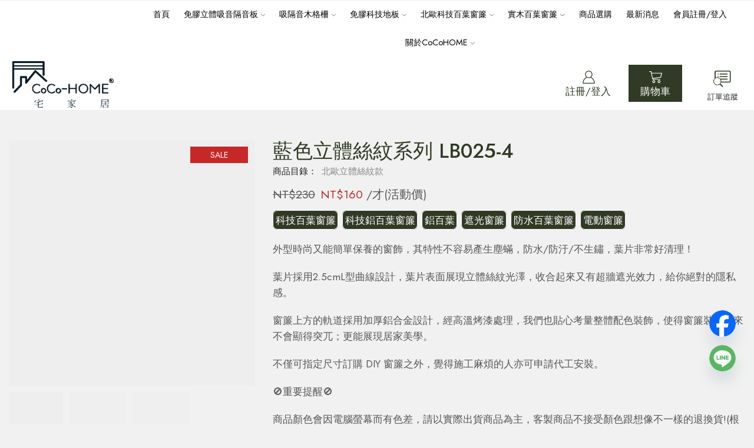

--- FILE ---
content_type: text/html; charset=UTF-8
request_url: https://www.cocohome.com.tw/product/blue-brushed-lb025-4/
body_size: 45962
content:

<!DOCTYPE html>
<html lang="zh-TW" xmlns="http://www.w3.org/1999/xhtml" prefix="og: http://ogp.me/ns# fb: http://www.facebook.com/2008/fbml product: https://ogp.me/ns/product#" prefix="og: https://ogp.me/ns#" >
<head><script>(function(w,i,g){w[g]=w[g]||[];if(typeof w[g].push=='function')w[g].push(i)})
(window,'GTM-NRBXP3M3','google_tags_first_party');</script><script>(function(w,d,s,l){w[l]=w[l]||[];(function(){w[l].push(arguments);})('set', 'developer_id.dY2E1Nz', true);
		var f=d.getElementsByTagName(s)[0],
		j=d.createElement(s);j.async=true;j.src='/x420/';
		f.parentNode.insertBefore(j,f);
		})(window,document,'script','dataLayer');</script>
	<meta charset="UTF-8" />
	<meta name="viewport" content="width=device-width, initial-scale=1.0, maximum-scale=1.0, user-scalable=0"/>
					<script>document.documentElement.className = document.documentElement.className + ' yes-js js_active js'</script>
				<style>img:is([sizes="auto" i], [sizes^="auto," i]) { contain-intrinsic-size: 3000px 1500px }</style>
	
<!-- Search Engine Optimization by Rank Math - https://rankmath.com/ -->
<title>立體絲紋百葉窗簾 LB025-4 藍色 - CoCoHOME宅家居</title>
<meta name="description" content="立體絲紋百葉窗簾 LB025-4 藍色 外型時尚又能簡單保養的窗飾，其特性不容易產生塵蟎，防水/防汙/不生鏽，葉片非常好清理！"/>
<meta name="robots" content="follow, index, max-snippet:-1, max-video-preview:-1, max-image-preview:large"/>
<link rel="canonical" href="https://www.cocohome.com.tw/product/blue-brushed-lb025-4/" />
<meta property="og:locale" content="zh_TW" />
<meta property="og:type" content="product" />
<meta property="og:title" content="立體絲紋百葉窗簾 LB025-4 藍色 - CoCoHOME宅家居" />
<meta property="og:description" content="立體絲紋百葉窗簾 LB025-4 藍色 外型時尚又能簡單保養的窗飾，其特性不容易產生塵蟎，防水/防汙/不生鏽，葉片非常好清理！" />
<meta property="og:url" content="https://www.cocohome.com.tw/product/blue-brushed-lb025-4/" />
<meta property="og:site_name" content="CoCoHome" />
<meta property="og:updated_time" content="2025-12-26T09:42:43+08:00" />
<meta property="og:image" content="https://www.cocohome.com.tw/wp-content/uploads/2025/07/shutter_pd_lb0254.jpg" />
<meta property="og:image:secure_url" content="https://www.cocohome.com.tw/wp-content/uploads/2025/07/shutter_pd_lb0254.jpg" />
<meta property="og:image:width" content="750" />
<meta property="og:image:height" content="750" />
<meta property="og:image:alt" content="CoCo-Home宅家居_防水百葉窗簾-絲紋藍色" />
<meta property="og:image:type" content="image/jpeg" />
<meta property="product:price:amount" content="160" />
<meta property="product:price:currency" content="TWD" />
<meta property="product:availability" content="instock" />
<meta name="twitter:card" content="summary_large_image" />
<meta name="twitter:title" content="立體絲紋百葉窗簾 LB025-4 藍色 - CoCoHOME宅家居" />
<meta name="twitter:description" content="立體絲紋百葉窗簾 LB025-4 藍色 外型時尚又能簡單保養的窗飾，其特性不容易產生塵蟎，防水/防汙/不生鏽，葉片非常好清理！" />
<meta name="twitter:image" content="https://www.cocohome.com.tw/wp-content/uploads/2025/07/shutter_pd_lb0254.jpg" />
<!-- /Rank Math WordPress SEO plugin -->

<script type='application/javascript'  id='pys-version-script'>console.log('PixelYourSite Free version 11.1.5');</script>
<link rel="alternate" type="application/rss+xml" title="訂閱《CoCoHome宅家居》&raquo; 資訊提供" href="https://www.cocohome.com.tw/feed/" />
<link rel="alternate" type="application/rss+xml" title="訂閱《CoCoHome宅家居》&raquo; 留言的資訊提供" href="https://www.cocohome.com.tw/comments/feed/" />
<link rel='stylesheet' id='acy_front_messages_css-css' href='https://www.cocohome.com.tw/wp-content/plugins/acymailing/media/css/front/messages.min.css?v=1753151597&#038;ver=6.7.4' type='text/css' media='all' />
<link rel='stylesheet' id='wc-points-and-rewards-blocks-integration-css' href='https://www.cocohome.com.tw/wp-content/plugins/woocommerce-points-and-rewards/build/style-index.css' type='text/css' media='all' />
<link rel='stylesheet' id='woocommerce-smart-coupons-available-coupons-block-css' href='https://www.cocohome.com.tw/wp-content/plugins/woocommerce-smart-coupons/blocks/build/style-woocommerce-smart-coupons-available-coupons-block.css' type='text/css' media='all' />
<link rel='stylesheet' id='wp-components-css' href='https://www.cocohome.com.tw/wp-includes/css/dist/components/style.min.css' type='text/css' media='all' />
<link rel='stylesheet' id='woocommerce-smart-coupons-send-coupon-form-block-css' href='https://www.cocohome.com.tw/wp-content/plugins/woocommerce-smart-coupons/blocks/build/style-woocommerce-smart-coupons-send-coupon-form-block.css' type='text/css' media='all' />
<link rel='stylesheet' id='woocommerce-smart-coupons-action-tab-frontend-css' href='https://www.cocohome.com.tw/wp-content/plugins/woocommerce-smart-coupons/blocks/build/style-woocommerce-smart-coupons-action-tab-frontend.css' type='text/css' media='all' />
<link rel='stylesheet' id='wpbr-linepay-tw-css' href='https://www.cocohome.com.tw/wp-content/plugins/wpbr-linepay-tw/assets/css/wpbr-linepay-tw-public.css' type='text/css' media='all' />
<link rel='stylesheet' id='jquery-selectBox-css' href='https://www.cocohome.com.tw/wp-content/plugins/yith-woocommerce-wishlist/assets/css/jquery.selectBox.css' type='text/css' media='all' />
<link rel='stylesheet' id='woocommerce_prettyPhoto_css-css' href='//www.cocohome.com.tw/wp-content/plugins/woocommerce/assets/css/prettyPhoto.css' type='text/css' media='all' />
<link rel='stylesheet' id='yith-wcwl-main-css' href='https://www.cocohome.com.tw/wp-content/plugins/yith-woocommerce-wishlist/assets/css/style.css' type='text/css' media='all' />
<style id='yith-wcwl-main-inline-css' type='text/css'>
 :root { --rounded-corners-radius: 16px; --add-to-cart-rounded-corners-radius: 16px; --color-headers-background: #F4F4F4; --feedback-duration: 3s } 
 :root { --rounded-corners-radius: 16px; --add-to-cart-rounded-corners-radius: 16px; --color-headers-background: #F4F4F4; --feedback-duration: 3s } 
</style>
<style id='filebird-block-filebird-gallery-style-inline-css' type='text/css'>
ul.filebird-block-filebird-gallery{margin:auto!important;padding:0!important;width:100%}ul.filebird-block-filebird-gallery.layout-grid{display:grid;grid-gap:20px;align-items:stretch;grid-template-columns:repeat(var(--columns),1fr);justify-items:stretch}ul.filebird-block-filebird-gallery.layout-grid li img{border:1px solid #ccc;box-shadow:2px 2px 6px 0 rgba(0,0,0,.3);height:100%;max-width:100%;-o-object-fit:cover;object-fit:cover;width:100%}ul.filebird-block-filebird-gallery.layout-masonry{-moz-column-count:var(--columns);-moz-column-gap:var(--space);column-gap:var(--space);-moz-column-width:var(--min-width);columns:var(--min-width) var(--columns);display:block;overflow:auto}ul.filebird-block-filebird-gallery.layout-masonry li{margin-bottom:var(--space)}ul.filebird-block-filebird-gallery li{list-style:none}ul.filebird-block-filebird-gallery li figure{height:100%;margin:0;padding:0;position:relative;width:100%}ul.filebird-block-filebird-gallery li figure figcaption{background:linear-gradient(0deg,rgba(0,0,0,.7),rgba(0,0,0,.3) 70%,transparent);bottom:0;box-sizing:border-box;color:#fff;font-size:.8em;margin:0;max-height:100%;overflow:auto;padding:3em .77em .7em;position:absolute;text-align:center;width:100%;z-index:2}ul.filebird-block-filebird-gallery li figure figcaption a{color:inherit}

</style>
<style id='classic-theme-styles-inline-css' type='text/css'>
/*! This file is auto-generated */
.wp-block-button__link{color:#fff;background-color:#32373c;border-radius:9999px;box-shadow:none;text-decoration:none;padding:calc(.667em + 2px) calc(1.333em + 2px);font-size:1.125em}.wp-block-file__button{background:#32373c;color:#fff;text-decoration:none}
</style>
<style id='global-styles-inline-css' type='text/css'>
:root{--wp--preset--aspect-ratio--square: 1;--wp--preset--aspect-ratio--4-3: 4/3;--wp--preset--aspect-ratio--3-4: 3/4;--wp--preset--aspect-ratio--3-2: 3/2;--wp--preset--aspect-ratio--2-3: 2/3;--wp--preset--aspect-ratio--16-9: 16/9;--wp--preset--aspect-ratio--9-16: 9/16;--wp--preset--color--black: #000000;--wp--preset--color--cyan-bluish-gray: #abb8c3;--wp--preset--color--white: #ffffff;--wp--preset--color--pale-pink: #f78da7;--wp--preset--color--vivid-red: #cf2e2e;--wp--preset--color--luminous-vivid-orange: #ff6900;--wp--preset--color--luminous-vivid-amber: #fcb900;--wp--preset--color--light-green-cyan: #7bdcb5;--wp--preset--color--vivid-green-cyan: #00d084;--wp--preset--color--pale-cyan-blue: #8ed1fc;--wp--preset--color--vivid-cyan-blue: #0693e3;--wp--preset--color--vivid-purple: #9b51e0;--wp--preset--gradient--vivid-cyan-blue-to-vivid-purple: linear-gradient(135deg,rgba(6,147,227,1) 0%,rgb(155,81,224) 100%);--wp--preset--gradient--light-green-cyan-to-vivid-green-cyan: linear-gradient(135deg,rgb(122,220,180) 0%,rgb(0,208,130) 100%);--wp--preset--gradient--luminous-vivid-amber-to-luminous-vivid-orange: linear-gradient(135deg,rgba(252,185,0,1) 0%,rgba(255,105,0,1) 100%);--wp--preset--gradient--luminous-vivid-orange-to-vivid-red: linear-gradient(135deg,rgba(255,105,0,1) 0%,rgb(207,46,46) 100%);--wp--preset--gradient--very-light-gray-to-cyan-bluish-gray: linear-gradient(135deg,rgb(238,238,238) 0%,rgb(169,184,195) 100%);--wp--preset--gradient--cool-to-warm-spectrum: linear-gradient(135deg,rgb(74,234,220) 0%,rgb(151,120,209) 20%,rgb(207,42,186) 40%,rgb(238,44,130) 60%,rgb(251,105,98) 80%,rgb(254,248,76) 100%);--wp--preset--gradient--blush-light-purple: linear-gradient(135deg,rgb(255,206,236) 0%,rgb(152,150,240) 100%);--wp--preset--gradient--blush-bordeaux: linear-gradient(135deg,rgb(254,205,165) 0%,rgb(254,45,45) 50%,rgb(107,0,62) 100%);--wp--preset--gradient--luminous-dusk: linear-gradient(135deg,rgb(255,203,112) 0%,rgb(199,81,192) 50%,rgb(65,88,208) 100%);--wp--preset--gradient--pale-ocean: linear-gradient(135deg,rgb(255,245,203) 0%,rgb(182,227,212) 50%,rgb(51,167,181) 100%);--wp--preset--gradient--electric-grass: linear-gradient(135deg,rgb(202,248,128) 0%,rgb(113,206,126) 100%);--wp--preset--gradient--midnight: linear-gradient(135deg,rgb(2,3,129) 0%,rgb(40,116,252) 100%);--wp--preset--font-size--small: 13px;--wp--preset--font-size--medium: 20px;--wp--preset--font-size--large: 36px;--wp--preset--font-size--x-large: 42px;--wp--preset--font-family--inter: "Inter", sans-serif;--wp--preset--font-family--cardo: Cardo;--wp--preset--spacing--20: 0.44rem;--wp--preset--spacing--30: 0.67rem;--wp--preset--spacing--40: 1rem;--wp--preset--spacing--50: 1.5rem;--wp--preset--spacing--60: 2.25rem;--wp--preset--spacing--70: 3.38rem;--wp--preset--spacing--80: 5.06rem;--wp--preset--shadow--natural: 6px 6px 9px rgba(0, 0, 0, 0.2);--wp--preset--shadow--deep: 12px 12px 50px rgba(0, 0, 0, 0.4);--wp--preset--shadow--sharp: 6px 6px 0px rgba(0, 0, 0, 0.2);--wp--preset--shadow--outlined: 6px 6px 0px -3px rgba(255, 255, 255, 1), 6px 6px rgba(0, 0, 0, 1);--wp--preset--shadow--crisp: 6px 6px 0px rgba(0, 0, 0, 1);}:where(.is-layout-flex){gap: 0.5em;}:where(.is-layout-grid){gap: 0.5em;}body .is-layout-flex{display: flex;}.is-layout-flex{flex-wrap: wrap;align-items: center;}.is-layout-flex > :is(*, div){margin: 0;}body .is-layout-grid{display: grid;}.is-layout-grid > :is(*, div){margin: 0;}:where(.wp-block-columns.is-layout-flex){gap: 2em;}:where(.wp-block-columns.is-layout-grid){gap: 2em;}:where(.wp-block-post-template.is-layout-flex){gap: 1.25em;}:where(.wp-block-post-template.is-layout-grid){gap: 1.25em;}.has-black-color{color: var(--wp--preset--color--black) !important;}.has-cyan-bluish-gray-color{color: var(--wp--preset--color--cyan-bluish-gray) !important;}.has-white-color{color: var(--wp--preset--color--white) !important;}.has-pale-pink-color{color: var(--wp--preset--color--pale-pink) !important;}.has-vivid-red-color{color: var(--wp--preset--color--vivid-red) !important;}.has-luminous-vivid-orange-color{color: var(--wp--preset--color--luminous-vivid-orange) !important;}.has-luminous-vivid-amber-color{color: var(--wp--preset--color--luminous-vivid-amber) !important;}.has-light-green-cyan-color{color: var(--wp--preset--color--light-green-cyan) !important;}.has-vivid-green-cyan-color{color: var(--wp--preset--color--vivid-green-cyan) !important;}.has-pale-cyan-blue-color{color: var(--wp--preset--color--pale-cyan-blue) !important;}.has-vivid-cyan-blue-color{color: var(--wp--preset--color--vivid-cyan-blue) !important;}.has-vivid-purple-color{color: var(--wp--preset--color--vivid-purple) !important;}.has-black-background-color{background-color: var(--wp--preset--color--black) !important;}.has-cyan-bluish-gray-background-color{background-color: var(--wp--preset--color--cyan-bluish-gray) !important;}.has-white-background-color{background-color: var(--wp--preset--color--white) !important;}.has-pale-pink-background-color{background-color: var(--wp--preset--color--pale-pink) !important;}.has-vivid-red-background-color{background-color: var(--wp--preset--color--vivid-red) !important;}.has-luminous-vivid-orange-background-color{background-color: var(--wp--preset--color--luminous-vivid-orange) !important;}.has-luminous-vivid-amber-background-color{background-color: var(--wp--preset--color--luminous-vivid-amber) !important;}.has-light-green-cyan-background-color{background-color: var(--wp--preset--color--light-green-cyan) !important;}.has-vivid-green-cyan-background-color{background-color: var(--wp--preset--color--vivid-green-cyan) !important;}.has-pale-cyan-blue-background-color{background-color: var(--wp--preset--color--pale-cyan-blue) !important;}.has-vivid-cyan-blue-background-color{background-color: var(--wp--preset--color--vivid-cyan-blue) !important;}.has-vivid-purple-background-color{background-color: var(--wp--preset--color--vivid-purple) !important;}.has-black-border-color{border-color: var(--wp--preset--color--black) !important;}.has-cyan-bluish-gray-border-color{border-color: var(--wp--preset--color--cyan-bluish-gray) !important;}.has-white-border-color{border-color: var(--wp--preset--color--white) !important;}.has-pale-pink-border-color{border-color: var(--wp--preset--color--pale-pink) !important;}.has-vivid-red-border-color{border-color: var(--wp--preset--color--vivid-red) !important;}.has-luminous-vivid-orange-border-color{border-color: var(--wp--preset--color--luminous-vivid-orange) !important;}.has-luminous-vivid-amber-border-color{border-color: var(--wp--preset--color--luminous-vivid-amber) !important;}.has-light-green-cyan-border-color{border-color: var(--wp--preset--color--light-green-cyan) !important;}.has-vivid-green-cyan-border-color{border-color: var(--wp--preset--color--vivid-green-cyan) !important;}.has-pale-cyan-blue-border-color{border-color: var(--wp--preset--color--pale-cyan-blue) !important;}.has-vivid-cyan-blue-border-color{border-color: var(--wp--preset--color--vivid-cyan-blue) !important;}.has-vivid-purple-border-color{border-color: var(--wp--preset--color--vivid-purple) !important;}.has-vivid-cyan-blue-to-vivid-purple-gradient-background{background: var(--wp--preset--gradient--vivid-cyan-blue-to-vivid-purple) !important;}.has-light-green-cyan-to-vivid-green-cyan-gradient-background{background: var(--wp--preset--gradient--light-green-cyan-to-vivid-green-cyan) !important;}.has-luminous-vivid-amber-to-luminous-vivid-orange-gradient-background{background: var(--wp--preset--gradient--luminous-vivid-amber-to-luminous-vivid-orange) !important;}.has-luminous-vivid-orange-to-vivid-red-gradient-background{background: var(--wp--preset--gradient--luminous-vivid-orange-to-vivid-red) !important;}.has-very-light-gray-to-cyan-bluish-gray-gradient-background{background: var(--wp--preset--gradient--very-light-gray-to-cyan-bluish-gray) !important;}.has-cool-to-warm-spectrum-gradient-background{background: var(--wp--preset--gradient--cool-to-warm-spectrum) !important;}.has-blush-light-purple-gradient-background{background: var(--wp--preset--gradient--blush-light-purple) !important;}.has-blush-bordeaux-gradient-background{background: var(--wp--preset--gradient--blush-bordeaux) !important;}.has-luminous-dusk-gradient-background{background: var(--wp--preset--gradient--luminous-dusk) !important;}.has-pale-ocean-gradient-background{background: var(--wp--preset--gradient--pale-ocean) !important;}.has-electric-grass-gradient-background{background: var(--wp--preset--gradient--electric-grass) !important;}.has-midnight-gradient-background{background: var(--wp--preset--gradient--midnight) !important;}.has-small-font-size{font-size: var(--wp--preset--font-size--small) !important;}.has-medium-font-size{font-size: var(--wp--preset--font-size--medium) !important;}.has-large-font-size{font-size: var(--wp--preset--font-size--large) !important;}.has-x-large-font-size{font-size: var(--wp--preset--font-size--x-large) !important;}
:where(.wp-block-post-template.is-layout-flex){gap: 1.25em;}:where(.wp-block-post-template.is-layout-grid){gap: 1.25em;}
:where(.wp-block-columns.is-layout-flex){gap: 2em;}:where(.wp-block-columns.is-layout-grid){gap: 2em;}
:root :where(.wp-block-pullquote){font-size: 1.5em;line-height: 1.6;}
</style>
<link rel='stylesheet' id='wpackio_woocommerceNotifyapp_app_public_40607419_css_style-css' href='https://www.cocohome.com.tw/wp-content/plugins/woocommerce-notify/assets/dist/app/public-40607419.css' type='text/css' media='all' />
<style id='woocommerce-inline-inline-css' type='text/css'>
.woocommerce form .form-row .required { visibility: visible; }
</style>
<link rel='stylesheet' id='brands-styles-css' href='https://www.cocohome.com.tw/wp-content/plugins/woocommerce/assets/css/brands.css' type='text/css' media='all' />
<link rel='stylesheet' id='etheme-parent-style-css' href='https://www.cocohome.com.tw/wp-content/themes/xstore/xstore.min.css' type='text/css' media='all' />
<link rel='stylesheet' id='child-style-css' href='https://www.cocohome.com.tw/wp-content/themes/xstore-child/style.css' type='text/css' media='all' />
<link rel='stylesheet' id='elementor-icons-css' href='https://www.cocohome.com.tw/wp-content/plugins/elementor/assets/lib/eicons/css/elementor-icons.min.css' type='text/css' media='all' />
<link rel='stylesheet' id='elementor-frontend-css' href='https://www.cocohome.com.tw/wp-content/plugins/elementor/assets/css/frontend.min.css' type='text/css' media='all' />
<link rel='stylesheet' id='swiper-css' href='https://www.cocohome.com.tw/wp-content/plugins/elementor/assets/lib/swiper/v8/css/swiper.min.css' type='text/css' media='all' />
<link rel='stylesheet' id='e-swiper-css' href='https://www.cocohome.com.tw/wp-content/plugins/elementor/assets/css/conditionals/e-swiper.min.css' type='text/css' media='all' />
<link rel='stylesheet' id='elementor-post-9-css' href='https://www.cocohome.com.tw/wp-content/uploads/elementor/css/post-9.css' type='text/css' media='all' />
<link rel='stylesheet' id='e-popup-style-css' href='https://www.cocohome.com.tw/wp-content/plugins/elementor-pro/assets/css/conditionals/popup.min.css' type='text/css' media='all' />
<link rel='stylesheet' id='widget-heading-css' href='https://www.cocohome.com.tw/wp-content/plugins/elementor/assets/css/widget-heading.min.css' type='text/css' media='all' />
<link rel='stylesheet' id='widget-text-editor-css' href='https://www.cocohome.com.tw/wp-content/plugins/elementor/assets/css/widget-text-editor.min.css' type='text/css' media='all' />
<link rel='stylesheet' id='widget-image-css' href='https://www.cocohome.com.tw/wp-content/plugins/elementor/assets/css/widget-image.min.css' type='text/css' media='all' />
<link rel='stylesheet' id='elementor-post-3276-css' href='https://www.cocohome.com.tw/wp-content/uploads/elementor/css/post-3276.css' type='text/css' media='all' />
<link rel='stylesheet' id='etheme-elementor-style-css' href='https://www.cocohome.com.tw/wp-content/themes/xstore/css/elementor.min.css' type='text/css' media='all' />
<link rel='stylesheet' id='etheme-breadcrumbs-css' href='https://www.cocohome.com.tw/wp-content/themes/xstore/css/modules/breadcrumbs.min.css' type='text/css' media='all' />
<link rel='stylesheet' id='etheme-back-top-css' href='https://www.cocohome.com.tw/wp-content/themes/xstore/css/modules/back-top.min.css' type='text/css' media='all' />
<link rel='stylesheet' id='etheme-mobile-panel-css' href='https://www.cocohome.com.tw/wp-content/themes/xstore/css/modules/layout/mobile-panel.min.css' type='text/css' media='all' />
<link rel='stylesheet' id='etheme-woocommerce-css' href='https://www.cocohome.com.tw/wp-content/themes/xstore/css/modules/woocommerce/global.min.css' type='text/css' media='all' />
<link rel='stylesheet' id='etheme-woocommerce-archive-css' href='https://www.cocohome.com.tw/wp-content/themes/xstore/css/modules/woocommerce/archive.min.css' type='text/css' media='all' />
<link rel='stylesheet' id='etheme-swatches-style-css' href='https://www.cocohome.com.tw/wp-content/themes/xstore/css/swatches.min.css' type='text/css' media='all' />
<link rel='stylesheet' id='etheme-single-product-builder-css' href='https://www.cocohome.com.tw/wp-content/themes/xstore/css/modules/woocommerce/single-product/single-product-builder.min.css' type='text/css' media='all' />
<link rel='stylesheet' id='etheme-single-product-elements-css' href='https://www.cocohome.com.tw/wp-content/themes/xstore/css/modules/woocommerce/single-product/single-product-elements.min.css' type='text/css' media='all' />
<link rel='stylesheet' id='etheme-star-rating-css' href='https://www.cocohome.com.tw/wp-content/themes/xstore/css/modules/star-rating.min.css' type='text/css' media='all' />
<link rel='stylesheet' id='etheme-comments-css' href='https://www.cocohome.com.tw/wp-content/themes/xstore/css/modules/comments.min.css' type='text/css' media='all' />
<link rel='stylesheet' id='etheme-single-post-meta-css' href='https://www.cocohome.com.tw/wp-content/themes/xstore/css/modules/blog/single-post/meta.min.css' type='text/css' media='all' />
<link rel='stylesheet' id='etheme-contact-forms-css' href='https://www.cocohome.com.tw/wp-content/themes/xstore/css/modules/contact-forms.min.css' type='text/css' media='all' />
<style id='xstore-icons-font-inline-css' type='text/css'>
@font-face {
				  font-family: 'xstore-icons';
				  src:
				    url('https://www.cocohome.com.tw/wp-content/themes/xstore/fonts/xstore-icons-light.ttf') format('truetype'),
				    url('https://www.cocohome.com.tw/wp-content/themes/xstore/fonts/xstore-icons-light.woff2') format('woff2'),
				    url('https://www.cocohome.com.tw/wp-content/themes/xstore/fonts/xstore-icons-light.woff') format('woff'),
				    url('https://www.cocohome.com.tw/wp-content/themes/xstore/fonts/xstore-icons-light.svg#xstore-icons') format('svg');
				  font-weight: normal;
				  font-style: normal;
				  font-display: swap;
				}
</style>
<link rel='stylesheet' id='etheme-header-menu-css' href='https://www.cocohome.com.tw/wp-content/themes/xstore/css/modules/layout/header/parts/menu.min.css' type='text/css' media='all' />
<link rel='stylesheet' id='xstore-kirki-styles-css' href='https://www.cocohome.com.tw/wp-content/uploads/xstore/kirki-styles.css' type='text/css' media='all' />
<link rel='stylesheet' id='wapf-frontend-css' href='https://www.cocohome.com.tw/wp-content/plugins/advanced-product-fields-for-woocommerce-extended/assets/css/frontend.min.css' type='text/css' media='all' />
<link rel='stylesheet' id='google-fonts-1-css' href='https://fonts.googleapis.com/css?family=Roboto%3A100%2C100italic%2C200%2C200italic%2C300%2C300italic%2C400%2C400italic%2C500%2C500italic%2C600%2C600italic%2C700%2C700italic%2C800%2C800italic%2C900%2C900italic%7CRoboto+Slab%3A100%2C100italic%2C200%2C200italic%2C300%2C300italic%2C400%2C400italic%2C500%2C500italic%2C600%2C600italic%2C700%2C700italic%2C800%2C800italic%2C900%2C900italic%7CNoto+Sans+TC%3A100%2C100italic%2C200%2C200italic%2C300%2C300italic%2C400%2C400italic%2C500%2C500italic%2C600%2C600italic%2C700%2C700italic%2C800%2C800italic%2C900%2C900italic%7CJost%3A100%2C100italic%2C200%2C200italic%2C300%2C300italic%2C400%2C400italic%2C500%2C500italic%2C600%2C600italic%2C700%2C700italic%2C800%2C800italic%2C900%2C900italic&#038;display=swap&#038;ver=6.7.4' type='text/css' media='all' />
<link rel="preconnect" href="https://fonts.gstatic.com/" crossorigin><script type="text/javascript" id="acy_front_messages_js-js-before">
/* <![CDATA[ */
var ACYM_AJAX_START = "https://www.cocohome.com.tw/wp-admin/admin-ajax.php";
            var ACYM_AJAX_PARAMS = "?action=acymailing_router&noheader=1&nocache=1768781561";
            var ACYM_AJAX = ACYM_AJAX_START + ACYM_AJAX_PARAMS;
/* ]]> */
</script>
<script type="text/javascript" src="https://www.cocohome.com.tw/wp-content/plugins/acymailing/media/js/front/messages.min.js?v=1753151597&amp;ver=6.7.4" id="acy_front_messages_js-js"></script>
<script type="text/javascript" id="jquery-core-js-extra">
/* <![CDATA[ */
var pysFacebookRest = {"restApiUrl":"https:\/\/www.cocohome.com.tw\/wp-json\/pys-facebook\/v1\/event","debug":""};
/* ]]> */
</script>
<script type="text/javascript" src="https://www.cocohome.com.tw/wp-includes/js/jquery/jquery.min.js" id="jquery-core-js"></script>
<script type="text/javascript" src="https://www.cocohome.com.tw/wp-includes/js/jquery/jquery-migrate.min.js" id="jquery-migrate-js"></script>
<script type="text/javascript" src="https://www.cocohome.com.tw/wp-content/plugins/woocommerce-notify/assets/dist/app/runtime-094c3eb8.js" id="wpackio_woocommerceNotifyapp_app_runtime_094c3eb8_js_script-js"></script>
<script type="text/javascript" src="https://www.cocohome.com.tw/wp-content/plugins/woocommerce-notify/assets/dist/app/public-61cdb97e.js" id="wpackio_woocommerceNotifyapp_app_public_61cdb97e_js_script-js"></script>
<script type="text/javascript" src="https://www.cocohome.com.tw/wp-content/plugins/woocommerce/assets/js/zoom/jquery.zoom.min.js" id="zoom-js" defer="defer" data-wp-strategy="defer"></script>
<script type="text/javascript" id="wc-single-product-js-extra">
/* <![CDATA[ */
var wc_single_product_params = {"i18n_required_rating_text":"\u8acb\u9078\u64c7\u8a55\u5206","i18n_rating_options":["1 \u661f (\u5171 5 \u661f)","2 \u661f (\u5171 5 \u661f)","3 \u661f (\u5171 5 \u661f)","4 \u661f (\u5171 5 \u661f)","5 \u661f (\u5171 5 \u661f)"],"i18n_product_gallery_trigger_text":"\u6aa2\u8996\u5168\u87a2\u5e55\u5716\u5eab","review_rating_required":"yes","flexslider":{"rtl":false,"animation":"slide","smoothHeight":true,"directionNav":false,"controlNav":"thumbnails","slideshow":false,"animationSpeed":500,"animationLoop":false,"allowOneSlide":false},"zoom_enabled":"1","zoom_options":[],"photoswipe_enabled":"","photoswipe_options":{"shareEl":false,"closeOnScroll":false,"history":false,"hideAnimationDuration":0,"showAnimationDuration":0},"flexslider_enabled":""};
/* ]]> */
</script>
<script type="text/javascript" src="https://www.cocohome.com.tw/wp-content/plugins/woocommerce/assets/js/frontend/single-product.min.js" id="wc-single-product-js" defer="defer" data-wp-strategy="defer"></script>
<script type="text/javascript" src="https://www.cocohome.com.tw/wp-content/plugins/woocommerce/assets/js/jquery-blockui/jquery.blockUI.min.js" id="jquery-blockui-js" data-wp-strategy="defer"></script>
<script type="text/javascript" src="https://www.cocohome.com.tw/wp-content/plugins/woocommerce/assets/js/js-cookie/js.cookie.min.js" id="js-cookie-js" defer="defer" data-wp-strategy="defer"></script>
<script type="text/javascript" id="woocommerce-js-extra">
/* <![CDATA[ */
var woocommerce_params = {"ajax_url":"\/wp-admin\/admin-ajax.php","wc_ajax_url":"\/?wc-ajax=%%endpoint%%","i18n_password_show":"\u986f\u793a\u5bc6\u78bc","i18n_password_hide":"\u96b1\u85cf\u5bc6\u78bc"};
/* ]]> */
</script>
<script type="text/javascript" src="https://www.cocohome.com.tw/wp-content/plugins/woocommerce/assets/js/frontend/woocommerce.min.js" id="woocommerce-js" defer="defer" data-wp-strategy="defer"></script>
<script type="text/javascript" id="asp-enpr-frontend-js-extra">
/* <![CDATA[ */
var asp_enpr_frontend_params = {"hide_message":""};
/* ]]> */
</script>
<script type="text/javascript" src="https://www.cocohome.com.tw/wp-content/plugins/enhancements-for-woocommerce-points-and-rewards/assets/js/frontend/frontend.js" id="asp-enpr-frontend-js"></script>
<script type="text/javascript" id="etheme-js-extra">
/* <![CDATA[ */
var etConfig = {"noresults":"No results were found!","ajaxSearchResultsArrow":"<svg version=\"1.1\" width=\"1em\" height=\"1em\" class=\"arrow\" xmlns=\"http:\/\/www.w3.org\/2000\/svg\" xmlns:xlink=\"http:\/\/www.w3.org\/1999\/xlink\" x=\"0px\" y=\"0px\" viewBox=\"0 0 100 100\" style=\"enable-background:new 0 0 100 100;\" xml:space=\"preserve\"><path d=\"M99.1186676,94.8567734L10.286458,6.0255365h53.5340881c1.6616173,0,3.0132561-1.3516402,3.0132561-3.0127683\r\n\tS65.4821625,0,63.8205452,0H3.0137398c-1.6611279,0-3.012768,1.3516402-3.012768,3.0127683v60.8068047\r\n\tc0,1.6616135,1.3516402,3.0132523,3.012768,3.0132523s3.012768-1.3516388,3.012768-3.0132523V10.2854862L94.8577423,99.117691\r\n\tC95.4281311,99.6871109,96.1841202,100,96.9886856,100c0.8036041,0,1.5595856-0.3128891,2.129982-0.882309\r\n\tC100.2924805,97.9419327,100.2924805,96.0305862,99.1186676,94.8567734z\"><\/path><\/svg>","successfullyAdded":"Product added.","successfullyRemoved":"Product removed.","successfullyUpdated":"Product quantity updated.","successfullyCopied":"Copied to clipboard","saleStarts":"Sale starts in:","saleFinished":"This sale already finished","confirmQuestion":"Are you sure?","viewCart":"View cart","cartPageUrl":"https:\/\/www.cocohome.com.tw\/cart\/","checkCart":"Please check your <a href='https:\/\/www.cocohome.com.tw\/cart\/'>cart.<\/a>","contBtn":"\u7e7c\u7e8c\u8cfc\u8cb7","checkBtn":"\u7d50\u5e33","ajaxProductAddedNotify":{"type":"popup","linked_products_type":"none"},"variationGallery":"","quickView":{"type":"off_canvas","position":"right","layout":"default","variationGallery":""},"speedOptimization":{"imageLoadingOffset":"200px"},"popupAddedToCart":{"css":{"skeleton":"        <link rel=\"stylesheet\" href=\"https:\/\/www.cocohome.com.tw\/wp-content\/themes\/xstore\/css\/modules\/skeleton.min.css\" type=\"text\/css\" media=\"all\" \/> \t\t","popup-added-to-cart":"        <link rel=\"stylesheet\" href=\"https:\/\/www.cocohome.com.tw\/wp-content\/themes\/xstore\/css\/modules\/woocommerce\/popup-added-to-cart.min.css\" type=\"text\/css\" media=\"all\" \/> \t\t","single-product":"        <link rel=\"stylesheet\" href=\"https:\/\/www.cocohome.com.tw\/wp-content\/themes\/xstore\/css\/modules\/woocommerce\/single-product\/single-product.min.css\" type=\"text\/css\" media=\"all\" \/> \t\t","single-product-elements":"        <link rel=\"stylesheet\" href=\"https:\/\/www.cocohome.com.tw\/wp-content\/themes\/xstore\/css\/modules\/woocommerce\/single-product\/single-product-elements.min.css\" type=\"text\/css\" media=\"all\" \/> \t\t","single-post-meta":"        <link rel=\"stylesheet\" href=\"https:\/\/www.cocohome.com.tw\/wp-content\/themes\/xstore\/css\/modules\/blog\/single-post\/meta.min.css\" type=\"text\/css\" media=\"all\" \/> \t\t"}},"builders":{"is_wpbakery":false},"Product":"Products","Pages":"Pages","Post":"Posts","Portfolio":"\u4f5c\u54c1\u96c6","Product_found":"{{count}} Products found","Pages_found":"{{count}} Pages found","Post_found":"{{count}} Posts found","Portfolio_found":"{{count}} Portfolio found","show_more":"Show {{count}} more","show_all":"View all results","items_found":"{{count}} items found","item_found":"{{count}} item found","single_product_builder":"1","fancy_select_categories":"","is_search_history":"0","search_history_length":"7","search_type":"popup","search_ajax_history_time":"5","noSuggestionNoticeWithMatches":"No results were found!<p>No items matched your search {{search_value}}.<\/p>","ajaxurl":"https:\/\/www.cocohome.com.tw\/wp-admin\/admin-ajax.php","woocommerceSettings":{"is_woocommerce":true,"is_swatches":true,"ajax_filters":false,"ajax_pagination":false,"is_single_product_builder":"1","mini_cart_content_quantity_input":false,"widget_show_more_text":"more","widget_show_less_text":"Show less","sidebar_off_canvas_icon":"<svg version=\"1.1\" width=\"1em\" height=\"1em\" id=\"Layer_1\" xmlns=\"http:\/\/www.w3.org\/2000\/svg\" xmlns:xlink=\"http:\/\/www.w3.org\/1999\/xlink\" x=\"0px\" y=\"0px\" viewBox=\"0 0 100 100\" style=\"enable-background:new 0 0 100 100;\" xml:space=\"preserve\"><path d=\"M94.8,0H5.6C4,0,2.6,0.9,1.9,2.3C1.1,3.7,1.3,5.4,2.2,6.7l32.7,46c0,0,0,0,0,0c1.2,1.6,1.8,3.5,1.8,5.5v37.5c0,1.1,0.4,2.2,1.2,3c0.8,0.8,1.8,1.2,3,1.2c0.6,0,1.1-0.1,1.6-0.3l18.4-7c1.6-0.5,2.7-2.1,2.7-3.9V58.3c0-2,0.6-3.9,1.8-5.5c0,0,0,0,0,0l32.7-46c0.9-1.3,1.1-3,0.3-4.4C97.8,0.9,96.3,0,94.8,0z M61.4,49.7c-1.8,2.5-2.8,5.5-2.8,8.5v29.8l-16.8,6.4V58.3c0-3.1-1-6.1-2.8-8.5L7.3,5.1h85.8L61.4,49.7z\"><\/path><\/svg>","ajax_add_to_cart_archives":false,"cart_url":"https:\/\/www.cocohome.com.tw\/cart\/","cart_redirect_after_add":true,"home_url":"https:\/\/www.cocohome.com.tw\/","shop_url":"https:\/\/www.cocohome.com.tw\/shop\/","single_product_autoscroll_tabs_mobile":true,"cart_progress_currency_pos":"left","cart_progress_thousand_sep":",","cart_progress_decimal_sep":".","cart_progress_num_decimals":"0","is_smart_addtocart":"","primary_attribute":"volume"},"notices":{"ajax-filters":"Ajax error: cannot get filters result","post-product":"Ajax error: cannot get post\/product result","products":"Ajax error: cannot get products result","posts":"Ajax error: cannot get posts result","element":"Ajax error: cannot get element result","portfolio":"Ajax error: problem with ajax et_portfolio_ajax action","portfolio-pagination":"Ajax error: problem with ajax et_portfolio_ajax_pagination action","menu":"Ajax error: problem with ajax menu_posts action","noMatchFound":"No matches found","variationGalleryNotAvailable":"Variation Gallery not available on variation id","localStorageFull":"Seems like your localStorage is full"},"layoutSettings":{"layout":"","is_rtl":false,"is_mobile":false,"mobHeaderStart":995,"menu_storage_key":"etheme_f4296a413afd1c6e553de08963fbb92b","ajax_dropdowns_from_storage":true},"sidebar":{"closed_pc_by_default":""},"et_global":{"classes":{"skeleton":"skeleton-body","mfp":"et-mfp-opened"},"is_customize_preview":false,"mobHeaderStart":995},"etCookies":{"cache_time":3}};
/* ]]> */
</script>
<script type="text/javascript" src="https://www.cocohome.com.tw/wp-content/themes/xstore/js/etheme-scripts.min.js" id="etheme-js"></script>
<script type="text/javascript" id="et-woo-swatches-js-extra">
/* <![CDATA[ */
var sten_wc_params = {"ajax_url":"https:\/\/www.cocohome.com.tw\/wp-admin\/admin-ajax.php","is_customize_preview":"","is_singular_product":"1","show_selected_title":"both","show_select_type":"","show_select_type_price":"1","add_to_cart_btn_text":"Add to cart","read_more_btn_text":"Read More","read_more_about_btn_text":"about","read_more_for_btn_text":"for","select_options_btn_text":"Select options","i18n_no_matching_variations_text":"Sorry, no products matched your selection. Please choose a different combination."};
/* ]]> */
</script>
<script type="text/javascript" src="https://www.cocohome.com.tw/wp-content/plugins/et-core-plugin/packages/st-woo-swatches/public/js/frontend.min.js" id="et-woo-swatches-js"></script>
<script type="text/javascript" src="https://www.cocohome.com.tw/wp-content/plugins/pixelyoursite/dist/scripts/jquery.bind-first-0.2.3.min.js" id="jquery-bind-first-js"></script>
<script type="text/javascript" src="https://www.cocohome.com.tw/wp-content/plugins/pixelyoursite/dist/scripts/js.cookie-2.1.3.min.js" id="js-cookie-pys-js"></script>
<script type="text/javascript" src="https://www.cocohome.com.tw/wp-content/plugins/pixelyoursite/dist/scripts/tld.min.js" id="js-tld-js"></script>
<script type="text/javascript" id="pys-js-extra">
/* <![CDATA[ */
var pysOptions = {"staticEvents":{"facebook":{"woo_view_content":[{"delay":0,"type":"static","name":"ViewContent","pixelIds":["8101818326521638"],"eventID":"cec5d168-3eed-4bb6-99a2-a8a58ff5624f","params":{"content_ids":["3276"],"content_type":"product","tags":"L\u578b\u767e\u8449\u7a97\u7c3e, \u5546\u696d\u7a7a\u9593\u8a2d\u8a08, \u5948\u7c73\u9632\u6c34, \u5ba4\u5167\u8a2d\u8a08, \u5bb6\u5c45\u8a2d\u8a08, \u88dd\u6f62DIY, \u8abf\u5149\u7a97\u7c3e, \u9632\u6c34\u767e\u8449\u7a97\u7c3e, \u96fb\u52d5\u7a97\u7c3e","content_name":"\u85cd\u8272\u7acb\u9ad4\u7d72\u7d0b\u7cfb\u5217 LB025-4","category_name":"\u5317\u6b50\u7acb\u9ad4\u7d72\u7d0b\u6b3e","value":"160","currency":"TWD","contents":[{"id":"3276","quantity":1}],"product_price":"160","page_title":"\u85cd\u8272\u7acb\u9ad4\u7d72\u7d0b\u7cfb\u5217 LB025-4","post_type":"product","post_id":3276,"plugin":"PixelYourSite","user_role":"guest","event_url":"www.cocohome.com.tw\/product\/blue-brushed-lb025-4\/"},"e_id":"woo_view_content","ids":[],"hasTimeWindow":false,"timeWindow":0,"woo_order":"","edd_order":""}],"init_event":[{"delay":0,"type":"static","ajaxFire":false,"name":"PageView","pixelIds":["8101818326521638"],"eventID":"7c4a8581-91c2-4ae1-bf9f-0721935db041","params":{"page_title":"\u85cd\u8272\u7acb\u9ad4\u7d72\u7d0b\u7cfb\u5217 LB025-4","post_type":"product","post_id":3276,"plugin":"PixelYourSite","user_role":"guest","event_url":"www.cocohome.com.tw\/product\/blue-brushed-lb025-4\/"},"e_id":"init_event","ids":[],"hasTimeWindow":false,"timeWindow":0,"woo_order":"","edd_order":""}]}},"dynamicEvents":{"automatic_event_form":{"facebook":{"delay":0,"type":"dyn","name":"Form","pixelIds":["8101818326521638"],"eventID":"380c3517-34c5-4ebd-892e-8b2be23f3cd6","params":{"page_title":"\u85cd\u8272\u7acb\u9ad4\u7d72\u7d0b\u7cfb\u5217 LB025-4","post_type":"product","post_id":3276,"plugin":"PixelYourSite","user_role":"guest","event_url":"www.cocohome.com.tw\/product\/blue-brushed-lb025-4\/"},"e_id":"automatic_event_form","ids":[],"hasTimeWindow":false,"timeWindow":0,"woo_order":"","edd_order":""}},"automatic_event_download":{"facebook":{"delay":0,"type":"dyn","name":"Download","extensions":["","doc","exe","js","pdf","ppt","tgz","zip","xls"],"pixelIds":["8101818326521638"],"eventID":"a3b80a30-9b58-48b8-9d89-83e77e7d7a80","params":{"page_title":"\u85cd\u8272\u7acb\u9ad4\u7d72\u7d0b\u7cfb\u5217 LB025-4","post_type":"product","post_id":3276,"plugin":"PixelYourSite","user_role":"guest","event_url":"www.cocohome.com.tw\/product\/blue-brushed-lb025-4\/"},"e_id":"automatic_event_download","ids":[],"hasTimeWindow":false,"timeWindow":0,"woo_order":"","edd_order":""}},"automatic_event_comment":{"facebook":{"delay":0,"type":"dyn","name":"Comment","pixelIds":["8101818326521638"],"eventID":"caff2037-d5ae-4f4e-9e31-7391604b0bad","params":{"page_title":"\u85cd\u8272\u7acb\u9ad4\u7d72\u7d0b\u7cfb\u5217 LB025-4","post_type":"product","post_id":3276,"plugin":"PixelYourSite","user_role":"guest","event_url":"www.cocohome.com.tw\/product\/blue-brushed-lb025-4\/"},"e_id":"automatic_event_comment","ids":[],"hasTimeWindow":false,"timeWindow":0,"woo_order":"","edd_order":""}},"automatic_event_scroll":{"facebook":{"delay":0,"type":"dyn","name":"PageScroll","scroll_percent":30,"pixelIds":["8101818326521638"],"eventID":"b5a31eef-3065-47be-b2b4-45b7a2ee4d98","params":{"page_title":"\u85cd\u8272\u7acb\u9ad4\u7d72\u7d0b\u7cfb\u5217 LB025-4","post_type":"product","post_id":3276,"plugin":"PixelYourSite","user_role":"guest","event_url":"www.cocohome.com.tw\/product\/blue-brushed-lb025-4\/"},"e_id":"automatic_event_scroll","ids":[],"hasTimeWindow":false,"timeWindow":0,"woo_order":"","edd_order":""}},"automatic_event_time_on_page":{"facebook":{"delay":0,"type":"dyn","name":"TimeOnPage","time_on_page":30,"pixelIds":["8101818326521638"],"eventID":"e87a1abc-9b5c-42ec-8b1f-caa5ffe57076","params":{"page_title":"\u85cd\u8272\u7acb\u9ad4\u7d72\u7d0b\u7cfb\u5217 LB025-4","post_type":"product","post_id":3276,"plugin":"PixelYourSite","user_role":"guest","event_url":"www.cocohome.com.tw\/product\/blue-brushed-lb025-4\/"},"e_id":"automatic_event_time_on_page","ids":[],"hasTimeWindow":false,"timeWindow":0,"woo_order":"","edd_order":""}}},"triggerEvents":[],"triggerEventTypes":[],"facebook":{"pixelIds":["8101818326521638"],"advancedMatching":[],"advancedMatchingEnabled":true,"removeMetadata":false,"wooVariableAsSimple":false,"serverApiEnabled":true,"wooCRSendFromServer":false,"send_external_id":null,"enabled_medical":false,"do_not_track_medical_param":["event_url","post_title","page_title","landing_page","content_name","categories","category_name","tags"],"meta_ldu":false},"debug":"","siteUrl":"https:\/\/www.cocohome.com.tw","ajaxUrl":"https:\/\/www.cocohome.com.tw\/wp-admin\/admin-ajax.php","ajax_event":"db1c12805e","enable_remove_download_url_param":"1","cookie_duration":"7","last_visit_duration":"60","enable_success_send_form":"","ajaxForServerEvent":"1","ajaxForServerStaticEvent":"1","useSendBeacon":"1","send_external_id":"1","external_id_expire":"180","track_cookie_for_subdomains":"1","google_consent_mode":"1","gdpr":{"ajax_enabled":false,"all_disabled_by_api":false,"facebook_disabled_by_api":false,"analytics_disabled_by_api":false,"google_ads_disabled_by_api":false,"pinterest_disabled_by_api":false,"bing_disabled_by_api":false,"reddit_disabled_by_api":false,"externalID_disabled_by_api":false,"facebook_prior_consent_enabled":true,"analytics_prior_consent_enabled":true,"google_ads_prior_consent_enabled":null,"pinterest_prior_consent_enabled":true,"bing_prior_consent_enabled":true,"cookiebot_integration_enabled":false,"cookiebot_facebook_consent_category":"marketing","cookiebot_analytics_consent_category":"statistics","cookiebot_tiktok_consent_category":"marketing","cookiebot_google_ads_consent_category":"marketing","cookiebot_pinterest_consent_category":"marketing","cookiebot_bing_consent_category":"marketing","consent_magic_integration_enabled":false,"real_cookie_banner_integration_enabled":false,"cookie_notice_integration_enabled":false,"cookie_law_info_integration_enabled":false,"analytics_storage":{"enabled":true,"value":"granted","filter":false},"ad_storage":{"enabled":true,"value":"granted","filter":false},"ad_user_data":{"enabled":true,"value":"granted","filter":false},"ad_personalization":{"enabled":true,"value":"granted","filter":false}},"cookie":{"disabled_all_cookie":false,"disabled_start_session_cookie":false,"disabled_advanced_form_data_cookie":false,"disabled_landing_page_cookie":false,"disabled_first_visit_cookie":false,"disabled_trafficsource_cookie":false,"disabled_utmTerms_cookie":false,"disabled_utmId_cookie":false},"tracking_analytics":{"TrafficSource":"direct","TrafficLanding":"undefined","TrafficUtms":[],"TrafficUtmsId":[]},"GATags":{"ga_datalayer_type":"default","ga_datalayer_name":"dataLayerPYS"},"woo":{"enabled":true,"enabled_save_data_to_orders":true,"addToCartOnButtonEnabled":true,"addToCartOnButtonValueEnabled":true,"addToCartOnButtonValueOption":"price","singleProductId":3276,"removeFromCartSelector":"form.woocommerce-cart-form .remove","addToCartCatchMethod":"add_cart_hook","is_order_received_page":false,"containOrderId":false},"edd":{"enabled":false},"cache_bypass":"1768781562"};
/* ]]> */
</script>
<script type="text/javascript" src="https://www.cocohome.com.tw/wp-content/plugins/pixelyoursite/dist/scripts/public.js" id="pys-js"></script>
<script type="text/javascript" id="et_flying_pages-js-extra">
/* <![CDATA[ */
var FPConfig = {"delay":"3600","ignoreKeywords":["wp-admin","logout","wp-login.php","add-to-cart=","customer-logout","remove_item=","apply_coupon=","remove_coupon=","undo_item=","update_cart=","proceed=","removed_item=","added-to-cart=","order_again="],"maxRPS":"3","hoverDelay":"50"};
/* ]]> */
</script>
<script type="text/javascript" src="https://www.cocohome.com.tw/wp-content/themes/xstore/js/libs/flying-pages.min.js" id="et_flying_pages-js"></script>
<link rel="https://api.w.org/" href="https://www.cocohome.com.tw/wp-json/" /><link rel="alternate" title="JSON" type="application/json" href="https://www.cocohome.com.tw/wp-json/wp/v2/product/3276" /><link rel="EditURI" type="application/rsd+xml" title="RSD" href="https://www.cocohome.com.tw/xmlrpc.php?rsd" />
<meta name="generator" content="WordPress 6.7.4" />
<link rel='shortlink' href='https://www.cocohome.com.tw/?p=3276' />
<!-- Stream WordPress user activity plugin v4.1.1 -->
<style>
	.h1{ font-size:2.125rem;}
	.h2{ font-size:1.875rem;}
	.h3{ font-size:1.5rem;}
	.h4{ font-size:1.25rem;}
	.h5{ font-size:1.125rem;}
	.meta-post{display: none;}
	.s-no-wrap { white-space: nowrap; }
	.s-d-none{ display:none;}
	
	/*文章標題*/
	.s-category-title {
	font-size: 32px;
    text-align: center;
    font-weight: bold;
	margin-bottom: 4rem!important}
	
	/*願望多心*/
	#yith-wcwl-icon-heart-outline,#yith-wcwl-icon-heart{ display:none;}
	
	/*購物車、結帳*/
/* 	.woocommerce-error, .woocommerce-checkout .woocommerce-error:first-of-type { display:none;} */
	.dokan-info, .mc4wp-info, .woocommerce-info, .woocommerce-order-overview-wrapper~p{ background-color:var(--et_btn-dark-bg-color)!important;}
	
	/*註冊、登入*/
	.et-mini-content .input-password-wrap::after {
    content: "帳號/使用者名稱需為英文，密碼建議至少要有 12 個字元，並在密碼中同時使用大小寫字母、數字及 !  ? $ % ^ & ) 等特殊符號，便能讓密碼更安全。";
    color: red;
    }
	.show-password-input{ display:none!important}
	
	/*line、FB 浮動連結*/
	.s-icon{ position:fixed; display:grid; bottom:133px; right:1.25rem; z-index:99;}
	.s-icon img{ border-radius: 50%; box-shadow: 0 16px 24px 0 rgb(73 104 126 / 16%); max-width:45px; margin-top:1rem;}
	@media screen and (min-width: 480px) { .s-icon{ right:2.25rem;}}
	@media screen and (min-width: 992px) { .s-icon{ bottom: 90px}}
	
	/*footer 設定*/
	.s-footer { max-width: 1440px; text-align: center; display: block; overflow: hidden;}
	.s-footer-containers{ background-color: #EAEBE8; display: grid; justify-content: center;}
	.s-footer-contact{ display: inline; padding: 3rem 3rem 3rem 3rem; color: #303A24;}
	.s-footer-contact-icons{ margin-bottom: 1rem; padding: 0rem 3rem 0rem 6rem;}
	.s-footer-contact-icon { display: block; margin-bottom: 1rem; text-align: left; white-space:nowrap;}
	.s-footer-contact-icon img,.s-footer-contact-icon p{ display: inline; font-size: 12pt;}
	.s-footer-contact-times { margin-bottom: 1rem;}
	.s-footer-contact-time { margin-bottom: 0.15rem; font-size: 12pt;}
	.s-footer-address { display: block; margin-top: 3rem; padding-bottom: 3rem; color: #303A24;}
	.s-footer-address p{ margin-bottom: 0.15rem; font-size: 12pt;}
	.s-footer-map { display:block; width: 100vw;}
	.s-footer-map iframe{ margin-bottom: -10px}
	.s-privacy{ background-color: #303a24; text-align: center;}
	.s-privacy small{ color:white;}
	.s-privacy a{ color: rgba(255,255,255,0.5);}
	.s-privacy a:hover{ color: rgba(255,255,255,1); }
	@media (min-width: 576px) { 
		.s-footer { text-align: left;}
		.s-footer-contact,.s-footer-address { display:inline-grid;width:48vw;}
		.s-footer-contact-icons{ padding: 0rem;}
		.s-footer-contact-icon { display: inline;}
		.s-footer-address { margin-top:0rm;}
	}
	@media (min-width: 1200px){ 
		.s-footer{ display:flex;}
		.s-footer-contact-times{ order: 2;}
		.s-footer-contact,.s-footer-address { display:inline-grid;width:30vw;}
		.s-footer-map{ display:inline-grid; width:40vw;}
		.s-footer-map iframe{ height:100%}
	}
	
	/*商品設定 1.tag 2.百頁計算樣式 */
	.s-pd-tag{ display: inline; background-color: var(--et_btn-bg-color-hover); color: white!important; line-height: 2; white-space:nowrap; border: 1px solid; border-radius: 8px; margin-right: 0.5rem; padding: 0.25rem;}
	.s-pd-type{
	    background-color: white;
	    padding: 1.5rem;
	    border-radius: 8px;
	    border: dashed 2px #885a32;
    }
    .s-pd-type span{ color:#885a32; font-weight: 0!important;}
    .s-pd-type ul{ margin-bottom: 0px!important;}
    .s-pd-type ul strong{ color: red; }
    .s-pd-warn { color: red!important; font-weight: 300!important; font-size: 14pt!important;}
	
	/* 實木百葉商品分類按鈕 */
	.s-blind-btn { display:flex;}
	.s-blind-btn a{color:#303A24; border: 2pt solid #303A24;padding: 0.5rem 1rem;margin-right:0.5rem;}
    .s-blind-btn a:hover{background-color: #303A24;color: white;}
	
	/* 實木百葉商品分類提示 */
	.s-blind-class{ display:flex;}
	.s-blind-class h3 { margin-top:1rem; margin-bottom:1rem; font-size:18pt;}
	
	/* 百葉表格 */
	.s-table-woodblind {overflow-x: auto;width: 100%;}
    .s-table-woodblind table {
		border: 1px solid #dededf;
		height: 100%;
		width: 100%;
		table-layout: fixed;
		border-collapse: collapse;
		border-spacing: 1px;
		text-align: left;
    }
    .s-table-woodblind caption {caption-side: top;text-align: left;}
    .s-table-woodblind th {
	   border: 1px solid #dededf;
	   background-color: #eaebe9;
	   color: #303424;
	   text-align: left!important;
    }
    .s-table-woodblind td {
		border: 1px solid #dededf;
		background-color: #ffffff;
		color: #303a24;
		text-align: left!important;
   }
	/*商品分類與標籤QA樣式 */
	.s-pd-qa h2{ padding-bottom:1rem;}
	.s-pd-qa h3{ font-size:14pt;}
	.s-pd-qa p{ padding-bottom:0.5rem;}
	/*文章分類樣式 */
	.wp-picture.blog-hover-zoom {
        border-radius: 8px;}
	
	/* 在這裡撰寫網站專屬 CSS 程式碼 */

</style>
<style>
	.input-hidden {
		display: none;
	}
	.wapf-wrapper {
		border-radius: 4px;
		border: 1px solid #ededed;
		padding: 15px 20px;
		margin-bottom:20px;
	}

	.wapf-field-group .step{
		display:none;
	}

	.wapf-field-group .step:first-child{
		display:flex;
	}

	.wapf_step_buttons {
		margin-bottom:20px;
		overflow:hidden;
	}

	.wapf_btn_next {
		float:right !important;
	}

	.wapf-progress {
		position:relative;
		max-width:450px;
		width:100%;
		margin: 0 auto;
	}

	.wapf-progress:before, .wapf-progress-bar {
		content:'';
		position:absolute;
		height:3px;
		width:100%;
		background:#ededed;
		top:14px;
		left:0;
	}
	.rtl .wapf-progress-bar{
		right:0;
		left:unset;
	}

	.wapf-progress-steps {
		margin-bottom: 30px;
		overflow: hidden;
		counter-reset: step;
		display: flex;
		justify-content: space-between;
	}

	.wapf-progress-steps div {
		position:relative;
	}

	.wapf-progress-steps div:before {
		content: counter(step);
		counter-increment: step;
		width: 30px;
		height:30px;
		font-size:16px;
		line-height:30px;
		border-radius:50%;
		text-align:center;
		display: block;
		font-size: 10px;
		background: #ededed;
	}

	.wapf-progress-steps div.active:before {
		background:#303A24; /*The finished step color. Feel free to change*/
		color:white;
	}

	.wapf-progress-bar {
		background:#303A24; /*The finished step color. Feel free to change*/
		width:0%;
	}
	.wapf div,
	.wapf p,
	.wapf span {
		line-height: 1.7;
	}
	.wapf .field-item-group {
		margin-bottom: 1.5rem;
	}
	.wapf .label-hidden > .wapf-field-label,
	.wapf .calculator-hidden {
		display: none;
	}
	.wapf .with-info h2 {
		padding-bottom: 1rem;
	}
	.wapf .required-txt h2::after,
	.wapf .required-txt h3::after,
	.wapf .required-txt h4::after,
	.wapf .required-txt p::after,
	.wapf .optional-txt h2::after,
	.wapf .optional-txt h3::after,
	.wapf .optional-txt h4::after,
	.wapf .optional-txt p::after,
	.wapf .multiple-txt h2::after,
	.wapf .multiple-txt h3::after,
	.wapf .multiple-txt h4::after,
	.wapf .multiple-txt p::after,
	.wapf .required-multiple-txt h2::after,
	.wapf .required-multiple-txt h3::after,
	.wapf .required-multiple-txt h4::after,
	.wapf .required-multiple-txt p::after,
	.wapf .optional-multiple-txt h2::after,
	.wapf .optional-multiple-txt h3::after,
	.wapf .optional-multiple-txt h4::after,
	.wapf .optional-multiple-txt p::after {
		content: '';
		margin-left: 1rem;
		font-size: 1rem;
		font-weight: 700;
		letter-spacing: 2px;
	}
	.wapf .required-txt h2::after,
	.wapf .required-txt h3::after,
	.wapf .required-txt h4::after,
	.wapf .required-txt p::after {
		content: '(必填)';
	}
	.wapf .optional-txt h2::after,
	.wapf .optional-txt h3::after,
	.wapf .optional-txt h4::after,
	.wapf .optional-txt p::after {
		content: '(選填)';
	}
	.wapf .multiple-txt h2::after,
	.wapf .multiple-txt h3::after,
	.wapf .multiple-txt h4::after,
	.wapf .multiple-txt p::after {
		content: '(可複選)';
	}
	.wapf .required-multiple-txt h2::after,
	.wapf .required-multiple-txt h3::after,
	.wapf .required-multiple-txt h4::after,
	.wapf .required-multiple-txt p::after {
		content: '(必填｜可複選)';
	}
	.wapf .optional-multiple-txt h2::after,
	.wapf .optional-multiple-txt h3::after,
	.wapf .optional-multiple-txt h4::after,
	.wapf .optional-multiple-txt p::after {
		content: '(選填｜可複選)';
	}

	.wapf .emphasis span,
	.wapf .emphasis .wapf-field-description{
		color: #8B5A32;
		font-weight: 700;
	}

	.wapf .calculator-emphasis {
		color: #607050;
		text-align: center;
		font-weight: 700;
	}
	.wapf .calculator-emphasis .square-feet,
	.wapf .calculator-emphasis .area-value {
		font-size: 2.5rem;
	}
	.wapf .w-50 .wapf-radios {
		display: flex;
		flex-wrap: wrap;
	}
	.wapf .wapf-total {
		font-size: 2rem;
		font-weight: 700;
	}
	.wapf .wapf-input[readonly] {
		background-color: #eee;
		border-color: #eee;
		cursor: not-allowed;
	}
	@media(min-width:768px) {
		.wapf .w-50 .wapf-checkable {
			width: 50%;
		}
		.wapf .wapf-total {
			font-size: 2.5rem;
		}
	}
	/* 	.woocommerce-mini-cart .variation dt,
	.cart-item-details .variation dt{
	font-weight: 500;
	} */
	.woocommerce-mini-cart .variation dd,
	.cart-item-details .variation dd {
		color: #8B5A32;
	}
</style>    <!-- Google Tag Manager -->
    <script>(function(w,d,s,l,i){w[l]=w[l]||[];w[l].push({'gtm.start':
    new Date().getTime(),event:'gtm.js'});var f=d.getElementsByTagName(s)[0],
    j=d.createElement(s),dl=l!='dataLayer'?'&l='+l:'';j.async=true;j.src=
    'https://www.googletagmanager.com/gtm.js?id='+i+dl;f.parentNode.insertBefore(j,f);
    })(window,document,'script','dataLayer','GTM-NRBXP3M3');</script>
    <!-- End Google Tag Manager -->
    			<link rel="prefetch" as="font" href="https://www.cocohome.com.tw/wp-content/themes/xstore/fonts/xstore-icons-light.woff?v=9.4.8" type="font/woff">
					<link rel="prefetch" as="font" href="https://www.cocohome.com.tw/wp-content/themes/xstore/fonts/xstore-icons-light.woff2?v=9.4.8" type="font/woff2">
			<noscript><style>.woocommerce-product-gallery{ opacity: 1 !important; }</style></noscript>
	<meta name="generator" content="Elementor 3.25.11; features: additional_custom_breakpoints, e_optimized_control_loading; settings: css_print_method-external, google_font-enabled, font_display-swap">
<style type="text/css">.recentcomments a{display:inline !important;padding:0 !important;margin:0 !important;}</style>			<style>
				.e-con.e-parent:nth-of-type(n+4):not(.e-lazyloaded):not(.e-no-lazyload),
				.e-con.e-parent:nth-of-type(n+4):not(.e-lazyloaded):not(.e-no-lazyload) * {
					background-image: none !important;
				}
				@media screen and (max-height: 1024px) {
					.e-con.e-parent:nth-of-type(n+3):not(.e-lazyloaded):not(.e-no-lazyload),
					.e-con.e-parent:nth-of-type(n+3):not(.e-lazyloaded):not(.e-no-lazyload) * {
						background-image: none !important;
					}
				}
				@media screen and (max-height: 640px) {
					.e-con.e-parent:nth-of-type(n+2):not(.e-lazyloaded):not(.e-no-lazyload),
					.e-con.e-parent:nth-of-type(n+2):not(.e-lazyloaded):not(.e-no-lazyload) * {
						background-image: none !important;
					}
				}
			</style>
			<style class='wp-fonts-local' type='text/css'>
@font-face{font-family:Inter;font-style:normal;font-weight:300 900;font-display:fallback;src:url('https://www.cocohome.com.tw/wp-content/plugins/woocommerce/assets/fonts/Inter-VariableFont_slnt,wght.woff2') format('woff2');font-stretch:normal;}
@font-face{font-family:Cardo;font-style:normal;font-weight:400;font-display:fallback;src:url('https://www.cocohome.com.tw/wp-content/plugins/woocommerce/assets/fonts/cardo_normal_400.woff2') format('woff2');}
</style>
<link rel="icon" href="https://www.cocohome.com.tw/wp-content/uploads/2024/05/cropped-cocohome-_FB180x180-2-32x32.png" sizes="32x32" />
<link rel="icon" href="https://www.cocohome.com.tw/wp-content/uploads/2024/05/cropped-cocohome-_FB180x180-2-192x192.png" sizes="192x192" />
<link rel="apple-touch-icon" href="https://www.cocohome.com.tw/wp-content/uploads/2024/05/cropped-cocohome-_FB180x180-2-180x180.png" />
<meta name="msapplication-TileImage" content="https://www.cocohome.com.tw/wp-content/uploads/2024/05/cropped-cocohome-_FB180x180-2-270x270.png" />
		<style type="text/css" id="wp-custom-css">
			.yith-wcwl-add-to-wishlist,
.yith-wcwl-add-button,
.add-to-wishlist {
  display: none !important;
}		</style>
		<style id="kirki-inline-styles"></style><style type="text/css" class="et_custom-css">.onsale{width:7em;height:2em;line-height:1.2}.btn-checkout:hover,.btn-view-wishlist:hover{opacity:1 !important}.et_b_header-cart.et_element-top-level>a:hover{opacity:1;color:white;background-color:#303a24}.single-post .header-main{margin-bottom:0}.content-product{background:#FFF;border-radius:5px !important}.products-loop .content-product .product-details,.swiper-wrapper .content-product .product-details{text-align:start;padding:0 20px 20px 20px}.content-product .add_to_cart_button{width:100%}.content-product .product-image-wrapper{border-top-left-radius:inherit;border-top-right-radius:inherit}.content-product:hover .product-image-wrapper.hover-effect-disable img{transform:scale(1.15)}.content-product .product-image-wrapper.hover-effect-disable img{transition:all .7s ease-in-out}.product-view-default .content-product .wishlist-fragment a,.product-view-default .content-product .yith-wcwl-add-to-wishlist .show a{display:inline-block;background:#fff;border-radius:50%;padding:7px}.product-view-default .content-product .wishlist-fragment .blockOverlay:before{left:calc(50% - 8px);top:calc(50% - 8px)}.sidebar-widget ul li a{color:#303A24}.et-off-canvas.et_b_header-account ul.menu .woocommerce-MyAccount-navigation-link a,.woocommerce-account .my_account_orders td{text-transform:none}.et_b_header-account .et-element-label,.et_b_header-wishlist .et-element-label,.et_b_header-cart .et-element-label{white-space:nowrap}.woocommerce-info,.et-footers-wrapper{display:none}@media (max-width:480px){.content-product .button{padding:10px 3px}.header-main{margin-bottom:15px}}body{background-color:#f1f1f1!important}.swiper-custom-right:not(.et-swiper-elementor-nav),.swiper-custom-left:not(.et-swiper-elementor-nav){background:transparent !important}@media only screen and (max-width:1500px){.swiper-custom-left,.middle-inside .swiper-entry .swiper-button-prev,.middle-inside.swiper-entry .swiper-button-prev{left:-15px}.swiper-custom-right,.middle-inside .swiper-entry .swiper-button-next,.middle-inside.swiper-entry .swiper-button-next{right:-15px}.middle-inbox .swiper-entry .swiper-button-prev,.middle-inbox.swiper-entry .swiper-button-prev{left:8px}.middle-inbox .swiper-entry .swiper-button-next,.middle-inbox.swiper-entry .swiper-button-next{right:8px}.swiper-entry:hover .swiper-custom-left,.middle-inside .swiper-entry:hover .swiper-button-prev,.middle-inside.swiper-entry:hover .swiper-button-prev{left:-5px}.swiper-entry:hover .swiper-custom-right,.middle-inside .swiper-entry:hover .swiper-button-next,.middle-inside.swiper-entry:hover .swiper-button-next{right:-5px}.middle-inbox .swiper-entry:hover .swiper-button-prev,.middle-inbox.swiper-entry:hover .swiper-button-prev{left:5px}.middle-inbox .swiper-entry:hover .swiper-button-next,.middle-inbox.swiper-entry:hover .swiper-button-next{right:5px}}@media only screen and (max-width:995px){.header-wrapper,.site-header-vertical{display:none}}@media only screen and (min-width:996px){.mobile-header-wrapper{display:none}}.swiper-container{width:auto}.content-product .product-content-image img,.category-grid img,.categoriesCarousel .category-grid img{width:100%}.etheme-elementor-slider:not(.swiper-container-initialized,.swiper-initialized) .swiper-slide{max-width:calc(100% / var(--slides-per-view,4))}.etheme-elementor-slider[data-animation]:not(.swiper-container-initialized,.swiper-initialized,[data-animation=slide],[data-animation=coverflow]) .swiper-slide{max-width:100%}body:not([data-elementor-device-mode]) .etheme-elementor-off-canvas__container{transition:none;opacity:0;visibility:hidden;position:fixed}</style></head>
<body class="product-template-default single single-product postid-3276 theme-xstore woocommerce woocommerce-page woocommerce-no-js et_cart-type-2 et_b_dt_header-not-overlap et_b_mob_header-not-overlap breadcrumbs-type-left2  et-preloader-off et-catalog-off sticky-message-on et-enable-swatch et-old-browser elementor-default elementor-kit-9 elementor-page elementor-page-3276" data-mode="light">



<div class="template-container">

		<div class="template-content">
		<div class="page-wrapper">
			<header id="header" class="site-header " ><div class="header-wrapper">
<div class="header-top-wrapper ">
	<div class="header-top" data-title="Header top">
		<div class="et-row-container et-container">
			<div class="et-wrap-columns flex align-items-center">		
				
		
        <div class="et_column et_col-xs-10 et_col-xs-offset-2 pos-static">
			

<div class="et_element et_b_header-menu header-main-menu flex align-items-center menu-items-underline  justify-content-center et_element-top-level" >
	<div class="menu-main-container"><ul id="menu-main-menu" class="menu"><li id="menu-item-1882" class="menu-item menu-item-type-post_type menu-item-object-page menu-item-home menu-item-1882 item-level-0 item-design-dropdown mega-menu-full-width"><a href="https://www.cocohome.com.tw/" class="item-link">首頁</a></li>
<li id="menu-item-2647" class="menu-item menu-item-type-post_type menu-item-object-page menu-item-has-children menu-parent-item menu-item-2647 item-level-0 item-design-dropdown mega-menu-full-width"><a href="https://www.cocohome.com.tw/9mm-sound-absorbing-panels/" class="item-link">免膠立體吸音隔音板<svg class="arrow " xmlns="http://www.w3.org/2000/svg" width="0.5em" height="0.5em" viewBox="0 0 24 24"><path d="M23.784 6.072c-0.264-0.264-0.672-0.264-0.984 0l-10.8 10.416-10.8-10.416c-0.264-0.264-0.672-0.264-0.984 0-0.144 0.12-0.216 0.312-0.216 0.48 0 0.192 0.072 0.36 0.192 0.504l11.28 10.896c0.096 0.096 0.24 0.192 0.48 0.192 0.144 0 0.288-0.048 0.432-0.144l0.024-0.024 11.304-10.92c0.144-0.12 0.24-0.312 0.24-0.504 0.024-0.168-0.048-0.36-0.168-0.48z"></path></svg></a>
<div class="nav-sublist-dropdown"><div class="container">

<ul>
	<li id="menu-item-10590" class="menu-item menu-item-type-custom menu-item-object-custom menu-item-10590 item-level-1"><a href="https://www.cocohome.com.tw/9mm-sound-absorbing-panels/" class="item-link type-img position-">免膠立體吸音隔音板介紹</a></li>
	<li id="menu-item-12818" class="menu-item menu-item-type-post_type menu-item-object-page menu-item-12818 item-level-1"><a href="https://www.cocohome.com.tw/9mm-sound-absorbing-panels/panel-case/" class="item-link type-img position-">免膠立體吸音隔音板完工案例</a></li>
	<li id="menu-item-14287" class="menu-item menu-item-type-post_type menu-item-object-page menu-item-14287 item-level-1"><a href="https://www.cocohome.com.tw/9mm-sound-absorbing-panels/panels-qa/" class="item-link type-img position-">免膠立體吸音隔音板Q&amp;A</a></li>
	<li id="menu-item-10588" class="menu-item menu-item-type-custom menu-item-object-custom menu-item-10588 item-level-1"><a href="https://www.cocohome.com.tw/product-category/panels/" class="item-link type-img position-">快速選購吸音隔音板</a></li>
	<li id="menu-item-10589" class="menu-item menu-item-type-custom menu-item-object-custom menu-item-10589 item-level-1"><a href="https://www.cocohome.com.tw/panel-calculator/" class="item-link type-img position-">吸音隔音板購買試算</a></li>
</ul>

</div></div><!-- .nav-sublist-dropdown -->
</li>
<li id="menu-item-15709" class="menu-item menu-item-type-post_type menu-item-object-page menu-item-has-children menu-parent-item menu-item-15709 item-level-0 item-design-dropdown mega-menu-full-width"><a href="https://www.cocohome.com.tw/wdpanels/" class="item-link">吸隔音木格柵<svg class="arrow " xmlns="http://www.w3.org/2000/svg" width="0.5em" height="0.5em" viewBox="0 0 24 24"><path d="M23.784 6.072c-0.264-0.264-0.672-0.264-0.984 0l-10.8 10.416-10.8-10.416c-0.264-0.264-0.672-0.264-0.984 0-0.144 0.12-0.216 0.312-0.216 0.48 0 0.192 0.072 0.36 0.192 0.504l11.28 10.896c0.096 0.096 0.24 0.192 0.48 0.192 0.144 0 0.288-0.048 0.432-0.144l0.024-0.024 11.304-10.92c0.144-0.12 0.24-0.312 0.24-0.504 0.024-0.168-0.048-0.36-0.168-0.48z"></path></svg></a>
<div class="nav-sublist-dropdown"><div class="container">

<ul>
	<li id="menu-item-15710" class="menu-item menu-item-type-post_type menu-item-object-page menu-item-15710 item-level-1"><a href="https://www.cocohome.com.tw/wdpanels/" class="item-link type-img position-">吸隔音木格柵</a></li>
	<li id="menu-item-17484" class="menu-item menu-item-type-post_type menu-item-object-page menu-item-17484 item-level-1"><a href="https://www.cocohome.com.tw/wdpanels/wood-panels-qa/" class="item-link type-img position-">吸隔音木格柵Q&amp;A</a></li>
	<li id="menu-item-15330" class="menu-item menu-item-type-post_type menu-item-object-page menu-item-15330 item-level-1"><a href="https://www.cocohome.com.tw/wdpanel-calculator/" class="item-link type-img position-">吸隔音木格柵板試算</a></li>
</ul>

</div></div><!-- .nav-sublist-dropdown -->
</li>
<li id="menu-item-2282" class="menu-item menu-item-type-post_type menu-item-object-page menu-item-has-children menu-parent-item menu-item-2282 item-level-0 item-design-dropdown mega-menu-full-width"><a href="https://www.cocohome.com.tw/tech-floor/" class="item-link">免膠科技地板<svg class="arrow " xmlns="http://www.w3.org/2000/svg" width="0.5em" height="0.5em" viewBox="0 0 24 24"><path d="M23.784 6.072c-0.264-0.264-0.672-0.264-0.984 0l-10.8 10.416-10.8-10.416c-0.264-0.264-0.672-0.264-0.984 0-0.144 0.12-0.216 0.312-0.216 0.48 0 0.192 0.072 0.36 0.192 0.504l11.28 10.896c0.096 0.096 0.24 0.192 0.48 0.192 0.144 0 0.288-0.048 0.432-0.144l0.024-0.024 11.304-10.92c0.144-0.12 0.24-0.312 0.24-0.504 0.024-0.168-0.048-0.36-0.168-0.48z"></path></svg></a>
<div class="nav-sublist-dropdown"><div class="container">

<ul>
	<li id="menu-item-6055" class="menu-item menu-item-type-custom menu-item-object-custom menu-item-6055 item-level-1"><a href="https://www.cocohome.com.tw/tech-floor/" class="item-link type-img position-">免膠科技地板介紹</a></li>
	<li id="menu-item-12626" class="menu-item menu-item-type-post_type menu-item-object-page menu-item-12626 item-level-1"><a href="https://www.cocohome.com.tw/tech-floor/floor-case/" class="item-link type-img position-">免膠科技地板完工案例</a></li>
	<li id="menu-item-14286" class="menu-item menu-item-type-post_type menu-item-object-page menu-item-14286 item-level-1"><a href="https://www.cocohome.com.tw/tech-floor/floor-qa/" class="item-link type-img position-">免膠科技地板Q&amp;A</a></li>
	<li id="menu-item-6053" class="menu-item menu-item-type-custom menu-item-object-custom menu-item-6053 item-level-1"><a target="_blank" href="https://www.cocohome.com.tw/product-category/lvtfloor/" class="item-link type-img position-">快速選購地板</a></li>
	<li id="menu-item-6050" class="menu-item menu-item-type-post_type menu-item-object-page menu-item-6050 item-level-1"><a target="_blank" href="https://www.cocohome.com.tw/techfloor-diy/" class="item-link type-img position-">免膠科技地板拼貼教學</a></li>
	<li id="menu-item-6967" class="menu-item menu-item-type-post_type menu-item-object-page menu-item-6967 item-level-1"><a target="_blank" href="https://www.cocohome.com.tw/floor_experimental-testing/" class="item-link type-img position-">免膠科技地板實驗測試</a></li>
	<li id="menu-item-6051" class="menu-item menu-item-type-post_type menu-item-object-page menu-item-6051 item-level-1"><a target="_blank" href="https://www.cocohome.com.tw/floor-calculator/" class="item-link type-img position-">免膠科技地板購買試算</a></li>
	<li id="menu-item-11089" class="menu-item menu-item-type-custom menu-item-object-custom menu-item-11089 item-level-1"><a href="https://www.cocohome.com.tw/product/sample-lvt-floor-samples/" class="item-link type-img position-">免膠科技地板樣品索取</a></li>
</ul>

</div></div><!-- .nav-sublist-dropdown -->
</li>
<li id="menu-item-3219" class="menu-item menu-item-type-post_type menu-item-object-page menu-item-has-children menu-parent-item menu-item-3219 item-level-0 item-design-dropdown mega-menu-full-width"><a href="https://www.cocohome.com.tw/l-shaped-high-closing-aluminum-shutter/" class="item-link">北歐科技百葉窗簾<svg class="arrow " xmlns="http://www.w3.org/2000/svg" width="0.5em" height="0.5em" viewBox="0 0 24 24"><path d="M23.784 6.072c-0.264-0.264-0.672-0.264-0.984 0l-10.8 10.416-10.8-10.416c-0.264-0.264-0.672-0.264-0.984 0-0.144 0.12-0.216 0.312-0.216 0.48 0 0.192 0.072 0.36 0.192 0.504l11.28 10.896c0.096 0.096 0.24 0.192 0.48 0.192 0.144 0 0.288-0.048 0.432-0.144l0.024-0.024 11.304-10.92c0.144-0.12 0.24-0.312 0.24-0.504 0.024-0.168-0.048-0.36-0.168-0.48z"></path></svg></a>
<div class="nav-sublist-dropdown"><div class="container">

<ul>
	<li id="menu-item-6060" class="menu-item menu-item-type-custom menu-item-object-custom menu-item-6060 item-level-1"><a href="https://www.cocohome.com.tw/l-shaped-high-closing-aluminum-shutter/" class="item-link type-img position-">北歐科技百葉窗簾介紹</a></li>
	<li id="menu-item-12723" class="menu-item menu-item-type-post_type menu-item-object-page menu-item-12723 item-level-1"><a href="https://www.cocohome.com.tw/l-shaped-high-closing-aluminum-shutter/shutter-case/" class="item-link type-img position-">北歐科技百葉窗簾完工案例</a></li>
	<li id="menu-item-14280" class="menu-item menu-item-type-post_type menu-item-object-page menu-item-14280 item-level-1"><a href="https://www.cocohome.com.tw/l-shaped-high-closing-aluminum-shutter/shutter-qa/" class="item-link type-img position-">北歐科技百葉窗簾Q&#038;A</a></li>
	<li id="menu-item-6066" class="menu-item menu-item-type-custom menu-item-object-custom menu-item-6066 item-level-1"><a target="_blank" href="https://www.cocohome.com.tw/product-category/technologyblind/" class="item-link type-img position-">快速選購窗簾</a></li>
	<li id="menu-item-6061" class="menu-item menu-item-type-custom menu-item-object-custom menu-item-6061 item-level-1"><a target="_blank" href="https://youtu.be/3Q1ZXkNBFr8" class="item-link type-img position-">科技百葉測量教學</a></li>
	<li id="menu-item-15108" class="menu-item menu-item-type-post_type menu-item-object-page menu-item-15108 item-level-1"><a href="https://www.cocohome.com.tw/curtain-quote/" class="item-link type-img position-">百葉窗簾線上估價</a></li>
	<li id="menu-item-11088" class="menu-item menu-item-type-custom menu-item-object-custom menu-item-11088 item-level-1"><a href="https://www.cocohome.com.tw/product/sample-nano-technology-venetian-blinds-samples/" class="item-link type-img position-">科技百葉窗簾樣品索取</a></li>
</ul>

</div></div><!-- .nav-sublist-dropdown -->
</li>
<li id="menu-item-7168" class="menu-item menu-item-type-custom menu-item-object-custom menu-item-has-children menu-parent-item menu-item-7168 item-level-0 item-design-dropdown mega-menu-full-width"><a href="https://www.cocohome.com.tw/wood-blinds-1/" class="item-link">實木百葉窗簾<svg class="arrow " xmlns="http://www.w3.org/2000/svg" width="0.5em" height="0.5em" viewBox="0 0 24 24"><path d="M23.784 6.072c-0.264-0.264-0.672-0.264-0.984 0l-10.8 10.416-10.8-10.416c-0.264-0.264-0.672-0.264-0.984 0-0.144 0.12-0.216 0.312-0.216 0.48 0 0.192 0.072 0.36 0.192 0.504l11.28 10.896c0.096 0.096 0.24 0.192 0.48 0.192 0.144 0 0.288-0.048 0.432-0.144l0.024-0.024 11.304-10.92c0.144-0.12 0.24-0.312 0.24-0.504 0.024-0.168-0.048-0.36-0.168-0.48z"></path></svg></a>
<div class="nav-sublist-dropdown"><div class="container">

<ul>
	<li id="menu-item-7166" class="menu-item menu-item-type-post_type menu-item-object-page menu-item-7166 item-level-1"><a href="https://www.cocohome.com.tw/wood-blinds-1/" class="item-link type-img position-">實木百葉窗簾介紹</a></li>
	<li id="menu-item-12679" class="menu-item menu-item-type-post_type menu-item-object-page menu-item-12679 item-level-1"><a href="https://www.cocohome.com.tw/wood-blinds-1/blinds-case/" class="item-link type-img position-">實木百葉窗簾完工案例</a></li>
	<li id="menu-item-14268" class="menu-item menu-item-type-post_type menu-item-object-page menu-item-14268 item-level-1"><a href="https://www.cocohome.com.tw/wood-blinds-1/blinds-qa/" class="item-link type-img position-">實木百葉窗簾Q&amp;A</a></li>
	<li id="menu-item-6065" class="menu-item menu-item-type-custom menu-item-object-custom menu-item-6065 item-level-1"><a target="_blank" href="https://www.cocohome.com.tw/product-category/woodblind/" class="item-link type-img position-">快速選購窗簾</a></li>
	<li id="menu-item-6058" class="menu-item menu-item-type-custom menu-item-object-custom menu-item-6058 item-level-1"><a target="_blank" href="https://youtu.be/6Gsv8cci_ek" class="item-link type-img position-">實木百葉窗簾測量教學</a></li>
	<li id="menu-item-15107" class="menu-item menu-item-type-post_type menu-item-object-page menu-item-15107 item-level-1"><a href="https://www.cocohome.com.tw/curtain-quote/" class="item-link type-img position-">百葉窗簾線上估價</a></li>
	<li id="menu-item-6057" class="menu-item menu-item-type-custom menu-item-object-custom menu-item-6057 item-level-1"><a target="_blank" href="https://www.cocohome.com.tw/product/esample-solid-blind-sample/" class="item-link type-img position-">實木百葉窗簾樣品索取</a></li>
</ul>

</div></div><!-- .nav-sublist-dropdown -->
</li>
<li id="menu-item-3668" class="menu-item menu-item-type-custom menu-item-object-custom menu-item-3668 item-level-0 item-design-dropdown mega-menu-full-width"><a href="https://www.cocohome.com.tw/shop/" class="item-link">商品選購</a></li>
<li id="menu-item-1446" class="menu-item menu-item-type-post_type menu-item-object-page menu-item-1446 item-level-0 item-design-dropdown mega-menu-full-width"><a href="https://www.cocohome.com.tw/our-blog/" class="item-link">最新消息</a></li>
<li id="menu-item-5615" class="menu-item menu-item-type-custom menu-item-object-custom menu-item-5615 item-level-0 item-design-dropdown mega-menu-full-width"><a href="https://www.cocohome.com.tw/my-account/" class="item-link">會員註冊/登入</a></li>
<li id="menu-item-3687" class="menu-item menu-item-type-custom menu-item-object-custom menu-item-has-children menu-parent-item menu-item-3687 item-level-0 item-design-dropdown mega-menu-full-width"><a href="https://www.cocohome.com.tw/?page_id=60&amp;preview=true" class="item-link">關於CoCoHOME<svg class="arrow " xmlns="http://www.w3.org/2000/svg" width="0.5em" height="0.5em" viewBox="0 0 24 24"><path d="M23.784 6.072c-0.264-0.264-0.672-0.264-0.984 0l-10.8 10.416-10.8-10.416c-0.264-0.264-0.672-0.264-0.984 0-0.144 0.12-0.216 0.312-0.216 0.48 0 0.192 0.072 0.36 0.192 0.504l11.28 10.896c0.096 0.096 0.24 0.192 0.48 0.192 0.144 0 0.288-0.048 0.432-0.144l0.024-0.024 11.304-10.92c0.144-0.12 0.24-0.312 0.24-0.504 0.024-0.168-0.048-0.36-0.168-0.48z"></path></svg></a>
<div class="nav-sublist-dropdown"><div class="container">

<ul>
	<li id="menu-item-1441" class="menu-item menu-item-type-post_type menu-item-object-page menu-item-1441 item-level-1"><a href="https://www.cocohome.com.tw/contact-us/" class="item-link type-img position-">聯繫我們</a></li>
	<li id="menu-item-3922" class="menu-item menu-item-type-post_type menu-item-object-page menu-item-3922 item-level-1"><a href="https://www.cocohome.com.tw/how-to-buy/" class="item-link type-img position-">購物須知｜CoCoHOME</a></li>
	<li id="menu-item-3923" class="menu-item menu-item-type-custom menu-item-object-custom menu-item-3923 item-level-1"><a href="https://www.cocohome.com.tw/service-policy/" class="item-link type-img position-">電子商務約定條款</a></li>
	<li id="menu-item-1445" class="menu-item menu-item-type-post_type menu-item-object-page menu-item-1445 item-level-1"><a href="https://www.cocohome.com.tw/track-order/" class="item-link type-img position-">訂購查詢</a></li>
</ul>

</div></div><!-- .nav-sublist-dropdown -->
</li>
</ul></div></div>

        </div>
	</div>		</div>
	</div>
</div>

<div class="header-main-wrapper ">
	<div class="header-main" data-title="Header main">
		<div class="et-row-container et-container">
			<div class="et-wrap-columns flex align-items-center">		
				
		
        <div class="et_column et_col-xs-2 et_col-xs-offset-0">
			

    <div class="et_element et_b_header-logo align-start mob-align-start et_element-top-level" >
        <a href="https://www.cocohome.com.tw">
            <span><img fetchpriority="high" width="469" height="233" src="https://www.cocohome.com.tw/wp-content/uploads/2024/06/CoCo-Home_logo工作區域-1.png" class="et_b_header-logo-img" alt="CoCoHome宅家居 ｜ 實木百葉" srcset="https://www.cocohome.com.tw/wp-content/uploads/2024/06/CoCo-Home_logo工作區域-1.png " 2x decoding="async" /></span><span class="fixed"><img fetchpriority="high" width="469" height="233" src="https://www.cocohome.com.tw/wp-content/uploads/2024/06/CoCo-Home_logo工作區域-1.png" class="et_b_header-logo-img" alt="CoCoHome宅家居 ｜ 實木百葉" srcset="https://www.cocohome.com.tw/wp-content/uploads/2024/06/CoCo-Home_logo工作區域-1.png " 2x decoding="async" /></span>            
        </a>
    </div>

        </div>
			
				
		
        <div class="et_column et_col-xs-2 et_col-xs-offset-7 pos-static">
			

<style>                .connect-block-element-TJW8R {
                    --connect-block-space: 15px;
                    margin: 0 -15px;
                }
                .et_element.connect-block-element-TJW8R > div,
                .et_element.connect-block-element-TJW8R > form.cart,
                .et_element.connect-block-element-TJW8R > .price {
                    margin: 0 15px;
                }
                                    .et_element.connect-block-element-TJW8R > .et_b_header-widget > div, 
                    .et_element.connect-block-element-TJW8R > .et_b_header-widget > ul {
                        margin-left: 15px;
                        margin-right: 15px;
                    }
                    .et_element.connect-block-element-TJW8R .widget_nav_menu .menu > li > a {
                        margin: 0 15px                    }
/*                    .et_element.connect-block-element-TJW8R .widget_nav_menu .menu .menu-item-has-children > a:after {
                        right: 15px;
                    }*/
                </style><div class="et_element et_connect-block flex flex-row connect-block-element-TJW8R align-items-center justify-content-end">
  

<div class="et_element et_b_header-account flex align-items-center  login-link account-type2 et-content-right et-off-canvas et-off-canvas-wide et-content_toggle et_element-top-level" >
	
    <a href="https://www.cocohome.com.tw/my-account/"
       class=" flex full-width align-items-center  justify-content-start mob-justify-content-center et-toggle currentColor">
			<span class="flex-inline justify-content-center align-items-center flex-wrap">

				                    <span class="et_b-icon">
						<svg xmlns="http://www.w3.org/2000/svg" width="1em" height="1em" viewBox="0 0 24 24"><path d="M16.848 12.168c1.56-1.32 2.448-3.216 2.448-5.232 0-3.768-3.072-6.84-6.84-6.84s-6.864 3.072-6.864 6.84c0 2.016 0.888 3.912 2.448 5.232-4.080 1.752-6.792 6.216-6.792 11.136 0 0.36 0.288 0.672 0.672 0.672h21.072c0.36 0 0.672-0.288 0.672-0.672-0.024-4.92-2.76-9.384-6.816-11.136zM12.432 1.44c3.048 0 5.52 2.472 5.52 5.52 0 1.968-1.056 3.792-2.76 4.776l-0.048 0.024c0 0 0 0-0.024 0-0.048 0.024-0.096 0.048-0.144 0.096h-0.024c-0.792 0.408-1.632 0.624-2.544 0.624-3.048 0-5.52-2.472-5.52-5.52s2.52-5.52 5.544-5.52zM9.408 13.056c0.96 0.48 1.968 0.72 3.024 0.72s2.064-0.24 3.024-0.72c3.768 1.176 6.576 5.088 6.816 9.552h-19.68c0.264-4.44 3.048-8.376 6.816-9.552z"></path></svg>					</span>
								
				                    <span class="et-element-label inline-block ">
						註冊/登入					</span>
								
				
			</span>
    </a>
					
                <div class="header-account-content et-mini-content">
					            <span class="et-toggle pos-absolute et-close full-right top">
                <svg xmlns="http://www.w3.org/2000/svg" width="0.8em" height="0.8em" viewBox="0 0 24 24">
                    <path d="M13.056 12l10.728-10.704c0.144-0.144 0.216-0.336 0.216-0.552 0-0.192-0.072-0.384-0.216-0.528-0.144-0.12-0.336-0.216-0.528-0.216 0 0 0 0 0 0-0.192 0-0.408 0.072-0.528 0.216l-10.728 10.728-10.704-10.728c-0.288-0.288-0.768-0.288-1.056 0-0.168 0.144-0.24 0.336-0.24 0.528 0 0.216 0.072 0.408 0.216 0.552l10.728 10.704-10.728 10.704c-0.144 0.144-0.216 0.336-0.216 0.552s0.072 0.384 0.216 0.528c0.288 0.288 0.768 0.288 1.056 0l10.728-10.728 10.704 10.704c0.144 0.144 0.336 0.216 0.528 0.216s0.384-0.072 0.528-0.216c0.144-0.144 0.216-0.336 0.216-0.528s-0.072-0.384-0.216-0.528l-10.704-10.704z"></path>
                </svg>
            </span>
			                    <div class="et-content">
						
            <div class="et-mini-content-head">
                <a href="https://www.cocohome.com.tw/my-account/"
                   class="account-type2 flex justify-content-center flex-wrap">
					                    <span class="et_b-icon">
                            <svg xmlns="http://www.w3.org/2000/svg" width="1em" height="1em" viewBox="0 0 24 24"><path d="M16.848 12.168c1.56-1.32 2.448-3.216 2.448-5.232 0-3.768-3.072-6.84-6.84-6.84s-6.864 3.072-6.864 6.84c0 2.016 0.888 3.912 2.448 5.232-4.080 1.752-6.792 6.216-6.792 11.136 0 0.36 0.288 0.672 0.672 0.672h21.072c0.36 0 0.672-0.288 0.672-0.672-0.024-4.92-2.76-9.384-6.816-11.136zM12.432 1.44c3.048 0 5.52 2.472 5.52 5.52 0 1.968-1.056 3.792-2.76 4.776l-0.048 0.024c0 0 0 0-0.024 0-0.048 0.024-0.096 0.048-0.144 0.096h-0.024c-0.792 0.408-1.632 0.624-2.544 0.624-3.048 0-5.52-2.472-5.52-5.52s2.52-5.52 5.544-5.52zM9.408 13.056c0.96 0.48 1.968 0.72 3.024 0.72s2.064-0.24 3.024-0.72c3.768 1.176 6.576 5.088 6.816 9.552h-19.68c0.264-4.44 3.048-8.376 6.816-9.552z"></path></svg>                        </span>

                    <span class="et-element-label pos-relative inline-block">
                            我的帳號                        </span>
                </a>
            </div>
									<div class="et_b-tabs-wrapper">                <div class="et_b-tabs">
                        <span class="et-tab active" data-tab="login">
                            登入                        </span>
                    <span class="et-tab" data-tab="register">
                            註冊                        </span>
                </div>
				                        <form class="woocommerce-form woocommerce-form-login login et_b-tab-content active" data-tab-name="login" autocomplete="off" method="post"
                              action="https://www.cocohome.com.tw/my-account/">
							
							<div class="wc-notify-line-wrap "><a class="size-f" href="https://access.line.me/oauth2/v2.1/authorize?response_type=code&client_id=2001816861&state=4c6699a4987edf4f654c9bc5a158d7c2&scope=email%20openid%20profile&redirect_uri=https://www.cocohome.com.tw/wp-json/wc-notify/v1/callback&bot_prompt=aggressive&ui_locales=zh-TW"><img src="https://www.cocohome.com.tw/wp-content/plugins/woocommerce-notify/assets/img/icon-line.png" />登入</a></div>
                            <p class="woocommerce-form-row woocommerce-form-row--wide form-row form-row-wide">
                                <label for="username">帳號/使用者名稱或Email                                    &nbsp;<span class="required">*</span></label>
                                <input type="text" title="username"
                                       class="woocommerce-Input woocommerce-Input--text input-text"
                                       name="username" id="username"
                                       value=""/>                            </p>
                            <p class="woocommerce-form-row woocommerce-form-row--wide form-row form-row-wide">
                                <label for="password">密碼&nbsp;<span
                                            class="required">*</span></label>
                                <input class="woocommerce-Input woocommerce-Input--text input-text" type="password"
                                       name="password" id="password" autocomplete="current-password"/>
                            </p>
							
							
                            <a href="https://www.cocohome.com.tw/my-account/lost-password/"
                               class="lost-password">Lost password?</a>

                            <p>
                                <label for="rememberme"
                                       class="woocommerce-form__label woocommerce-form__label-for-checkbox inline">
                                    <input class="woocommerce-form__input woocommerce-form__input-checkbox"
                                           name="rememberme" type="checkbox" id="rememberme" value="forever"/>
                                    <span>記住我的帳號</span>
                                </label>
                            </p>

                            <p class="login-submit">
								<input type="hidden" id="woocommerce-login-nonce" name="woocommerce-login-nonce" value="719a2a4c6d" /><input type="hidden" name="_wp_http_referer" value="/product/blue-brushed-lb025-4/" />                                <button type="submit" class="woocommerce-Button button" name="login"
                                        value="Log in">Log in</button>
                            </p>
							
							
                        </form>
						
						                            <form method="post" autocomplete="off"
                                  class="woocommerce-form woocommerce-form-register et_b-tab-content register"
                                  data-tab-name="register"                                   action="https://www.cocohome.com.tw/my-account/">
								
								<div class="wc-notify-line-wrap "><a class="size-f" href="https://access.line.me/oauth2/v2.1/authorize?response_type=code&client_id=2001816861&state=4c6699a4987edf4f654c9bc5a158d7c2&scope=email%20openid%20profile&redirect_uri=https://www.cocohome.com.tw/wp-json/wc-notify/v1/callback&bot_prompt=aggressive&ui_locales=zh-TW"><img src="https://www.cocohome.com.tw/wp-content/plugins/woocommerce-notify/assets/img/icon-line.png" />註冊</a></div>								
								
                                    <p class="woocommerce-form-row woocommerce-form-row--wide form-row-wide">
                                        <label for="reg_username">帳號/使用者名稱                                            &nbsp;<span class="required">*</span></label>
                                        <input type="text" class="woocommerce-Input woocommerce-Input--text input-text"
                                               name="username" id="reg_username" autocomplete="username"
                                               value=""/>                                    </p>
								
								
                                <p class="woocommerce-form-row woocommerce-form-row--wide form-row-wide">
                                    <label for="reg_email">Email 信箱                                        &nbsp;<span class="required">*</span></label>
                                    <input type="email" class="woocommerce-Input woocommerce-Input--text input-text"
                                           name="email" id="reg_email" autocomplete="email"
                                           value=""/>                                </p>
								
								
                                    <p class="woocommerce-form-row woocommerce-form-row--wide form-row-wide">
                                        <label for="reg_password">密碼                                            &nbsp;<span class="required">*</span></label>
                                        <input type="password"
                                               class="woocommerce-Input woocommerce-Input--text input-text"
                                               name="password" id="reg_password" autocomplete="new-password"/>
                                    </p>
								
																
								    <p class="form-row form-row-wide">
        <label for="reg_billing_phone">電話號碼(ex：0912345678) <span class="required">*</span></label>
        <input type="tel"
               name="billing_phone"
               id="reg_billing_phone"
               value=""
               pattern="^(09\d{8}|0\d{1,2}-?\d{6,8})$"
               title="請輸入有效的台灣電話（例如：0912345678 或 02-12345678）"
               required />
    </p>
    <wc-order-attribution-inputs></wc-order-attribution-inputs><div class="woocommerce-privacy-policy-text"><p>我們會使用你的個人資料來支援你在本網站中的使用體驗、管理你的帳號存取權，以及用於<a href="https://www.cocohome.com.tw/privacy-policy/" class="woocommerce-privacy-policy-link" target="_blank">隱私權政策</a>中說明的其他用途。</p>
</div>
                                <p class="woocommerce-FormRow">
									<input type="hidden" id="woocommerce-register-nonce" name="woocommerce-register-nonce" value="1ef5acbb69" />                                    <input type="hidden" name="_wp_http_referer"
                                           value="https://www.cocohome.com.tw/my-account/">
                                    <button type="submit" class="woocommerce-Button button" name="register"
                                            value="註冊">註冊</button>
                                </p>
								
								
                            </form>
							
							</div>
                    </div>

                </div>
					
	</div>


	

<div class="et_element et_b_header-cart  flex align-items-center cart-type2  et-content-right et-off-canvas et-off-canvas-wide et-content_toggle et_element-top-level" >
	        <a href="https://www.cocohome.com.tw/cart/" class=" flex flex-wrap full-width align-items-center  justify-content-start mob-justify-content-center et-toggle">
			<span class="flex-inline justify-content-center align-items-center
			flex-wrap">

									
					                        <span class="et_b-icon">
							<span class="et-svg"><svg xmlns="http://www.w3.org/2000/svg" width="1em" height="1em" viewBox="0 0 24 24"><path d="M23.76 4.248c-0.096-0.096-0.24-0.24-0.504-0.24h-18.48l-0.48-2.4c-0.024-0.288-0.384-0.528-0.624-0.528h-2.952c-0.384 0-0.624 0.264-0.624 0.624s0.264 0.648 0.624 0.648h2.424l2.328 11.832c0.312 1.608 1.848 2.856 3.48 2.856h11.28c0.384 0 0.624-0.264 0.624-0.624s-0.264-0.624-0.624-0.624h-11.16c-0.696 0-1.344-0.312-1.704-0.816l14.064-1.92c0.264 0 0.528-0.24 0.528-0.528l1.968-7.824v-0.024c-0.024-0.048-0.024-0.288-0.168-0.432zM22.392 5.184l-1.608 6.696-14.064 1.824-1.704-8.52h17.376zM8.568 17.736c-1.464 0-2.592 1.128-2.592 2.592s1.128 2.592 2.592 2.592c1.464 0 2.592-1.128 2.592-2.592s-1.128-2.592-2.592-2.592zM9.888 20.328c0 0.696-0.624 1.32-1.32 1.32s-1.32-0.624-1.32-1.32 0.624-1.32 1.32-1.32 1.32 0.624 1.32 1.32zM18.36 17.736c-1.464 0-2.592 1.128-2.592 2.592s1.128 2.592 2.592 2.592c1.464 0 2.592-1.128 2.592-2.592s-1.128-2.592-2.592-2.592zM19.704 20.328c0 0.696-0.624 1.32-1.32 1.32s-1.344-0.6-1.344-1.32 0.624-1.32 1.32-1.32 1.344 0.624 1.344 1.32z"></path></svg></span>													</span>
					
					                        <span class="et-element-label inline-block mob-hide">
							購物車						</span>
									
					
												</span>
        </a>
		        <span class="et-cart-quantity et-quantity count-0">
              0            </span>
				    <div class="et-mini-content">
		            <span class="et-toggle pos-absolute et-close full-right top">
					<svg xmlns="http://www.w3.org/2000/svg" width="0.8em" height="0.8em" viewBox="0 0 24 24">
						<path d="M13.056 12l10.728-10.704c0.144-0.144 0.216-0.336 0.216-0.552 0-0.192-0.072-0.384-0.216-0.528-0.144-0.12-0.336-0.216-0.528-0.216 0 0 0 0 0 0-0.192 0-0.408 0.072-0.528 0.216l-10.728 10.728-10.704-10.728c-0.288-0.288-0.768-0.288-1.056 0-0.168 0.144-0.24 0.336-0.24 0.528 0 0.216 0.072 0.408 0.216 0.552l10.728 10.704-10.728 10.704c-0.144 0.144-0.216 0.336-0.216 0.552s0.072 0.384 0.216 0.528c0.288 0.288 0.768 0.288 1.056 0l10.728-10.728 10.704 10.704c0.144 0.144 0.336 0.216 0.528 0.216s0.384-0.072 0.528-0.216c0.144-0.144 0.216-0.336 0.216-0.528s-0.072-0.384-0.216-0.528l-10.704-10.704z"></path>
					</svg>
				</span>
		        <div class="et-content">
			                <div class="et-mini-content-head">
                    <a href="https://www.cocohome.com.tw/cart/"
                       class="cart-type2 flex justify-content-center flex-wrap 1">
						                        <span class="et_b-icon">
                                    <span class="et-svg"><svg xmlns="http://www.w3.org/2000/svg" width="1em" height="1em" viewBox="0 0 24 24"><path d="M23.76 4.248c-0.096-0.096-0.24-0.24-0.504-0.24h-18.48l-0.48-2.4c-0.024-0.288-0.384-0.528-0.624-0.528h-2.952c-0.384 0-0.624 0.264-0.624 0.624s0.264 0.648 0.624 0.648h2.424l2.328 11.832c0.312 1.608 1.848 2.856 3.48 2.856h11.28c0.384 0 0.624-0.264 0.624-0.624s-0.264-0.624-0.624-0.624h-11.16c-0.696 0-1.344-0.312-1.704-0.816l14.064-1.92c0.264 0 0.528-0.24 0.528-0.528l1.968-7.824v-0.024c-0.024-0.048-0.024-0.288-0.168-0.432zM22.392 5.184l-1.608 6.696-14.064 1.824-1.704-8.52h17.376zM8.568 17.736c-1.464 0-2.592 1.128-2.592 2.592s1.128 2.592 2.592 2.592c1.464 0 2.592-1.128 2.592-2.592s-1.128-2.592-2.592-2.592zM9.888 20.328c0 0.696-0.624 1.32-1.32 1.32s-1.32-0.624-1.32-1.32 0.624-1.32 1.32-1.32 1.32 0.624 1.32 1.32zM18.36 17.736c-1.464 0-2.592 1.128-2.592 2.592s1.128 2.592 2.592 2.592c1.464 0 2.592-1.128 2.592-2.592s-1.128-2.592-2.592-2.592zM19.704 20.328c0 0.696-0.624 1.32-1.32 1.32s-1.344-0.6-1.344-1.32 0.624-1.32 1.32-1.32 1.344 0.624 1.344 1.32z"></path></svg></span>        <span class="et-cart-quantity et-quantity count-0">
              0            </span>
		                                </span>
                        <span class="et-element-label pos-relative inline-block">
                                    購物車                                </span>
                    </a>
                </div>
			
							                    <div class="widget woocommerce widget_shopping_cart">
                        <div class="widget_shopping_cart_content">
                            <div class="woocommerce-mini-cart cart_list product_list_widget ">
								        <div class="woocommerce-mini-cart__empty-message empty">
            <p>您的購物車中沒有商品</p>
			                <a class="btn" href="https://www.cocohome.com.tw/shop/"><span>回到商店</span></a>
			        </div>
		                            </div>
                        </div>
                    </div>
							
            <div class="woocommerce-mini-cart__footer-wrapper">
				
        <div class="product_list-popup-footer-inner"  style="display: none;">

            <div class="cart-popup-footer">
                <a href="https://www.cocohome.com.tw/cart/"
                   class="btn-view-cart wc-forward">購物車                    (0)</a>
                <div class="cart-widget-subtotal woocommerce-mini-cart__total total"
                     data-amount="0">
					<span class="small-h">小計:</span> <span class="big-coast"><span class="woocommerce-Price-amount amount"><bdi><span class="woocommerce-Price-currencySymbol">&#78;&#84;&#36;</span>0</bdi></span></span>                </div>
            </div>
			
			
            <p class="buttons mini-cart-buttons">
				<a href="https://www.cocohome.com.tw/checkout/" class="button btn-checkout wc-forward">結帳</a>            </p>
			
			
        </div>
		
		            </div>
        </div>
    </div>
	
		</div>

</div>        </div>
			
				
		
        <div class="et_column et_col-xs-1 et_col-xs-offset-0">
			

<div class="et_element et_b_header-html_block header-html_block1" ><p style="font-size:10pt;text-align: center"><a title="訂單追蹤" href="https://www.cocohome.com.tw/track-order/"><img src="https://www.cocohome.com.tw/wp-content/uploads/2025/07/cch_icon14_search.png" width="45px" alt="訂單追蹤"><br />訂單追蹤</a></p></div>

        </div>
	</div>		</div>
	</div>
</div>

</div><div class="mobile-header-wrapper">


<div class="header-main-wrapper sticky">
	<div class="header-main" data-title="Header main">
		<div class="et-row-container et-container">
			<div class="et-wrap-columns flex align-items-center">		
				
		
        <div class="et_column et_col-xs-2 et_col-xs-offset-0 pos-static">
			

<div class="et_element et_b_header-mobile-menu  static  toggles-by-arrow" data-item-click="item">
	
    <span class="et-element-label-wrapper flex  justify-content-start mob-justify-content-start">
			<span class="flex-inline align-items-center et-element-label pointer et-popup_toggle valign-center" data-type="mobile_menu">
				<span class="et_b-icon"><svg version="1.1" xmlns="http://www.w3.org/2000/svg" width="1em" height="1em" viewBox="0 0 24 24"><path d="M0.792 5.904h22.416c0.408 0 0.744-0.336 0.744-0.744s-0.336-0.744-0.744-0.744h-22.416c-0.408 0-0.744 0.336-0.744 0.744s0.336 0.744 0.744 0.744zM23.208 11.256h-22.416c-0.408 0-0.744 0.336-0.744 0.744s0.336 0.744 0.744 0.744h22.416c0.408 0 0.744-0.336 0.744-0.744s-0.336-0.744-0.744-0.744zM23.208 18.096h-22.416c-0.408 0-0.744 0.336-0.744 0.744s0.336 0.744 0.744 0.744h22.416c0.408 0 0.744-0.336 0.744-0.744s-0.336-0.744-0.744-0.744z"></path></svg></span>				                    <span class="">
											</span>
							</span>
		</span>
	</div>
        </div>
			
				
		
        <div class="et_column et_col-xs-5 et_col-xs-offset-0">
			

    <div class="et_element et_b_header-logo align-start mob-align-start et_element-top-level" >
        <a href="https://www.cocohome.com.tw">
            <span><img fetchpriority="high" width="469" height="233" src="https://www.cocohome.com.tw/wp-content/uploads/2024/06/CoCo-Home_logo工作區域-1.png" class="et_b_header-logo-img" alt="CoCoHome宅家居 ｜ 實木百葉" srcset="https://www.cocohome.com.tw/wp-content/uploads/2024/06/CoCo-Home_logo工作區域-1.png " 2x decoding="async" /></span><span class="fixed"><img fetchpriority="high" width="469" height="233" src="https://www.cocohome.com.tw/wp-content/uploads/2024/06/CoCo-Home_logo工作區域-1.png" class="et_b_header-logo-img" alt="CoCoHome宅家居 ｜ 實木百葉" srcset="https://www.cocohome.com.tw/wp-content/uploads/2024/06/CoCo-Home_logo工作區域-1.png " 2x decoding="async" /></span>            
        </a>
    </div>

        </div>
			
				
		
        <div class="et_column et_col-xs-3 et_col-xs-offset-1">
			
  

<div class="et_element et_b_header-account flex align-items-center  login-link account-type2 et-content-right et-off-canvas et-off-canvas-wide et-content_toggle et_element-top-level" >
	
    <a href="https://www.cocohome.com.tw/my-account/"
       class=" flex full-width align-items-center  justify-content-start mob-justify-content-center et-toggle currentColor">
			<span class="flex-inline justify-content-center align-items-center flex-wrap">

				                    <span class="et_b-icon">
						<svg xmlns="http://www.w3.org/2000/svg" width="1em" height="1em" viewBox="0 0 24 24"><path d="M16.848 12.168c1.56-1.32 2.448-3.216 2.448-5.232 0-3.768-3.072-6.84-6.84-6.84s-6.864 3.072-6.864 6.84c0 2.016 0.888 3.912 2.448 5.232-4.080 1.752-6.792 6.216-6.792 11.136 0 0.36 0.288 0.672 0.672 0.672h21.072c0.36 0 0.672-0.288 0.672-0.672-0.024-4.92-2.76-9.384-6.816-11.136zM12.432 1.44c3.048 0 5.52 2.472 5.52 5.52 0 1.968-1.056 3.792-2.76 4.776l-0.048 0.024c0 0 0 0-0.024 0-0.048 0.024-0.096 0.048-0.144 0.096h-0.024c-0.792 0.408-1.632 0.624-2.544 0.624-3.048 0-5.52-2.472-5.52-5.52s2.52-5.52 5.544-5.52zM9.408 13.056c0.96 0.48 1.968 0.72 3.024 0.72s2.064-0.24 3.024-0.72c3.768 1.176 6.576 5.088 6.816 9.552h-19.68c0.264-4.44 3.048-8.376 6.816-9.552z"></path></svg>					</span>
								
				                    <span class="et-element-label inline-block ">
						註冊/登入					</span>
								
				
			</span>
    </a>
					
                <div class="header-account-content et-mini-content">
					            <span class="et-toggle pos-absolute et-close full-right top">
                <svg xmlns="http://www.w3.org/2000/svg" width="0.8em" height="0.8em" viewBox="0 0 24 24">
                    <path d="M13.056 12l10.728-10.704c0.144-0.144 0.216-0.336 0.216-0.552 0-0.192-0.072-0.384-0.216-0.528-0.144-0.12-0.336-0.216-0.528-0.216 0 0 0 0 0 0-0.192 0-0.408 0.072-0.528 0.216l-10.728 10.728-10.704-10.728c-0.288-0.288-0.768-0.288-1.056 0-0.168 0.144-0.24 0.336-0.24 0.528 0 0.216 0.072 0.408 0.216 0.552l10.728 10.704-10.728 10.704c-0.144 0.144-0.216 0.336-0.216 0.552s0.072 0.384 0.216 0.528c0.288 0.288 0.768 0.288 1.056 0l10.728-10.728 10.704 10.704c0.144 0.144 0.336 0.216 0.528 0.216s0.384-0.072 0.528-0.216c0.144-0.144 0.216-0.336 0.216-0.528s-0.072-0.384-0.216-0.528l-10.704-10.704z"></path>
                </svg>
            </span>
			                    <div class="et-content">
						
            <div class="et-mini-content-head">
                <a href="https://www.cocohome.com.tw/my-account/"
                   class="account-type2 flex justify-content-center flex-wrap">
					                    <span class="et_b-icon">
                            <svg xmlns="http://www.w3.org/2000/svg" width="1em" height="1em" viewBox="0 0 24 24"><path d="M16.848 12.168c1.56-1.32 2.448-3.216 2.448-5.232 0-3.768-3.072-6.84-6.84-6.84s-6.864 3.072-6.864 6.84c0 2.016 0.888 3.912 2.448 5.232-4.080 1.752-6.792 6.216-6.792 11.136 0 0.36 0.288 0.672 0.672 0.672h21.072c0.36 0 0.672-0.288 0.672-0.672-0.024-4.92-2.76-9.384-6.816-11.136zM12.432 1.44c3.048 0 5.52 2.472 5.52 5.52 0 1.968-1.056 3.792-2.76 4.776l-0.048 0.024c0 0 0 0-0.024 0-0.048 0.024-0.096 0.048-0.144 0.096h-0.024c-0.792 0.408-1.632 0.624-2.544 0.624-3.048 0-5.52-2.472-5.52-5.52s2.52-5.52 5.544-5.52zM9.408 13.056c0.96 0.48 1.968 0.72 3.024 0.72s2.064-0.24 3.024-0.72c3.768 1.176 6.576 5.088 6.816 9.552h-19.68c0.264-4.44 3.048-8.376 6.816-9.552z"></path></svg>                        </span>

                    <span class="et-element-label pos-relative inline-block">
                            我的帳號                        </span>
                </a>
            </div>
									<div class="et_b-tabs-wrapper">                <div class="et_b-tabs">
                        <span class="et-tab active" data-tab="login">
                            登入                        </span>
                    <span class="et-tab" data-tab="register">
                            註冊                        </span>
                </div>
				                        <form class="woocommerce-form woocommerce-form-login login et_b-tab-content active" data-tab-name="login" autocomplete="off" method="post"
                              action="https://www.cocohome.com.tw/my-account/">
							
							<div class="wc-notify-line-wrap "><a class="size-f" href="https://access.line.me/oauth2/v2.1/authorize?response_type=code&client_id=2001816861&state=4c6699a4987edf4f654c9bc5a158d7c2&scope=email%20openid%20profile&redirect_uri=https://www.cocohome.com.tw/wp-json/wc-notify/v1/callback&bot_prompt=aggressive&ui_locales=zh-TW"><img src="https://www.cocohome.com.tw/wp-content/plugins/woocommerce-notify/assets/img/icon-line.png" />登入</a></div>
                            <p class="woocommerce-form-row woocommerce-form-row--wide form-row form-row-wide">
                                <label for="username">帳號/使用者名稱或Email                                    &nbsp;<span class="required">*</span></label>
                                <input type="text" title="username"
                                       class="woocommerce-Input woocommerce-Input--text input-text"
                                       name="username" id="username"
                                       value=""/>                            </p>
                            <p class="woocommerce-form-row woocommerce-form-row--wide form-row form-row-wide">
                                <label for="password">密碼&nbsp;<span
                                            class="required">*</span></label>
                                <input class="woocommerce-Input woocommerce-Input--text input-text" type="password"
                                       name="password" id="password" autocomplete="current-password"/>
                            </p>
							
							
                            <a href="https://www.cocohome.com.tw/my-account/lost-password/"
                               class="lost-password">Lost password?</a>

                            <p>
                                <label for="rememberme"
                                       class="woocommerce-form__label woocommerce-form__label-for-checkbox inline">
                                    <input class="woocommerce-form__input woocommerce-form__input-checkbox"
                                           name="rememberme" type="checkbox" id="rememberme" value="forever"/>
                                    <span>記住我的帳號</span>
                                </label>
                            </p>

                            <p class="login-submit">
								<input type="hidden" id="woocommerce-login-nonce" name="woocommerce-login-nonce" value="719a2a4c6d" /><input type="hidden" name="_wp_http_referer" value="/product/blue-brushed-lb025-4/" />                                <button type="submit" class="woocommerce-Button button" name="login"
                                        value="Log in">Log in</button>
                            </p>
							
							
                        </form>
						
						                            <form method="post" autocomplete="off"
                                  class="woocommerce-form woocommerce-form-register et_b-tab-content register"
                                  data-tab-name="register"                                   action="https://www.cocohome.com.tw/my-account/">
								
								<div class="wc-notify-line-wrap "><a class="size-f" href="https://access.line.me/oauth2/v2.1/authorize?response_type=code&client_id=2001816861&state=4c6699a4987edf4f654c9bc5a158d7c2&scope=email%20openid%20profile&redirect_uri=https://www.cocohome.com.tw/wp-json/wc-notify/v1/callback&bot_prompt=aggressive&ui_locales=zh-TW"><img src="https://www.cocohome.com.tw/wp-content/plugins/woocommerce-notify/assets/img/icon-line.png" />註冊</a></div>								
								
                                    <p class="woocommerce-form-row woocommerce-form-row--wide form-row-wide">
                                        <label for="reg_username">帳號/使用者名稱                                            &nbsp;<span class="required">*</span></label>
                                        <input type="text" class="woocommerce-Input woocommerce-Input--text input-text"
                                               name="username" id="reg_username" autocomplete="username"
                                               value=""/>                                    </p>
								
								
                                <p class="woocommerce-form-row woocommerce-form-row--wide form-row-wide">
                                    <label for="reg_email">Email 信箱                                        &nbsp;<span class="required">*</span></label>
                                    <input type="email" class="woocommerce-Input woocommerce-Input--text input-text"
                                           name="email" id="reg_email" autocomplete="email"
                                           value=""/>                                </p>
								
								
                                    <p class="woocommerce-form-row woocommerce-form-row--wide form-row-wide">
                                        <label for="reg_password">密碼                                            &nbsp;<span class="required">*</span></label>
                                        <input type="password"
                                               class="woocommerce-Input woocommerce-Input--text input-text"
                                               name="password" id="reg_password" autocomplete="new-password"/>
                                    </p>
								
																
								    <p class="form-row form-row-wide">
        <label for="reg_billing_phone">電話號碼(ex：0912345678) <span class="required">*</span></label>
        <input type="tel"
               name="billing_phone"
               id="reg_billing_phone"
               value=""
               pattern="^(09\d{8}|0\d{1,2}-?\d{6,8})$"
               title="請輸入有效的台灣電話（例如：0912345678 或 02-12345678）"
               required />
    </p>
    <wc-order-attribution-inputs></wc-order-attribution-inputs><div class="woocommerce-privacy-policy-text"><p>我們會使用你的個人資料來支援你在本網站中的使用體驗、管理你的帳號存取權，以及用於<a href="https://www.cocohome.com.tw/privacy-policy/" class="woocommerce-privacy-policy-link" target="_blank">隱私權政策</a>中說明的其他用途。</p>
</div>
                                <p class="woocommerce-FormRow">
									<input type="hidden" id="woocommerce-register-nonce" name="woocommerce-register-nonce" value="1ef5acbb69" />                                    <input type="hidden" name="_wp_http_referer"
                                           value="https://www.cocohome.com.tw/my-account/">
                                    <button type="submit" class="woocommerce-Button button" name="register"
                                            value="註冊">註冊</button>
                                </p>
								
								
                            </form>
							
							</div>
                    </div>

                </div>
					
	</div>

        </div>
	</div>		</div>
	</div>
</div>

<div class="header-bottom-wrapper ">
	<div class="header-bottom" data-title="Header bottom">
		<div class="et-row-container et-container">
			<div class="et-wrap-columns flex align-items-center">		
				
		
        <div class="et_column et_col-xs-3 et_col-xs-offset-6">
			

<div class="et_element et_b_header-html_block header-html_block1" ><p style="font-size:10pt;text-align: center"><a title="訂單追蹤" href="https://www.cocohome.com.tw/track-order/"><img src="https://www.cocohome.com.tw/wp-content/uploads/2025/07/cch_icon14_search.png" width="45px" alt="訂單追蹤"><br />訂單追蹤</a></p></div>

        </div>
			
				
		
        <div class="et_column et_col-xs-3 et_col-xs-offset-0">
			
	

<div class="et_element et_b_header-cart  flex align-items-center cart-type2  et-content-right et-off-canvas et-off-canvas-wide et-content_toggle et_element-top-level" >
	        <a href="https://www.cocohome.com.tw/cart/" class=" flex flex-wrap full-width align-items-center  justify-content-start mob-justify-content-center et-toggle">
			<span class="flex-inline justify-content-center align-items-center
			flex-wrap">

									
					                        <span class="et_b-icon">
							<span class="et-svg"><svg xmlns="http://www.w3.org/2000/svg" width="1em" height="1em" viewBox="0 0 24 24"><path d="M23.76 4.248c-0.096-0.096-0.24-0.24-0.504-0.24h-18.48l-0.48-2.4c-0.024-0.288-0.384-0.528-0.624-0.528h-2.952c-0.384 0-0.624 0.264-0.624 0.624s0.264 0.648 0.624 0.648h2.424l2.328 11.832c0.312 1.608 1.848 2.856 3.48 2.856h11.28c0.384 0 0.624-0.264 0.624-0.624s-0.264-0.624-0.624-0.624h-11.16c-0.696 0-1.344-0.312-1.704-0.816l14.064-1.92c0.264 0 0.528-0.24 0.528-0.528l1.968-7.824v-0.024c-0.024-0.048-0.024-0.288-0.168-0.432zM22.392 5.184l-1.608 6.696-14.064 1.824-1.704-8.52h17.376zM8.568 17.736c-1.464 0-2.592 1.128-2.592 2.592s1.128 2.592 2.592 2.592c1.464 0 2.592-1.128 2.592-2.592s-1.128-2.592-2.592-2.592zM9.888 20.328c0 0.696-0.624 1.32-1.32 1.32s-1.32-0.624-1.32-1.32 0.624-1.32 1.32-1.32 1.32 0.624 1.32 1.32zM18.36 17.736c-1.464 0-2.592 1.128-2.592 2.592s1.128 2.592 2.592 2.592c1.464 0 2.592-1.128 2.592-2.592s-1.128-2.592-2.592-2.592zM19.704 20.328c0 0.696-0.624 1.32-1.32 1.32s-1.344-0.6-1.344-1.32 0.624-1.32 1.32-1.32 1.344 0.624 1.344 1.32z"></path></svg></span>													</span>
					
					                        <span class="et-element-label inline-block mob-hide">
							購物車						</span>
									
					
												</span>
        </a>
		        <span class="et-cart-quantity et-quantity count-0">
              0            </span>
				    <div class="et-mini-content">
		            <span class="et-toggle pos-absolute et-close full-right top">
					<svg xmlns="http://www.w3.org/2000/svg" width="0.8em" height="0.8em" viewBox="0 0 24 24">
						<path d="M13.056 12l10.728-10.704c0.144-0.144 0.216-0.336 0.216-0.552 0-0.192-0.072-0.384-0.216-0.528-0.144-0.12-0.336-0.216-0.528-0.216 0 0 0 0 0 0-0.192 0-0.408 0.072-0.528 0.216l-10.728 10.728-10.704-10.728c-0.288-0.288-0.768-0.288-1.056 0-0.168 0.144-0.24 0.336-0.24 0.528 0 0.216 0.072 0.408 0.216 0.552l10.728 10.704-10.728 10.704c-0.144 0.144-0.216 0.336-0.216 0.552s0.072 0.384 0.216 0.528c0.288 0.288 0.768 0.288 1.056 0l10.728-10.728 10.704 10.704c0.144 0.144 0.336 0.216 0.528 0.216s0.384-0.072 0.528-0.216c0.144-0.144 0.216-0.336 0.216-0.528s-0.072-0.384-0.216-0.528l-10.704-10.704z"></path>
					</svg>
				</span>
		        <div class="et-content">
			                <div class="et-mini-content-head">
                    <a href="https://www.cocohome.com.tw/cart/"
                       class="cart-type2 flex justify-content-center flex-wrap 1">
						                        <span class="et_b-icon">
                                    <span class="et-svg"><svg xmlns="http://www.w3.org/2000/svg" width="1em" height="1em" viewBox="0 0 24 24"><path d="M23.76 4.248c-0.096-0.096-0.24-0.24-0.504-0.24h-18.48l-0.48-2.4c-0.024-0.288-0.384-0.528-0.624-0.528h-2.952c-0.384 0-0.624 0.264-0.624 0.624s0.264 0.648 0.624 0.648h2.424l2.328 11.832c0.312 1.608 1.848 2.856 3.48 2.856h11.28c0.384 0 0.624-0.264 0.624-0.624s-0.264-0.624-0.624-0.624h-11.16c-0.696 0-1.344-0.312-1.704-0.816l14.064-1.92c0.264 0 0.528-0.24 0.528-0.528l1.968-7.824v-0.024c-0.024-0.048-0.024-0.288-0.168-0.432zM22.392 5.184l-1.608 6.696-14.064 1.824-1.704-8.52h17.376zM8.568 17.736c-1.464 0-2.592 1.128-2.592 2.592s1.128 2.592 2.592 2.592c1.464 0 2.592-1.128 2.592-2.592s-1.128-2.592-2.592-2.592zM9.888 20.328c0 0.696-0.624 1.32-1.32 1.32s-1.32-0.624-1.32-1.32 0.624-1.32 1.32-1.32 1.32 0.624 1.32 1.32zM18.36 17.736c-1.464 0-2.592 1.128-2.592 2.592s1.128 2.592 2.592 2.592c1.464 0 2.592-1.128 2.592-2.592s-1.128-2.592-2.592-2.592zM19.704 20.328c0 0.696-0.624 1.32-1.32 1.32s-1.344-0.6-1.344-1.32 0.624-1.32 1.32-1.32 1.344 0.624 1.344 1.32z"></path></svg></span>        <span class="et-cart-quantity et-quantity count-0">
              0            </span>
		                                </span>
                        <span class="et-element-label pos-relative inline-block">
                                    購物車                                </span>
                    </a>
                </div>
			
							                    <div class="widget woocommerce widget_shopping_cart">
                        <div class="widget_shopping_cart_content">
                            <div class="woocommerce-mini-cart cart_list product_list_widget ">
								        <div class="woocommerce-mini-cart__empty-message empty">
            <p>您的購物車中沒有商品</p>
			                <a class="btn" href="https://www.cocohome.com.tw/shop/"><span>回到商店</span></a>
			        </div>
		                            </div>
                        </div>
                    </div>
							
            <div class="woocommerce-mini-cart__footer-wrapper">
				
        <div class="product_list-popup-footer-inner"  style="display: none;">

            <div class="cart-popup-footer">
                <a href="https://www.cocohome.com.tw/cart/"
                   class="btn-view-cart wc-forward">購物車                    (0)</a>
                <div class="cart-widget-subtotal woocommerce-mini-cart__total total"
                     data-amount="0">
					<span class="small-h">小計:</span> <span class="big-coast"><span class="woocommerce-Price-amount amount"><bdi><span class="woocommerce-Price-currencySymbol">&#78;&#84;&#36;</span>0</bdi></span></span>                </div>
            </div>
			
			
            <p class="buttons mini-cart-buttons">
				<a href="https://www.cocohome.com.tw/checkout/" class="button btn-checkout wc-forward">結帳</a>            </p>
			
			
        </div>
		
		            </div>
        </div>
    </div>
	
		</div>

        </div>
	</div>		</div>
	</div>
</div></div></header>

<div class="content-page container">
	
		<div class="woocommerce-notices-wrapper"></div>
<div id="product-3276" class="single-product-builder reviews-two-columns product type-product post-3276 status-publish first instock product_cat-technologyblind-lb025 product_tag-blind-l product_tag-office-design product_tag-nano-wp product_tag-interior-design product_tag-home-design product_tag-decoration-diy product_tag-blind-dimming product_tag-blind-wp product_tag-curtain-electric has-post-thumbnail sale shipping-taxable purchasable product-type-simple">
	
	<div class="row">
		<div class="col-md-12 sidebar-position-without">
			<div class="row">
				        <div
                class="element-raHwF et_column et_product-block mob-full-width mob-full-width-children etheme-woocommerce-product-gallery justify-content-start"
                style="width:35%;"
			                data-key="element-raHwF"
                data-width="35"
			 data-start="0"        >
			


    <div class="swiper-entry swipers-couple-wrapper images images-wrapper woocommerce-product-gallery arrows-hovered mob-full-width thumbnails_bottom with-pswp">
	
	<div class="sale-wrapper "><span class="onsale type-square right single-sale">Sale</span></div>
	    <div class="swiper-control-top swiper-container  main-slider-on gallery-slider-on zoom-on" data-effect="slide" data-xs-slides="1" data-sm-slides="1" data-lt-slides="1" data-autoheight="true" data-space='10'>
        <div class="swiper-wrapper main-images clearfix">
			
						
			<div class="swiper-slide images woocommerce-product-gallery woocommerce-product-gallery__wrapper"><div data-thumb="https://www.cocohome.com.tw/wp-content/uploads/2025/07/shutter_pd_lb0254-300x300.jpg" class="woocommerce-product-gallery__image"><a href="https://www.cocohome.com.tw/wp-content/uploads/2025/07/shutter_pd_lb0254.jpg" data-index="0" class="woocommerce-main-image pswp-main-image zoom"><img width="600" height="600" src="https://www.cocohome.com.tw/wp-content/uploads/xstore/xstore-placeholder-1x1.png" class="attachment-woocommerce_single size-woocommerce_single lazyload lazyload-simple et-lazyload-fadeIn wp-post-image" alt="CoCo-Home宅家居_防水百葉窗簾-絲紋藍色" title="CoCo-Home宅家居_防水百葉窗簾-絲紋藍色" data-caption="" data-src="https://www.cocohome.com.tw/wp-content/uploads/2025/07/shutter_pd_lb0254.jpg" data-large_image="https://www.cocohome.com.tw/wp-content/uploads/2025/07/shutter_pd_lb0254.jpg" data-large_image_width="750" data-large_image_height="750" decoding="async" sizes="(max-width: 600px) 100vw, 600px" data-srcset="https://www.cocohome.com.tw/wp-content/uploads/2025/07/shutter_pd_lb0254-600x600.jpg 600w, https://www.cocohome.com.tw/wp-content/uploads/2025/07/shutter_pd_lb0254-300x300.jpg 300w, https://www.cocohome.com.tw/wp-content/uploads/2025/07/shutter_pd_lb0254-150x150.jpg 150w, https://www.cocohome.com.tw/wp-content/uploads/2025/07/shutter_pd_lb0254-100x100.jpg 100w, https://www.cocohome.com.tw/wp-content/uploads/2025/07/shutter_pd_lb0254-1x1.jpg 1w, https://www.cocohome.com.tw/wp-content/uploads/2025/07/shutter_pd_lb0254-10x10.jpg 10w, https://www.cocohome.com.tw/wp-content/uploads/2025/07/shutter_pd_lb0254.jpg 750w" /></a></div></div><div class="swiper-slide images woocommerce-product-gallery woocommerce-product-gallery__wrapper"><div data-thumb="" class="woocommerce-product-gallery__image"><a href="https://www.cocohome.com.tw/wp-content/uploads/2025/07/shutter_case_LB025-4_01.jpg" data-large="https://www.cocohome.com.tw/wp-content/uploads/2025/07/shutter_case_LB025-4_01.jpg" data-width="600" data-height="600" data-index="1"  class="woocommerce-main-image zoom"><img width="600" height="600" src="https://www.cocohome.com.tw/wp-content/uploads/xstore/xstore-placeholder-1x1.png" class="attachment-woocommerce_single size-woocommerce_single lazyload lazyload-simple et-lazyload-fadeIn" alt="CoCo-Home宅家居-科技百葉窗簾案例-LB025-4-藍色絲紋" title="CoCo-Home宅家居-科技百葉窗簾案例-LB025-4-藍色絲紋" data-caption="" data-src="https://www.cocohome.com.tw/wp-content/uploads/2025/07/shutter_case_LB025-4_01.jpg" data-large_image="https://www.cocohome.com.tw/wp-content/uploads/2025/07/shutter_case_LB025-4_01.jpg" data-large_image_width="600" data-large_image_height="600" decoding="async" sizes="(max-width: 600px) 100vw, 600px" data-srcset="https://www.cocohome.com.tw/wp-content/uploads/2025/07/shutter_case_LB025-4_01.jpg 600w, https://www.cocohome.com.tw/wp-content/uploads/2025/07/shutter_case_LB025-4_01-300x300.jpg 300w, https://www.cocohome.com.tw/wp-content/uploads/2025/07/shutter_case_LB025-4_01-150x150.jpg 150w, https://www.cocohome.com.tw/wp-content/uploads/2025/07/shutter_case_LB025-4_01-100x100.jpg 100w, https://www.cocohome.com.tw/wp-content/uploads/2025/07/shutter_case_LB025-4_01-1x1.jpg 1w, https://www.cocohome.com.tw/wp-content/uploads/2025/07/shutter_case_LB025-4_01-10x10.jpg 10w" /></a></div></div><div class="swiper-slide images woocommerce-product-gallery woocommerce-product-gallery__wrapper"><div data-thumb="" class="woocommerce-product-gallery__image"><a href="https://www.cocohome.com.tw/wp-content/uploads/2025/07/shutter_case_LB025-4_02.jpg" data-large="https://www.cocohome.com.tw/wp-content/uploads/2025/07/shutter_case_LB025-4_02.jpg" data-width="600" data-height="600" data-index="2"  class="woocommerce-main-image zoom"><img loading="lazy" width="600" height="600" src="https://www.cocohome.com.tw/wp-content/uploads/xstore/xstore-placeholder-1x1.png" class="attachment-woocommerce_single size-woocommerce_single lazyload lazyload-simple et-lazyload-fadeIn" alt="CoCo-Home宅家居-科技百葉窗簾案例-LB025-4-藍色絲紋" title="CoCo-Home宅家居-科技百葉窗簾案例-LB025-4-藍色絲紋" data-caption="" data-src="https://www.cocohome.com.tw/wp-content/uploads/2025/07/shutter_case_LB025-4_02.jpg" data-large_image="https://www.cocohome.com.tw/wp-content/uploads/2025/07/shutter_case_LB025-4_02.jpg" data-large_image_width="600" data-large_image_height="600" decoding="async" sizes="(max-width: 600px) 100vw, 600px" data-srcset="https://www.cocohome.com.tw/wp-content/uploads/2025/07/shutter_case_LB025-4_02.jpg 600w, https://www.cocohome.com.tw/wp-content/uploads/2025/07/shutter_case_LB025-4_02-300x300.jpg 300w, https://www.cocohome.com.tw/wp-content/uploads/2025/07/shutter_case_LB025-4_02-150x150.jpg 150w, https://www.cocohome.com.tw/wp-content/uploads/2025/07/shutter_case_LB025-4_02-100x100.jpg 100w, https://www.cocohome.com.tw/wp-content/uploads/2025/07/shutter_case_LB025-4_02-1x1.jpg 1w, https://www.cocohome.com.tw/wp-content/uploads/2025/07/shutter_case_LB025-4_02-10x10.jpg 10w" /></a></div></div>
        </div>
				
				
		<div class="swiper-custom-left "></div>
                  <div class="swiper-custom-right "></div>
            
    </div>

    <div class="empty-space col-xs-b15 col-sm-b30"></div>
        <div class="swiper-container swiper-control-bottom columns-4 no-arrows slider" data-breakpoints="1"
             data-xs-slides="3" data-sm-slides="4"
             data-md-slides="4"
             data-lt-slides="4"
             data-slides-per-view="4" data-clickedslide="1"
             data-space="10" >
			<div class="et-loader "><svg class="loader-circular" viewBox="25 25 50 50" width="30" height="30"><circle class="loader-path" cx="50" cy="50" r="20" fill="none" stroke-width="2" stroke-miterlimit="10"></circle></svg></div>            <ul
                    class="swiper-wrapper right thumbnails-list thumbnails"
				>
				<li class="swiper-slide thumbnail-item zoom"><span class="pswp-additional pointer zoom" title="CoCo-Home宅家居_防水百葉窗簾-絲紋藍色" data-small="https://www.cocohome.com.tw/wp-content/uploads/2025/07/shutter_pd_lb0254-600x600.jpg" data-large="https://www.cocohome.com.tw/wp-content/uploads/2025/07/shutter_pd_lb0254.jpg" data-width="750" data-height="750"><img loading="lazy" width="300" height="300" src="https://www.cocohome.com.tw/wp-content/uploads/xstore/xstore-placeholder-1x1.png" class="attachment-woocommerce_thumbnail size-woocommerce_thumbnail lazyload lazyload-simple et-lazyload-fadeIn" alt="CoCo-Home宅家居_防水百葉窗簾-絲紋藍色" decoding="async" sizes="(max-width: 300px) 100vw, 300px" data-src="https://www.cocohome.com.tw/wp-content/uploads/2025/07/shutter_pd_lb0254-300x300.jpg" data-srcset="https://www.cocohome.com.tw/wp-content/uploads/2025/07/shutter_pd_lb0254-300x300.jpg 300w, https://www.cocohome.com.tw/wp-content/uploads/2025/07/shutter_pd_lb0254-150x150.jpg 150w, https://www.cocohome.com.tw/wp-content/uploads/2025/07/shutter_pd_lb0254-600x600.jpg 600w, https://www.cocohome.com.tw/wp-content/uploads/2025/07/shutter_pd_lb0254-100x100.jpg 100w, https://www.cocohome.com.tw/wp-content/uploads/2025/07/shutter_pd_lb0254-1x1.jpg 1w, https://www.cocohome.com.tw/wp-content/uploads/2025/07/shutter_pd_lb0254-10x10.jpg 10w, https://www.cocohome.com.tw/wp-content/uploads/2025/07/shutter_pd_lb0254.jpg 750w" /></span></li><li class="swiper-slide thumbnail-item zoom"><span data-large="https://www.cocohome.com.tw/wp-content/uploads/2025/07/shutter_case_LB025-4_01.jpg" data-width="600" data-height="600" class="pswp-additional pointer zoom" title="CoCo-Home宅家居-科技百葉窗簾案例-LB025-4-藍色絲紋" data-small="https://www.cocohome.com.tw/wp-content/uploads/2025/07/shutter_case_LB025-4_01.jpg"><img loading="lazy" width="300" height="300" src="https://www.cocohome.com.tw/wp-content/uploads/xstore/xstore-placeholder-1x1.png" class="attachment-woocommerce_thumbnail size-woocommerce_thumbnail lazyload lazyload-simple et-lazyload-fadeIn" alt="CoCo-Home宅家居-科技百葉窗簾案例-LB025-4-藍色絲紋" decoding="async" sizes="(max-width: 300px) 100vw, 300px" data-src="https://www.cocohome.com.tw/wp-content/uploads/2025/07/shutter_case_LB025-4_01-300x300.jpg" data-srcset="https://www.cocohome.com.tw/wp-content/uploads/2025/07/shutter_case_LB025-4_01-300x300.jpg 300w, https://www.cocohome.com.tw/wp-content/uploads/2025/07/shutter_case_LB025-4_01-150x150.jpg 150w, https://www.cocohome.com.tw/wp-content/uploads/2025/07/shutter_case_LB025-4_01-100x100.jpg 100w, https://www.cocohome.com.tw/wp-content/uploads/2025/07/shutter_case_LB025-4_01-1x1.jpg 1w, https://www.cocohome.com.tw/wp-content/uploads/2025/07/shutter_case_LB025-4_01-10x10.jpg 10w, https://www.cocohome.com.tw/wp-content/uploads/2025/07/shutter_case_LB025-4_01.jpg 600w" /></span></li><li class="swiper-slide thumbnail-item zoom"><span data-large="https://www.cocohome.com.tw/wp-content/uploads/2025/07/shutter_case_LB025-4_02.jpg" data-width="600" data-height="600" class="pswp-additional pointer zoom" title="CoCo-Home宅家居-科技百葉窗簾案例-LB025-4-藍色絲紋" data-small="https://www.cocohome.com.tw/wp-content/uploads/2025/07/shutter_case_LB025-4_02.jpg"><img loading="lazy" width="300" height="300" src="https://www.cocohome.com.tw/wp-content/uploads/xstore/xstore-placeholder-1x1.png" class="attachment-woocommerce_thumbnail size-woocommerce_thumbnail lazyload lazyload-simple et-lazyload-fadeIn" alt="CoCo-Home宅家居-科技百葉窗簾案例-LB025-4-藍色絲紋" decoding="async" sizes="(max-width: 300px) 100vw, 300px" data-src="https://www.cocohome.com.tw/wp-content/uploads/2025/07/shutter_case_LB025-4_02-300x300.jpg" data-srcset="https://www.cocohome.com.tw/wp-content/uploads/2025/07/shutter_case_LB025-4_02-300x300.jpg 300w, https://www.cocohome.com.tw/wp-content/uploads/2025/07/shutter_case_LB025-4_02-150x150.jpg 150w, https://www.cocohome.com.tw/wp-content/uploads/2025/07/shutter_case_LB025-4_02-100x100.jpg 100w, https://www.cocohome.com.tw/wp-content/uploads/2025/07/shutter_case_LB025-4_02-1x1.jpg 1w, https://www.cocohome.com.tw/wp-content/uploads/2025/07/shutter_case_LB025-4_02-10x10.jpg 10w, https://www.cocohome.com.tw/wp-content/uploads/2025/07/shutter_case_LB025-4_02.jpg 600w" /></span></li>					
					
            </ul>
			<div class="swiper-custom-left thumbnails-bottom"></div>
                  <div class="swiper-custom-right thumbnails-bottom"></div>
        </div>
		    </div>
        </div>
	        <div
                class="element-TFML4 et_column et_product-block mob-full-width mob-full-width-children justify-content-start"
                style="width:65%;"
			                data-key="element-TFML4"
                data-width="65"
			 data-start="0"        >
			<h1 class="product_title entry-title">藍色立體絲紋系列 LB025-4</h1>
<div class="product_meta"><span class="hidden et-ghost-block"></span> <div class="products-page-cats"><span class="posted_in">商品目錄： <a href="https://www.cocohome.com.tw/product-category/technologyblind/technologyblind-lb025/" rel="tag">北歐立體絲紋款</a></span></div></div>

<p class="price"><del aria-hidden="true"><span class="woocommerce-Price-amount amount"><bdi><span class="woocommerce-Price-currencySymbol">&#78;&#84;&#36;</span>230</bdi></span></del> <span class="screen-reader-text">原始價格：&#078;&#084;&#036;230。</span><ins aria-hidden="true"><span class="woocommerce-Price-amount amount"><bdi><span class="woocommerce-Price-currencySymbol">&#78;&#84;&#36;</span>160</bdi></span></ins><span class="screen-reader-text">目前價格：&#078;&#084;&#036;160。</span> <span class="wapf-price-after">/才(活動價)</span></p>
<div class="woocommerce-product-details__short-description">
	<p><span class="s-pd-tag">科技百葉窗簾</span><span class="s-pd-tag">科技鋁百葉窗簾</span><span class="s-pd-tag">鋁百葉</span><span class="s-pd-tag">遮光窗簾</span><span class="s-pd-tag">防水百葉窗簾</span><span class="s-pd-tag">電動窗簾</span></p>
<p>外型時尚又能簡單保養的窗飾，其特性不容易產生塵蟎，防水/防汙/不生鏽，葉片非常好清理！</p>
<p>葉片採用2.5cmL型曲線設計，葉片表面展現立體絲紋光澤，收合起來又有超牆遮光效力，給你絕對的隱私感。</p>
<p>窗簾上方的軌道採用加厚鋁合金設計，經高溫烤漆處理，我們也貼心考量整體配色裝飾，使得窗簾裝飾起來不會顯得突兀；更能展現居家美學。</p>
<p>不僅可指定尺寸訂購 DIY 窗簾之外，覺得施工麻煩的人亦可申請代工安裝。</p>
<p>🚫重要提醒🚫</p>
<p>商品顏色會因電腦螢幕而有色差，請以實際出貨商品為主，客製商品不接受顏色跟想像不一樣的退換貨!(根據消保法之規定，依消費者要求所為之客製化商品，下單後不可取消，售出後不接受退貨。)</p>
<p>如有疑慮，建議可先向客服小邊索取葉片樣品，確認後再購買。</p>
</div>
        </div>
	        <div
                class="element-FnX8h et_column et_product-block mob-full-width mob-full-width-children justify-content-start"
                style="width:100%;"
			                data-key="element-FnX8h"
                data-width="100"
			 data-start="0"        >
			<div class="et-wishlist-holder type-icon-text position-under single-wishlist">
<div
	class="yith-wcwl-add-to-wishlist add-to-wishlist-3276 yith-wcwl-add-to-wishlist--link-style yith-wcwl-add-to-wishlist--single wishlist-fragment on-first-load"
	data-fragment-ref="3276"
	data-fragment-options="{&quot;base_url&quot;:&quot;&quot;,&quot;product_id&quot;:3276,&quot;parent_product_id&quot;:0,&quot;product_type&quot;:&quot;simple&quot;,&quot;is_single&quot;:true,&quot;in_default_wishlist&quot;:false,&quot;show_view&quot;:true,&quot;browse_wishlist_text&quot;:&quot;&lt;span class=\&quot;\&quot;&gt; &lt;\/span&gt;&quot;,&quot;already_in_wishslist_text&quot;:false,&quot;product_added_text&quot;:false,&quot;available_multi_wishlist&quot;:false,&quot;disable_wishlist&quot;:false,&quot;show_count&quot;:false,&quot;ajax_loading&quot;:false,&quot;loop_position&quot;:&quot;after_add_to_cart&quot;,&quot;item&quot;:&quot;add_to_wishlist&quot;}"
>
			
			<!-- ADD TO WISHLIST -->
			
<div class="yith-wcwl-add-button">
		<a
		href="?add_to_wishlist=3276&#038;_wpnonce=6b48083da6"
		class="add_to_wishlist single_add_to_wishlist"
		data-product-id="3276"
		data-product-type="simple"
		data-original-product-id="0"
		data-title="&lt;span class=&quot;&quot;&gt; &lt;/span&gt;"
		rel="nofollow"
	>
		<i class="et-icon et_b-icon et-heart "></i>		<span><span class=""> </span></span>
	</a>
</div>

			<!-- COUNT TEXT -->
			
			</div>
</div>        </div>
	        <div
                class="element-aJ3hl et_column et_product-block mob-full-width mob-full-width-children justify-content-start"
                style="width:100%;"
			                data-key="element-aJ3hl"
                data-width="100"
			 data-start="0"        >
			


	
	<form class="cart" method="post" enctype='multipart/form-data' action="https://www.cocohome.com.tw/product/blue-brushed-lb025-4/">
	 	<div class="wapf" id="wapf_3276">	<div class="wapf-progress" id="wapfProgress">
		<div class="wapf-progress-bar"></div>
		<div class="wapf-progress-steps"></div>
	</div>
	<div class="wapf-wrapper"><div
    class="wapf-field-group label-above"
    data-group="10244"
    data-variables="[]"
    >
    <div class="wapf-field-container wapf-field-p field-503dad6 label-hidden" style="width:100%;" for="503dad6" ><div class="wapf-field-label"><label><span>價格估算</span></label></div><div class="wapf-field-input"><div  data-field-id="503dad6" id="wapf-3276-503dad6">
    <h3 style="text-align: center;color: white;background-color: #607050;padding: 1rem;line-height: 1.3em">價格估算 : 填寫完下方數據，便可估算價格，實際金額以現場師傅丈量後報價為主</h3></div></div></div><div data-field-id="676a6ef991474" class="wapf-section field-676a6ef991474 step" style="width: 100%;"  for="676a6ef991474"><div data-field-id="676a6ef9914a7" class="wapf-section field-676a6ef9914a7 field-item-group" style="width: 100%;"  for="676a6ef9914a7"><div class="wapf-field-container wapf-field-p field-676a6ef9914c2 label-hidden required-txt" style="width:100%;" for="676a6ef9914c2" ><div class="wapf-field-label"><label><span>【標題】1. 基本資料</span></label></div><div class="wapf-field-input"><div  data-field-id="676a6ef9914c2" id="wapf-3276-676a6ef9914c2">
    <h2>1. 基本資料</h2></div></div></div><div class="wapf-field-container wapf-field-text field-676a6ef9914dd wapf-required" style="width:100%;" for="676a6ef9914dd" ><div class="wapf-field-label"><label for="wapf-3276-676a6ef9914dd"><span>裝設空間</span> <abbr class="required" title="必要欄位">*</abbr></label></div><div class="wapf-field-input">
<input type="text" value=""  data-field-id="676a6ef9914dd" id="wapf-3276-676a6ef9914dd" required name="wapf[field_676a6ef9914dd]" class="wapf-input input-676a6ef9914dd" placeholder="(例如：客廳、廚房、廁所、主臥、次臥、小次臥、書房⋯⋯)" /></div></div></div><div data-field-id="676a6ef99150e" class="wapf-section field-676a6ef99150e field-item-group" style="width: 100%;"  for="676a6ef99150e"><div class="wapf-field-container wapf-field-p field-676a6ef991527 label-hidden required-txt with-info" style="width:100%;" for="676a6ef991527" ><div class="wapf-field-label"><label><span>【標題】2. 安裝方式</span></label></div><div class="wapf-field-input"><div  data-field-id="676a6ef991527" id="wapf-3276-676a6ef991527">
    <h2>2. 安裝方式</h2>

* 若對窗簾訂製尺寸有疑慮，請於詢價最後步驟附上現場照片（包含窗戶四周），將協助評估</div></div></div><div class="wapf-field-container wapf-field-image-swatch field-676a6ef991540 label-hidden wapf-required" style="width:100%;" for="676a6ef991540" ><div class="wapf-field-label"><label><span>安裝方式</span> <abbr class="required" title="必要欄位">*</abbr></label></div><div class="wapf-field-input"><div class="wapf-image-swatch-wrapper wapf-swatch-wrapper" style="--wapf-cols:3;--wapf-cols-t:3;--wapf-cols-m:2"><input type="hidden" class="wapf-tf-h" data-fid="676a6ef991540" value="0" name="wapf[field_676a6ef991540]" /><div class="wapf-swatch wapf-swatch--image wapf-single-select wapf-checked" ><label aria-label="框內(水泥窗洞內)"><input type="radio"  id="wapf-3276-676a6ef991540-6zwco" name="wapf[field_676a6ef991540]" class="wapf-input input-676a6ef991540" data-field-id="676a6ef991540" value="6zwco" data-wapf-label="框內(水泥窗洞內)" required checked /><div class="apf-pick-box"><img loading="lazy" width="258" height="291" src="https://www.cocohome.com.tw/wp-content/uploads/xstore/xstore-placeholder-300x300.png" class="attachment-medium size-medium lazyload lazyload-simple et-lazyload-fadeIn" alt="CoCo-Home宅家居_科技防水百葉_窗型安裝" decoding="async" sizes="(max-width: 258px) 100vw, 258px" data-src="https://www.cocohome.com.tw/wp-content/uploads/2023/09/CoCo-Home懶人宅居裝修_PVC科技防水百葉-_窗型安裝工作區域-1-複本-6.png" data-srcset="https://www.cocohome.com.tw/wp-content/uploads/2023/09/CoCo-Home懶人宅居裝修_PVC科技防水百葉-_窗型安裝工作區域-1-複本-6.png 258w, https://www.cocohome.com.tw/wp-content/uploads/2023/09/CoCo-Home懶人宅居裝修_PVC科技防水百葉-_窗型安裝工作區域-1-複本-6-1x1.png 1w, https://www.cocohome.com.tw/wp-content/uploads/2023/09/CoCo-Home懶人宅居裝修_PVC科技防水百葉-_窗型安裝工作區域-1-複本-6-10x10.png 10w" /></div><div class="wapf-swatch-label">框內(水泥窗洞內) </div></label></div><div class="wapf-swatch wapf-swatch--image wapf-single-select " ><label aria-label="框外(水泥窗洞外)"><input type="radio"  id="wapf-3276-676a6ef991540-nfdax" name="wapf[field_676a6ef991540]" class="wapf-input input-676a6ef991540" data-field-id="676a6ef991540" value="nfdax" data-wapf-label="框外(水泥窗洞外)" required /><div class="apf-pick-box"><img loading="lazy" width="259" height="291" src="https://www.cocohome.com.tw/wp-content/uploads/xstore/xstore-placeholder-300x300.png" class="attachment-medium size-medium lazyload lazyload-simple et-lazyload-fadeIn" alt="CoCo-Home宅家居_科技防水百葉" decoding="async" sizes="(max-width: 259px) 100vw, 259px" data-src="https://www.cocohome.com.tw/wp-content/uploads/2023/09/CoCo-Home懶人宅居裝修_PVC科技防水百葉-_打孔免打孔-7.png" data-srcset="https://www.cocohome.com.tw/wp-content/uploads/2023/09/CoCo-Home懶人宅居裝修_PVC科技防水百葉-_打孔免打孔-7.png 259w, https://www.cocohome.com.tw/wp-content/uploads/2023/09/CoCo-Home懶人宅居裝修_PVC科技防水百葉-_打孔免打孔-7-1x1.png 1w, https://www.cocohome.com.tw/wp-content/uploads/2023/09/CoCo-Home懶人宅居裝修_PVC科技防水百葉-_打孔免打孔-7-10x10.png 10w" /></div><div class="wapf-swatch-label">框外(水泥窗洞外) </div></label></div><div class="wapf-swatch wapf-swatch--image wapf-single-select " ><label aria-label="窗簾盒內"><input type="radio"  id="wapf-3276-676a6ef991540-08uwv" name="wapf[field_676a6ef991540]" class="wapf-input input-676a6ef991540" data-field-id="676a6ef991540" value="08uwv" data-wapf-label="窗簾盒內" required /><div class="apf-pick-box"><img loading="lazy" width="258" height="291" src="https://www.cocohome.com.tw/wp-content/uploads/xstore/xstore-placeholder-300x300.png" class="attachment-medium size-medium lazyload lazyload-simple et-lazyload-fadeIn" alt="CoCo-Home宅家居_科技防水百葉_窗型安裝" decoding="async" sizes="(max-width: 258px) 100vw, 258px" data-src="https://www.cocohome.com.tw/wp-content/uploads/2023/09/CoCo-Home懶人宅居裝修_PVC科技防水百葉-_窗型安裝工作區域-1-複本-8.png" data-srcset="https://www.cocohome.com.tw/wp-content/uploads/2023/09/CoCo-Home懶人宅居裝修_PVC科技防水百葉-_窗型安裝工作區域-1-複本-8.png 258w, https://www.cocohome.com.tw/wp-content/uploads/2023/09/CoCo-Home懶人宅居裝修_PVC科技防水百葉-_窗型安裝工作區域-1-複本-8-1x1.png 1w, https://www.cocohome.com.tw/wp-content/uploads/2023/09/CoCo-Home懶人宅居裝修_PVC科技防水百葉-_窗型安裝工作區域-1-複本-8-10x10.png 10w" /></div><div class="wapf-swatch-label">窗簾盒內 </div></label></div></div></div></div></div><div data-field-id="676a6ef99156c" class="wapf-section field-676a6ef99156c field-item-group" style="width: 100%;"  for="676a6ef99156c"><div class="wapf-field-container wapf-field-p field-676a6ef991584 label-hidden required-txt with-info emphasis wapf-hide has-conditions" style="width:100%;" for="676a6ef991584" data-wapf-d="[{&quot;rules&quot;:[{&quot;field&quot;:&quot;676a6ef991540&quot;,&quot;condition&quot;:&quot;==&quot;,&quot;value&quot;:&quot;6zwco&quot;,&quot;generated&quot;:false}]}]" ><div class="wapf-field-label"><label><span>【標題】3. 門窗四邊實際尺寸圖｜框內說明</span></label></div><div class="wapf-field-input"><div  data-field-id="676a6ef991584" id="wapf-3276-676a6ef991584">
    <h2>3. 門窗四邊實際尺寸圖</h2>
<ul style="list-style-type:'* '">
  <li>建議參考 <a class="s-pd-tag" href="https://www.youtube.com/watch?v=3Q1ZXkNBFr8">丈量教學影片</a></li>
  <li>寬、高均為包含五金零件後的完整尺寸範圍</li>
</ul>
<div class="s-pd-type">
  <span>打孔手動 / 電動型窗簾：</span>
  <ul>
    <li>測量範圍最寬寬度不可超過<strong>230公分</strong></li>
    <li>寬度超過230公分，可分兩片安裝。</li>
    <li>測量範圍最高高度不可超過<strong>300公分</strong></li>
  </ul>
</div>
<div style="padding-bottom: 2rem"></div>
<div class="s-pd-type">
  <span>免打孔窗簾：</span>
  <ul>
    <li>測量範圍最寬寬度不可超過<strong>160公分</strong></li>
    <li>測量範圍最高高度不可超過<strong>200公分</strong></li>
  </ul>
</div>
<div style="padding-bottom: 2rem"></div>
<ul style="list-style-type:'* '">
  <li>因窗戶非正方形，水平不一定一樣，故都要量過才不會有誤喔!</li>
  <li style="color:red">寬度：〈必須〉扣1公分</li>
  <li>高度：建議可再加2公分，增加遮光性</li>
  <li>預扣尺寸為彈性空間，避免些微工差造成無法安裝</li>
  <li>框內安裝需留意窗框深度、把手窗柱是否凸出，確保安裝空間足夠</li>
</ul></div></div></div><div class="wapf-field-container wapf-field-p field-676a6ef99159f label-hidden required-txt with-info emphasis wapf-hide has-conditions" style="width:100%;" for="676a6ef99159f" data-wapf-d="[{&quot;rules&quot;:[{&quot;field&quot;:&quot;676a6ef991540&quot;,&quot;condition&quot;:&quot;==&quot;,&quot;value&quot;:&quot;nfdax&quot;,&quot;generated&quot;:false}]}]" ><div class="wapf-field-label"><label><span>【標題】3. 門窗四邊實際尺寸圖｜框外說明</span></label></div><div class="wapf-field-input"><div  data-field-id="676a6ef99159f" id="wapf-3276-676a6ef99159f">
    <h2>3. 門窗四邊實際尺寸圖</h2>
<ul style="list-style-type:'* '">
  <li>建議參考 <a class="s-pd-tag" href="https://www.youtube.com/watch?v=3Q1ZXkNBFr8">丈量教學影片</a></li>
  <li>寬、高均為包含五金零件後的完整尺寸範圍</li>
</ul>
<div class="s-pd-type">
  <span>打孔手動 / 電動型窗簾：</span>
  <ul>
    <li>測量範圍最寬寬度不可超過<strong>230公分</strong></li>
    <li>寬度超過230公分，可分兩片安裝。</li>
    <li>測量範圍最高高度不可超過<strong>300公分</strong></li>
  </ul>
</div>
<div style="padding-bottom: 2rem"></div>
<ul style="list-style-type:'* '">
  <li>因窗戶非正方形，水平不一定一樣，故都要量過才不會有誤喔!</li>
  <li>寬度：建議可再加4-6公分，增加遮光性</li>
  <li style="color:red">高度：必須再加8公分，增加遮光性</li>
  <li>實際可額外增加的遮蓋範圍，視空間條件或效果需求而定</li>
</ul></div></div></div><div class="wapf-field-container wapf-field-p field-676a6ef9915b7 label-hidden required-txt with-info emphasis wapf-hide has-conditions" style="width:100%;" for="676a6ef9915b7" data-wapf-d="[{&quot;rules&quot;:[{&quot;field&quot;:&quot;676a6ef991540&quot;,&quot;condition&quot;:&quot;==&quot;,&quot;value&quot;:&quot;08uwv&quot;,&quot;generated&quot;:false}]}]" ><div class="wapf-field-label"><label><span>【標題】3. 門窗四邊實際尺寸圖｜窗簾盒內說明</span></label></div><div class="wapf-field-input"><div  data-field-id="676a6ef9915b7" id="wapf-3276-676a6ef9915b7">
    <h2>3. 門窗四邊實際尺寸圖</h2>
<ul style="list-style-type:'* '">
  <li>建議參考 <a class="s-pd-tag" href="https://www.youtube.com/watch?v=3Q1ZXkNBFr8">丈量教學影片</a></li>
  <li>寬、高均為包含五金零件後的完整尺寸範圍</li>
</ul>
<div class="s-pd-type">
  <span>打孔手動 / 電動型窗簾：</span>
  <ul>
    <li>測量範圍最寬寬度不可超過<strong>230公分</strong></li>
    <li>寬度超過230公分，可分兩片安裝。</li>
    <li>測量範圍最高高度不可超過<strong>300公分</strong></li>
  </ul>
</div>
<div style="padding-bottom: 2rem"></div>
<div class="s-pd-type">
  <span>免打孔窗簾：</span>
  <ul>
    <li>測量範圍最寬寬度不可超過<strong>160公分</strong></li>
    <li>測量範圍最高高度不可超過<strong>200公分</strong></li>
  </ul>
</div>
<div style="padding-bottom: 2rem"></div>
<ul style="list-style-type:'* '">
  <li>因窗戶非正方形，水平不一定一樣，故都要量過才不會有誤喔!</li>
  <li>寬度：建議可再加4-6公分，增加遮光</li>
  <li style="color:red">高度：必須再加3公分，增加遮光性</li>
  <li>預扣尺寸為彈性空間，避免些微工差造成無法安裝</li>
  <li>實際可額外增加的遮蓋範圍，視空間條件或效果需求而定</li>
</ul></div></div></div><div class="wapf-field-container wapf-field-img field-676a6ef9915d0 label-hidden has-width" style="width:50%;" for="676a6ef9915d0" ><div class="wapf-field-label"><label><span>測量圖片示意</span></label></div><div class="wapf-field-input"><img loading="lazy" width="388" height="432" src="https://www.cocohome.com.tw/wp-content/uploads/xstore/xstore-placeholder.png" class="attachment-full size-full lazyload lazyload-simple et-lazyload-fadeIn" alt="CoCo-Home宅家居_實木百葉窗簾DIY _表單測量" data-field-id="676a6ef9915d0" id="wapf-3276-676a6ef9915d0" decoding="async" sizes="(max-width: 388px) 100vw, 388px" data-src="https://www.cocohome.com.tw/wp-content/uploads/2024/07/CoCo-Home_實木百葉-_表單測量示意圖工作區域-11.png" data-srcset="https://www.cocohome.com.tw/wp-content/uploads/2024/07/CoCo-Home_實木百葉-_表單測量示意圖工作區域-11.png 388w, https://www.cocohome.com.tw/wp-content/uploads/2024/07/CoCo-Home_實木百葉-_表單測量示意圖工作區域-11-269x300.png 269w, https://www.cocohome.com.tw/wp-content/uploads/2024/07/CoCo-Home_實木百葉-_表單測量示意圖工作區域-11-1x1.png 1w, https://www.cocohome.com.tw/wp-content/uploads/2024/07/CoCo-Home_實木百葉-_表單測量示意圖工作區域-11-10x10.png 10w" /></div></div><div data-field-id="676a6ef9915e8" class="wapf-section field-676a6ef9915e8" style="width: 50%;"  for="676a6ef9915e8"><div class="wapf-field-container wapf-field-number field-676a6ef9915ff w-top wapf-required" style="width:100%;" for="676a6ef9915ff" ><div class="wapf-field-label"><label for="wapf-3276-676a6ef9915ff"><span>1. 寬度，上邊左到右</span> <abbr class="required" title="必要欄位">*</abbr></label></div><div class="wapf-field-input">
<div class="">
    
        
    <input type="number" value=""  data-field-id="676a6ef9915ff" id="wapf-3276-676a6ef9915ff" required name="wapf[field_676a6ef9915ff]" class="wapf-input input-676a6ef9915ff" placeholder="(cm)" min="0" max="230" step="any" />

        
</div>
</div></div><div class="wapf-field-container wapf-field-p field-3ec14b0 label-hidden emphasis wapf-hide has-conditions" style="width:100%;" for="3ec14b0" data-wapf-d="[{&quot;rules&quot;:[{&quot;field&quot;:&quot;676a6ef9915ff&quot;,&quot;condition&quot;:&quot;gt&quot;,&quot;value&quot;:&quot;230&quot;,&quot;generated&quot;:false}]}]" ><div class="wapf-field-label"><label><span>請勿超過230公分</span></label></div><div class="wapf-field-input"><div  data-field-id="3ec14b0" id="wapf-3276-3ec14b0">
    <span style="color:red">
請勿超過230公分
</span></div></div></div><div class="wapf-field-container wapf-field-p field-676a6ef991617 label-hidden emphasis wapf-hide has-conditions" style="width:100%;" for="676a6ef991617" data-wapf-d="[{&quot;rules&quot;:[{&quot;field&quot;:&quot;676a6ef991540&quot;,&quot;condition&quot;:&quot;==&quot;,&quot;value&quot;:&quot;6zwco&quot;,&quot;generated&quot;:false}]}]" ><div class="wapf-field-label"><label><span>寬度:〈必須〉扣1公分</span></label></div><div class="wapf-field-input"><div  data-field-id="676a6ef991617" id="wapf-3276-676a6ef991617">
    <span>
寬度:〈必須〉扣1公分
</span></div></div></div><div class="wapf-field-container wapf-field-p field-676a6ef991632 label-hidden emphasis wapf-hide has-conditions" style="width:100%;" for="676a6ef991632" data-wapf-d="[{&quot;rules&quot;:[{&quot;field&quot;:&quot;676a6ef991540&quot;,&quot;condition&quot;:&quot;==&quot;,&quot;value&quot;:&quot;nfdax&quot;,&quot;generated&quot;:false}]},{&quot;rules&quot;:[{&quot;field&quot;:&quot;676a6ef991540&quot;,&quot;condition&quot;:&quot;==&quot;,&quot;value&quot;:&quot;08uwv&quot;,&quot;generated&quot;:false}]}]" ><div class="wapf-field-label"><label><span>寬度:建議可再加4-6CM，增加遮光性</span></label></div><div class="wapf-field-input"><div  data-field-id="676a6ef991632" id="wapf-3276-676a6ef991632">
    <span>
寬度:建議可再加4-6CM，增加遮光性
</span></div></div></div><div class="wapf-field-container wapf-field-number field-676a6ef99164b w-bottom wapf-required" style="width:100%;" for="676a6ef99164b" ><div class="wapf-field-label"><label for="wapf-3276-676a6ef99164b"><span>2. 寬度，下邊左到右</span> <abbr class="required" title="必要欄位">*</abbr></label></div><div class="wapf-field-input">
<div class="">
    
        
    <input type="number" value=""  data-field-id="676a6ef99164b" id="wapf-3276-676a6ef99164b" required name="wapf[field_676a6ef99164b]" class="wapf-input input-676a6ef99164b" placeholder="(cm)" min="0" max="230" step="any" />

        
</div>
</div></div><div class="wapf-field-container wapf-field-p field-84a643a label-hidden emphasis wapf-hide has-conditions" style="width:100%;" for="84a643a" data-wapf-d="[{&quot;rules&quot;:[{&quot;field&quot;:&quot;676a6ef99164b&quot;,&quot;condition&quot;:&quot;gt&quot;,&quot;value&quot;:&quot;230&quot;,&quot;generated&quot;:false}]}]" ><div class="wapf-field-label"><label><span>請勿超過230公分 (Copy)</span></label></div><div class="wapf-field-input"><div  data-field-id="84a643a" id="wapf-3276-84a643a">
    <span style="color:red">
請勿超過230公分
</span></div></div></div><div class="wapf-field-container wapf-field-p field-676a6ef991663 label-hidden emphasis wapf-hide has-conditions" style="width:100%;" for="676a6ef991663" data-wapf-d="[{&quot;rules&quot;:[{&quot;field&quot;:&quot;676a6ef991540&quot;,&quot;condition&quot;:&quot;==&quot;,&quot;value&quot;:&quot;6zwco&quot;,&quot;generated&quot;:false}]}]" ><div class="wapf-field-label"><label><span>寬度:〈必須〉扣1公分</span></label></div><div class="wapf-field-input"><div  data-field-id="676a6ef991663" id="wapf-3276-676a6ef991663">
    <span>
寬度:〈必須〉扣1公分
</span></div></div></div><div class="wapf-field-container wapf-field-p field-676a6ef99167a label-hidden emphasis wapf-hide has-conditions" style="width:100%;" for="676a6ef99167a" data-wapf-d="[{&quot;rules&quot;:[{&quot;field&quot;:&quot;676a6ef991540&quot;,&quot;condition&quot;:&quot;==&quot;,&quot;value&quot;:&quot;nfdax&quot;,&quot;generated&quot;:false}]},{&quot;rules&quot;:[{&quot;field&quot;:&quot;676a6ef991540&quot;,&quot;condition&quot;:&quot;==&quot;,&quot;value&quot;:&quot;08uwv&quot;,&quot;generated&quot;:false}]}]" ><div class="wapf-field-label"><label><span>寬度:建議可再加4-6CM，增加遮光性</span></label></div><div class="wapf-field-input"><div  data-field-id="676a6ef99167a" id="wapf-3276-676a6ef99167a">
    <span>
寬度:建議可再加4-6CM，增加遮光性
</span></div></div></div><div class="wapf-field-container wapf-field-number field-676a6ef991691 h-left wapf-required" style="width:100%;" for="676a6ef991691" ><div class="wapf-field-label"><label for="wapf-3276-676a6ef991691"><span>3. 高度，左上到左下</span> <abbr class="required" title="必要欄位">*</abbr></label></div><div class="wapf-field-input">
<div class="">
    
        
    <input type="number" value=""  data-field-id="676a6ef991691" id="wapf-3276-676a6ef991691" required name="wapf[field_676a6ef991691]" class="wapf-input input-676a6ef991691" placeholder="(cm)" min="0" max="300" step="any" />

        
</div>
</div></div><div class="wapf-field-container wapf-field-p field-e428f9f label-hidden emphasis wapf-hide has-conditions" style="width:100%;" for="e428f9f" data-wapf-d="[{&quot;rules&quot;:[{&quot;field&quot;:&quot;676a6ef991691&quot;,&quot;condition&quot;:&quot;gt&quot;,&quot;value&quot;:&quot;300&quot;,&quot;generated&quot;:false}]}]" ><div class="wapf-field-label"><label><span>請勿超過300公分</span></label></div><div class="wapf-field-input"><div  data-field-id="e428f9f" id="wapf-3276-e428f9f">
    <span style="color:red">
請勿超過300公分
</span></div></div></div><div class="wapf-field-container wapf-field-p field-676a6ef9916a7 label-hidden emphasis wapf-hide has-conditions" style="width:100%;" for="676a6ef9916a7" data-wapf-d="[{&quot;rules&quot;:[{&quot;field&quot;:&quot;676a6ef991540&quot;,&quot;condition&quot;:&quot;==&quot;,&quot;value&quot;:&quot;6zwco&quot;,&quot;generated&quot;:false}]}]" ><div class="wapf-field-label"><label><span>高度:建議可再加2公分，增加遮光性</span></label></div><div class="wapf-field-input"><div  data-field-id="676a6ef9916a7" id="wapf-3276-676a6ef9916a7">
    <span>
高度:建議可再加2公分，增加遮光性
</span></div></div></div><div class="wapf-field-container wapf-field-p field-676a6ef9916bd label-hidden emphasis wapf-hide has-conditions" style="width:100%;" for="676a6ef9916bd" data-wapf-d="[{&quot;rules&quot;:[{&quot;field&quot;:&quot;676a6ef991540&quot;,&quot;condition&quot;:&quot;==&quot;,&quot;value&quot;:&quot;nfdax&quot;,&quot;generated&quot;:false}]}]" ><div class="wapf-field-label"><label><span>高度:必須再加8公分，增加遮光性</span></label></div><div class="wapf-field-input"><div  data-field-id="676a6ef9916bd" id="wapf-3276-676a6ef9916bd">
    <span>
高度:必須再加8公分，增加遮光性
</span></div></div></div><div class="wapf-field-container wapf-field-p field-4a496a0 label-hidden emphasis wapf-hide has-conditions" style="width:100%;" for="4a496a0" data-wapf-d="[{&quot;rules&quot;:[{&quot;field&quot;:&quot;676a6ef991540&quot;,&quot;condition&quot;:&quot;==&quot;,&quot;value&quot;:&quot;08uwv&quot;,&quot;generated&quot;:false}]}]" ><div class="wapf-field-label"><label><span>高度:必須再加3公分，增加遮光性</span></label></div><div class="wapf-field-input"><div  data-field-id="4a496a0" id="wapf-3276-4a496a0">
    <span>
高度:必須再加3公分，增加遮光性
</span></div></div></div><div class="wapf-field-container wapf-field-number field-676a6ef9916d3 h-right wapf-required" style="width:100%;" for="676a6ef9916d3" ><div class="wapf-field-label"><label for="wapf-3276-676a6ef9916d3"><span>4. 高度，右上到右下</span> <abbr class="required" title="必要欄位">*</abbr></label></div><div class="wapf-field-input">
<div class="">
    
        
    <input type="number" value=""  data-field-id="676a6ef9916d3" id="wapf-3276-676a6ef9916d3" required name="wapf[field_676a6ef9916d3]" class="wapf-input input-676a6ef9916d3" placeholder="(cm)" min="0" max="300" step="any" />

        
</div>
</div></div><div class="wapf-field-container wapf-field-p field-f1b010d label-hidden emphasis wapf-hide has-conditions" style="width:100%;" for="f1b010d" data-wapf-d="[{&quot;rules&quot;:[{&quot;field&quot;:&quot;676a6ef9916d3&quot;,&quot;condition&quot;:&quot;gt&quot;,&quot;value&quot;:&quot;300&quot;,&quot;generated&quot;:false}]}]" ><div class="wapf-field-label"><label><span>請勿超過300公分 (Copy)</span></label></div><div class="wapf-field-input"><div  data-field-id="f1b010d" id="wapf-3276-f1b010d">
    <span style="color:red">
請勿超過300公分
</span></div></div></div><div class="wapf-field-container wapf-field-p field-676a6ef9916e9 label-hidden emphasis wapf-hide has-conditions" style="width:100%;" for="676a6ef9916e9" data-wapf-d="[{&quot;rules&quot;:[{&quot;field&quot;:&quot;676a6ef991540&quot;,&quot;condition&quot;:&quot;==&quot;,&quot;value&quot;:&quot;6zwco&quot;,&quot;generated&quot;:false}]}]" ><div class="wapf-field-label"><label><span>高度:建議可再加2公分，增加遮光性</span></label></div><div class="wapf-field-input"><div  data-field-id="676a6ef9916e9" id="wapf-3276-676a6ef9916e9">
    <span>
高度:建議可再加2公分，增加遮光性 
</span></div></div></div><div class="wapf-field-container wapf-field-p field-3c5dfe1 label-hidden emphasis wapf-hide has-conditions" style="width:100%;" for="3c5dfe1" data-wapf-d="[{&quot;rules&quot;:[{&quot;field&quot;:&quot;676a6ef991540&quot;,&quot;condition&quot;:&quot;==&quot;,&quot;value&quot;:&quot;nfdax&quot;,&quot;generated&quot;:false}]}]" ><div class="wapf-field-label"><label><span>高度:必須再加8公分，增加遮光性 (Copy)</span></label></div><div class="wapf-field-input"><div  data-field-id="3c5dfe1" id="wapf-3276-3c5dfe1">
    <span>
高度:必須再加8公分，增加遮光性
</span></div></div></div><div class="wapf-field-container wapf-field-p field-676a6ef991700 label-hidden emphasis wapf-hide has-conditions" style="width:100%;" for="676a6ef991700" data-wapf-d="[{&quot;rules&quot;:[{&quot;field&quot;:&quot;676a6ef991540&quot;,&quot;condition&quot;:&quot;==&quot;,&quot;value&quot;:&quot;08uwv&quot;,&quot;generated&quot;:false}]}]" ><div class="wapf-field-label"><label><span>高度:必須再加3公分，增加遮光性</span></label></div><div class="wapf-field-input"><div  data-field-id="676a6ef991700" id="wapf-3276-676a6ef991700">
    <span>
高度:必須再加3公分，增加遮光性
</span></div></div></div><div class="wapf-field-container wapf-field-number field-676a6ef991718 h-right emphasis wapf-required wapf-hide has-conditions" style="width:100%;" for="676a6ef991718" data-wapf-d="[{&quot;rules&quot;:[{&quot;field&quot;:&quot;676a6ef991540&quot;,&quot;condition&quot;:&quot;==&quot;,&quot;value&quot;:&quot;6zwco&quot;,&quot;generated&quot;:false}]}]" ><div class="wapf-field-label"><label for="wapf-3276-676a6ef991718"><span>5.窗溝深度</span> <abbr class="required" title="必要欄位">*</abbr></label></div><div class="wapf-field-input">
<div class="">
    
        
    <input type="number" value=""  data-field-id="676a6ef991718" id="wapf-3276-676a6ef991718" required name="wapf[field_676a6ef991718]" class="wapf-input input-676a6ef991718" placeholder="(cm)" min="0" max="270" step="any" />

        
</div>
</div><div class="wapf-field-description">窗溝深需超過4.5Cm才能安裝</div></div><div class="wapf-field-container wapf-field-p field-fa18fef label-hidden emphasis wapf-hide has-conditions" style="width:100%;" for="fa18fef" data-wapf-d="[{&quot;rules&quot;:[{&quot;field&quot;:&quot;676a6ef991718&quot;,&quot;condition&quot;:&quot;lt&quot;,&quot;value&quot;:&quot;4.5&quot;,&quot;generated&quot;:false}]}]" ><div class="wapf-field-label"><label><span>不可低於4.5公分</span></label></div><div class="wapf-field-input"><div  data-field-id="fa18fef" id="wapf-3276-fa18fef">
    <span style="color:red">
不可低於4.5公分
</span></div></div></div><div class="wapf-field-container wapf-field-number field-676a6ef991744 h-right emphasis wapf-required wapf-hide has-conditions" style="width:100%;" for="676a6ef991744" data-wapf-d="[{&quot;rules&quot;:[{&quot;field&quot;:&quot;676a6ef991540&quot;,&quot;condition&quot;:&quot;==&quot;,&quot;value&quot;:&quot;08uwv&quot;,&quot;generated&quot;:false}]}]" ><div class="wapf-field-label"><label for="wapf-3276-676a6ef991744"><span>5.窗簾盒深度</span> <abbr class="required" title="必要欄位">*</abbr></label></div><div class="wapf-field-input">
<div class="">
    
        
    <input type="number" value=""  data-field-id="676a6ef991744" id="wapf-3276-676a6ef991744" required name="wapf[field_676a6ef991744]" class="wapf-input input-676a6ef991744" placeholder="(cm)" min="0" max="270" step="any" />

        
</div>
</div><div class="wapf-field-description">盒深需超過4.5Cm才能安裝</div></div><div class="wapf-field-container wapf-field-p field-a2c12aa label-hidden emphasis wapf-hide has-conditions" style="width:100%;" for="a2c12aa" data-wapf-d="[{&quot;rules&quot;:[{&quot;field&quot;:&quot;676a6ef991744&quot;,&quot;condition&quot;:&quot;lt&quot;,&quot;value&quot;:&quot;4.5&quot;,&quot;generated&quot;:false}]}]" ><div class="wapf-field-label"><label><span>不可低於4.5公分 (Copy)</span></label></div><div class="wapf-field-input"><div  data-field-id="a2c12aa" id="wapf-3276-a2c12aa">
    <span style="color:red">
不可低於4.5公分
</span></div></div></div><div class="wapf-field-container wapf-field-number field-676a6ef99175d h-right wapf-required wapf-hide has-conditions" style="width:100%;" for="676a6ef99175d" data-wapf-d="[{&quot;rules&quot;:[{&quot;field&quot;:&quot;676a6ef991540&quot;,&quot;condition&quot;:&quot;==&quot;,&quot;value&quot;:&quot;08uwv&quot;,&quot;generated&quot;:false}]}]" ><div class="wapf-field-label"><label for="wapf-3276-676a6ef99175d"><span>6.窗簾盒寬度</span> <abbr class="required" title="必要欄位">*</abbr></label></div><div class="wapf-field-input">
<div class="">
    
        
    <input type="number" value=""  data-field-id="676a6ef99175d" id="wapf-3276-676a6ef99175d" required name="wapf[field_676a6ef99175d]" class="wapf-input input-676a6ef99175d" placeholder="(cm)" min="0" max="270" step="any" />

        
</div>
</div></div></div><div data-field-id="676a6ef991790" class="wapf-section field-676a6ef991790" style="width: 50%;"  for="676a6ef991790"><div class="wapf-field-container wapf-field-radio field-676a6ef9917aa label-hidden required-txt with-info emphasis wapf-required wapf-hide has-conditions" style="width:100%;" for="676a6ef9917aa" data-wapf-d="[{&quot;rules&quot;:[{&quot;field&quot;:&quot;676a6ef991540&quot;,&quot;condition&quot;:&quot;==&quot;,&quot;value&quot;:&quot;6zwco&quot;,&quot;generated&quot;:false}]}]" ><div class="wapf-field-label"><label><span>寬度〈必須〉扣1公分－框內</span> <abbr class="required" title="必要欄位">*</abbr></label></div><div class="wapf-field-input"><div class="wapf-radios"><input type="hidden" class="wapf-tf-h" data-fid="676a6ef9917aa" value="0" name="wapf[field_676a6ef9917aa]" /><div class="wapf-radio"><label class="wapf-input-label"><input type="radio"  id="wapf-3276-676a6ef9917aa-nerx7" name="wapf[field_676a6ef9917aa]" class="wapf-input input-676a6ef9917aa" data-field-id="676a6ef9917aa" value="nerx7" data-wapf-label="我確認我已經有預扣寬度1公分" required /><span class="wapf-custom"></span><span class="wapf-label-text">我確認我已經有預扣寬度1公分 </span></label></div></div></div></div><div class="wapf-field-container wapf-field-radio field-676a6ef9917c4 label-hidden required-txt with-info emphasis wapf-required wapf-hide has-conditions" style="width:100%;" for="676a6ef9917c4" data-wapf-d="[{&quot;rules&quot;:[{&quot;field&quot;:&quot;676a6ef991540&quot;,&quot;condition&quot;:&quot;==&quot;,&quot;value&quot;:&quot;nfdax&quot;,&quot;generated&quot;:false}]}]" ><div class="wapf-field-label"><label><span>高度〈必須〉加8公分－框外</span> <abbr class="required" title="必要欄位">*</abbr></label></div><div class="wapf-field-input"><div class="wapf-radios"><input type="hidden" class="wapf-tf-h" data-fid="676a6ef9917c4" value="0" name="wapf[field_676a6ef9917c4]" /><div class="wapf-radio"><label class="wapf-input-label"><input type="radio"  id="wapf-3276-676a6ef9917c4-qf5tt" name="wapf[field_676a6ef9917c4]" class="wapf-input input-676a6ef9917c4" data-field-id="676a6ef9917c4" value="qf5tt" data-wapf-label="我確認高度已加8公分" required /><span class="wapf-custom"></span><span class="wapf-label-text">我確認高度已加8公分 </span></label></div></div></div></div><div class="wapf-field-container wapf-field-radio field-ca81b94 label-hidden required-txt with-info emphasis wapf-required wapf-hide has-conditions" style="width:100%;" for="ca81b94" data-wapf-d="[{&quot;rules&quot;:[{&quot;field&quot;:&quot;676a6ef991540&quot;,&quot;condition&quot;:&quot;==&quot;,&quot;value&quot;:&quot;08uwv&quot;,&quot;generated&quot;:false}]}]" ><div class="wapf-field-label"><label><span>高度〈必須〉加3公分－盒內</span> <abbr class="required" title="必要欄位">*</abbr></label></div><div class="wapf-field-input"><div class="wapf-radios"><input type="hidden" class="wapf-tf-h" data-fid="ca81b94" value="0" name="wapf[field_ca81b94]" /><div class="wapf-radio"><label class="wapf-input-label"><input type="radio"  id="wapf-3276-ca81b94-jnk8z" name="wapf[field_ca81b94]" class="wapf-input input-ca81b94" data-field-id="ca81b94" value="jnk8z" data-wapf-label="我確認高度已加3公分" required /><span class="wapf-custom"></span><span class="wapf-label-text">我確認高度已加3公分 </span></label></div></div></div></div></div></div><div data-field-id="676a6ef991812" class="wapf-section field-676a6ef991812 field-item-group" style="width: 100%;"  for="676a6ef991812"><div class="wapf-field-container wapf-field-p field-676a6ef99182c label-hidden required-txt with-info emphasis" style="width:100%;" for="676a6ef99182c" ><div class="wapf-field-label"><label><span>【標題】4. 窗簾訂製尺寸</span></label></div><div class="wapf-field-input"><div  data-field-id="676a6ef99182c" id="wapf-3276-676a6ef99182c">
    <h2>4. 窗簾訂製尺寸</h2>

<ul style="list-style-type:'* '">
  <li>左右窗框寬度測量，取小值</li>
  <li>上下窗框高度測量，取小值</li>
  <li>基本低消為8才，不滿8才為8才計價</li>
  <li>注意免孔安裝尺寸規範：寬160X高200篇幅以內</li>
 <li>交易金額未滿10,000元，不享免費安裝/丈量/車馬費優惠</li>
</ul></div></div></div><div class="wapf-field-container wapf-field-number field-676a6ef991846 emphasis w-result wapf-required has-width" style="width:50%;" for="676a6ef991846" ><div class="wapf-field-label"><label for="wapf-3276-676a6ef991846"><span>訂製寬度</span> <abbr class="required" title="必要欄位">*</abbr></label></div><div class="wapf-field-input">
<div class="">
    
        
    <input type="number" value=""  data-field-id="676a6ef991846" id="wapf-3276-676a6ef991846" required name="wapf[field_676a6ef991846]" class="wapf-input input-676a6ef991846" placeholder="此欄自動計算" min="1" max="230" step="any" />

        
</div>
</div></div><div class="wapf-field-container wapf-field-number field-676a6ef991860 emphasis h-result wapf-required has-width" style="width:50%;" for="676a6ef991860" ><div class="wapf-field-label"><label for="wapf-3276-676a6ef991860"><span>訂製高度</span> <abbr class="required" title="必要欄位">*</abbr></label></div><div class="wapf-field-input">
<div class="">
    
        
    <input type="number" value=""  data-field-id="676a6ef991860" id="wapf-3276-676a6ef991860" required name="wapf[field_676a6ef991860]" class="wapf-input input-676a6ef991860" placeholder="此欄自動計算" min="1" max="300" step="any" />

        
</div>
</div></div><div class="wapf-field-container wapf-field-p field-676a6ef99187b label-hidden calculator-emphasis" style="width:100%;" for="676a6ef99187b" ><div class="wapf-field-label"><label><span>面積計算機</span></label></div><div class="wapf-field-input"><div  data-field-id="676a6ef99187b" id="wapf-3276-676a6ef99187b">
     <span class="area-value"></span> ㎡ =  ( <span class="square-feet"></span> 才 )</div></div></div><div class="wapf-field-container wapf-field-number field-676a6ef991895 input-hidden area-order-display has-width" style="width:50%;" for="676a6ef991895" ><div class="wapf-field-label"><label for="wapf-3276-676a6ef991895"><span>訂製面積(m2)</span></label></div><div class="wapf-field-input">
<div class="">
    
        
    <input type="number" value=""  data-field-id="676a6ef991895" id="wapf-3276-676a6ef991895" name="wapf[field_676a6ef991895]" class="wapf-input input-676a6ef991895" placeholder="此欄自動計算" step="any" />

        
</div>
</div></div><div class="wapf-field-container wapf-field-number field-676a6ef9918b0 input-hidden square-feet-order-display wapf-required has-width" style="width:50%;" for="676a6ef9918b0" ><div class="wapf-field-label"><label for="wapf-3276-676a6ef9918b0"><span>訂製面積(才)</span> <abbr class="required" title="必要欄位">*</abbr></label></div><div class="wapf-field-input">
<div class="">
    
        
    <input type="number" value=""  data-field-id="676a6ef9918b0" id="wapf-3276-676a6ef9918b0" required name="wapf[field_676a6ef9918b0]" class="wapf-input input-676a6ef9918b0" placeholder="此欄自動計算" step="any" />

        
</div>
</div></div><div class="wapf-field-container wapf-field-calc field-676a6ef9918ca calculator-hidden has-pricing" style="width:100%;" for="676a6ef9918ca" ><div class="wapf-field-label"><label><span>金額計算機</span></label></div><div class="wapf-field-input">
<div class="wapf-calc-wrapper">
    <span class="wapf-calc-text" data-type="cost" data-format="" data-txt="{result}" data-formula="if( and([field.676a6ef991846] &gt; 0; 241 &gt; [field.676a6ef991846]; [field.676a6ef991860] &gt; 0; 271 &gt; [field.676a6ef991860];); if( [price]&gt;0 ; if( ceil([field.676a6ef991846] * [field.676a6ef991860] / 900 ) &gt; 8; (([field.676a6ef991846] * [field.676a6ef991860] / 900 ) * [price] - [price]) * [qty]; ([price] * 8 - [price]) * [qty] ); if( ceil([field.676a6ef991846] * [field.676a6ef991860] / 900 ) &gt; 8; (([field.676a6ef991846] * [field.676a6ef991860] / 900 ) * 250) * [qty]; 250 * 8 * [qty] ) ); [price] * -1 )"></span>
    <input data-is-calc="1" type="hidden"  class="wapf-input input-676a6ef9918ca" data-field-id ="676a6ef9918ca" data-wapf-pricetype="fx" data-wapf-price="if( and([field.676a6ef991846] &gt; 0; 241 &gt; [field.676a6ef991846]; [field.676a6ef991860] &gt; 0; 271 &gt; [field.676a6ef991860];); if( [price]&gt;0 ; if( ceil([field.676a6ef991846] * [field.676a6ef991860] / 900 ) &gt; 8; (([field.676a6ef991846] * [field.676a6ef991860] / 900 ) * [price] - [price]) * [qty]; ([price] * 8 - [price]) * [qty] ); if( ceil([field.676a6ef991846] * [field.676a6ef991860] / 900 ) &gt; 8; (([field.676a6ef991846] * [field.676a6ef991860] / 900 ) * 250) * [qty]; 250 * 8 * [qty] ) ); [price] * -1 )" data-fid="676a6ef9918ca" value="idle" name="wapf[field_676a6ef9918ca]" />
</div></div></div></div></div><div data-field-id="676a6ef991918" class="wapf-section field-676a6ef991918 step" style="width: 100%;"  for="676a6ef991918"><div data-field-id="676a6ef991933" class="wapf-section field-676a6ef991933 field-item-group" style="width: 100%;"  for="676a6ef991933"><div class="wapf-field-container wapf-field-p field-676a6ef99194d label-hidden required-txt" style="width:100%;" for="676a6ef99194d" ><div class="wapf-field-label"><label><span>【標題】5. 選擇操作系統</span></label></div><div class="wapf-field-input"><div  data-field-id="676a6ef99194d" id="wapf-3276-676a6ef99194d">
    <h2>5. 選擇操作系統</h2></div></div></div><div class="wapf-field-container wapf-field-image-swatch field-676a6ef991967 label-hidden wapf-required" style="width:100%;" for="676a6ef991967" ><div class="wapf-field-label"><label><span>操作系統</span> <abbr class="required" title="必要欄位">*</abbr></label></div><div class="wapf-field-input"><div class="wapf-image-swatch-wrapper wapf-swatch-wrapper" style="--wapf-cols:3;--wapf-cols-t:3;--wapf-cols-m:2"><input type="hidden" class="wapf-tf-h" data-fid="676a6ef991967" value="0" name="wapf[field_676a6ef991967]" /><div class="wapf-swatch wapf-swatch--image wapf-single-select wapf-checked has-pricing" ><label aria-label="循環拉繩操作"><input type="radio"  id="wapf-3276-676a6ef991967-dpmd4" name="wapf[field_676a6ef991967]" class="wapf-input input-676a6ef991967" data-field-id="676a6ef991967" value="dpmd4" data-wapf-label="循環拉繩操作" required checked data-wapf-pricetype="qt" data-wapf-price="0" /><div class="apf-pick-box"><img loading="lazy" width="262" height="298" src="https://www.cocohome.com.tw/wp-content/uploads/xstore/xstore-placeholder-300x300.png" class="attachment-medium size-medium lazyload lazyload-simple et-lazyload-fadeIn" alt="CoCo-Home宅家居_科技防水百葉_操作系統" decoding="async" sizes="(max-width: 262px) 100vw, 262px" data-src="https://www.cocohome.com.tw/wp-content/uploads/2023/09/CoCo-Home懶人宅居裝修_PVC科技防水百葉-_操作系統-1.png" data-srcset="https://www.cocohome.com.tw/wp-content/uploads/2023/09/CoCo-Home懶人宅居裝修_PVC科技防水百葉-_操作系統-1.png 262w, https://www.cocohome.com.tw/wp-content/uploads/2023/09/CoCo-Home懶人宅居裝修_PVC科技防水百葉-_操作系統-1-1x1.png 1w, https://www.cocohome.com.tw/wp-content/uploads/2023/09/CoCo-Home懶人宅居裝修_PVC科技防水百葉-_操作系統-1-10x10.png 10w" /></div><div class="wapf-swatch-label">循環拉繩操作 <span class="wapf-pricing-hint">(+&#78;&#84;&#36;0)</span></div></label></div><div class="wapf-swatch wapf-swatch--image wapf-single-select has-pricing" ><label aria-label="電動操作-接電款"><input type="radio"  id="wapf-3276-676a6ef991967-rq609" name="wapf[field_676a6ef991967]" class="wapf-input input-676a6ef991967" data-field-id="676a6ef991967" value="rq609" data-wapf-label="電動操作-接電款" required data-wapf-pricetype="qt" data-wapf-price="4500" /><div class="apf-pick-box"><img loading="lazy" width="259" height="290" src="https://www.cocohome.com.tw/wp-content/uploads/xstore/xstore-placeholder-300x300.png" class="attachment-medium size-medium lazyload lazyload-simple et-lazyload-fadeIn" alt="CoCo-Home宅家居_實木百葉電動窗簾 _遙控系統" decoding="async" sizes="(max-width: 259px) 100vw, 259px" data-src="https://www.cocohome.com.tw/wp-content/uploads/2024/07/CoCo-Home宅家居_實木百葉-_遙控系統2.png" data-srcset="https://www.cocohome.com.tw/wp-content/uploads/2024/07/CoCo-Home宅家居_實木百葉-_遙控系統2.png 259w, https://www.cocohome.com.tw/wp-content/uploads/2024/07/CoCo-Home宅家居_實木百葉-_遙控系統2-1x1.png 1w, https://www.cocohome.com.tw/wp-content/uploads/2024/07/CoCo-Home宅家居_實木百葉-_遙控系統2-10x10.png 10w" /></div><div class="wapf-swatch-label">電動操作-接電款 <span class="wapf-pricing-hint">(+&#78;&#84;&#36;4,500)</span></div></label></div></div></div></div><div class="wapf-field-container wapf-field-radio field-676a6ef991981 wapf-required wapf-hide has-conditions" style="width:100%;" for="676a6ef991981" data-wapf-d="[{&quot;rules&quot;:[{&quot;field&quot;:&quot;676a6ef991967&quot;,&quot;condition&quot;:&quot;==&quot;,&quot;value&quot;:&quot;dpmd4&quot;,&quot;generated&quot;:false}]}]" ><div class="wapf-field-label"><label><span>循環拉繩位置</span> <abbr class="required" title="必要欄位">*</abbr></label></div><div class="wapf-field-input"><div class="wapf-radios"><input type="hidden" class="wapf-tf-h" data-fid="676a6ef991981" value="0" name="wapf[field_676a6ef991981]" /><div class="wapf-radio"><label class="wapf-input-label"><input type="radio"  id="wapf-3276-676a6ef991981-eb58a" name="wapf[field_676a6ef991981]" class="wapf-input input-676a6ef991981" data-field-id="676a6ef991981" value="eb58a" data-wapf-label="左" required /><span class="wapf-custom"></span><span class="wapf-label-text">左 </span></label></div><div class="wapf-radio"><label class="wapf-input-label"><input type="radio"  id="wapf-3276-676a6ef991981-9z6qb" name="wapf[field_676a6ef991981]" class="wapf-input input-676a6ef991981" data-field-id="676a6ef991981" value="9z6qb" data-wapf-label="右" required /><span class="wapf-custom"></span><span class="wapf-label-text">右 </span></label></div></div></div></div><div class="wapf-field-container wapf-field-p field-676a6ef99199c label-hidden wapf-hide has-conditions" style="width:100%;" for="676a6ef99199c" data-wapf-d="[{&quot;rules&quot;:[{&quot;field&quot;:&quot;676a6ef991967&quot;,&quot;condition&quot;:&quot;==&quot;,&quot;value&quot;:&quot;rq609&quot;,&quot;generated&quot;:false}]}]" ><div class="wapf-field-label"><label><span>電動操作備註</span></label></div><div class="wapf-field-input"><div  data-field-id="676a6ef99199c" id="wapf-3276-676a6ef99199c">
    備註：安裝窗戶附近2米內要有插座，若沒有插座需額外牽線，會造成走線外露，會以壓條改善視覺美觀</div></div></div><div class="wapf-field-container wapf-field-p field-676a6ef9919b7 label-hidden wapf-hide has-conditions" style="width:100%;" for="676a6ef9919b7" data-wapf-d="[{&quot;rules&quot;:[{&quot;field&quot;:&quot;676a6ef991967&quot;,&quot;condition&quot;:&quot;==&quot;,&quot;value&quot;:&quot;mj6hu&quot;,&quot;generated&quot;:false}]}]" ><div class="wapf-field-label"><label><span>電動操作備註 2</span></label></div><div class="wapf-field-input"><div  data-field-id="676a6ef9919b7" id="wapf-3276-676a6ef9919b7">
    備註：正常情況下充電大約6小時，可正常使用3-6個月</div></div></div></div><div data-field-id="676a6ef9919ec" class="wapf-section field-676a6ef9919ec field-item-group" style="width: 100%;"  for="676a6ef9919ec"><div class="wapf-field-container wapf-field-p field-676a6ef991a06 label-hidden required-txt" style="width:100%;" for="676a6ef991a06" ><div class="wapf-field-label"><label><span>【標題】6. 可選打孔安裝或免打孔安裝</span></label></div><div class="wapf-field-input"><div  data-field-id="676a6ef991a06" id="wapf-3276-676a6ef991a06">
    <h2>6. 可選打孔安裝或免打孔安裝</h2></div></div></div><div class="wapf-field-container wapf-field-image-swatch field-676a6ef991a21 label-hidden wapf-required" style="width:100%;" for="676a6ef991a21" ><div class="wapf-field-label"><label><span>打孔安裝或免打孔安裝</span> <abbr class="required" title="必要欄位">*</abbr></label></div><div class="wapf-field-input"><div class="wapf-image-swatch-wrapper wapf-swatch-wrapper" style="--wapf-cols:3;--wapf-cols-t:3;--wapf-cols-m:2"><input type="hidden" class="wapf-tf-h" data-fid="676a6ef991a21" value="0" name="wapf[field_676a6ef991a21]" /><div class="wapf-swatch wapf-swatch--image wapf-single-select " ><label aria-label="打孔安裝"><input type="radio"  id="wapf-3276-676a6ef991a21-wnwgw" name="wapf[field_676a6ef991a21]" class="wapf-input input-676a6ef991a21" data-field-id="676a6ef991a21" value="wnwgw" data-wapf-label="打孔安裝" required /><div class="apf-pick-box"><img loading="lazy" width="258" height="290" src="https://www.cocohome.com.tw/wp-content/uploads/xstore/xstore-placeholder-300x300.png" class="attachment-medium size-medium lazyload lazyload-simple et-lazyload-fadeIn" alt="CoCo-Home宅家居_科技防水百葉" decoding="async" sizes="(max-width: 258px) 100vw, 258px" data-src="https://www.cocohome.com.tw/wp-content/uploads/2023/09/CoCo-Home懶人宅居裝修_PVC科技防水百葉-_打孔免打孔-9-1-1.png" data-srcset="https://www.cocohome.com.tw/wp-content/uploads/2023/09/CoCo-Home懶人宅居裝修_PVC科技防水百葉-_打孔免打孔-9-1-1.png 258w, https://www.cocohome.com.tw/wp-content/uploads/2023/09/CoCo-Home懶人宅居裝修_PVC科技防水百葉-_打孔免打孔-9-1-1-1x1.png 1w, https://www.cocohome.com.tw/wp-content/uploads/2023/09/CoCo-Home懶人宅居裝修_PVC科技防水百葉-_打孔免打孔-9-1-1-10x10.png 10w" /></div><div class="wapf-swatch-label">打孔安裝 </div></label></div><div class="wapf-swatch wapf-swatch--image wapf-single-select " ><label aria-label="免打孔安裝(不可框外)"><input type="radio"  id="wapf-3276-676a6ef991a21-k643c" name="wapf[field_676a6ef991a21]" class="wapf-input input-676a6ef991a21" data-field-id="676a6ef991a21" value="k643c" data-wapf-label="免打孔安裝(不可框外)" required /><div class="apf-pick-box"><img loading="lazy" width="259" height="290" src="https://www.cocohome.com.tw/wp-content/uploads/xstore/xstore-placeholder-300x300.png" class="attachment-medium size-medium lazyload lazyload-simple et-lazyload-fadeIn" alt="CoCo-Home宅家居_科技防水百葉" decoding="async" sizes="(max-width: 259px) 100vw, 259px" data-src="https://www.cocohome.com.tw/wp-content/uploads/2023/09/CoCo-Home懶人宅居裝修_PVC科技防水百葉-_打孔免打孔-10.png" data-srcset="https://www.cocohome.com.tw/wp-content/uploads/2023/09/CoCo-Home懶人宅居裝修_PVC科技防水百葉-_打孔免打孔-10.png 259w, https://www.cocohome.com.tw/wp-content/uploads/2023/09/CoCo-Home懶人宅居裝修_PVC科技防水百葉-_打孔免打孔-10-1x1.png 1w, https://www.cocohome.com.tw/wp-content/uploads/2023/09/CoCo-Home懶人宅居裝修_PVC科技防水百葉-_打孔免打孔-10-10x10.png 10w" /></div><div class="wapf-swatch-label">免打孔安裝(不可框外) </div></label></div></div></div></div><div class="wapf-field-container wapf-field-p field-676a6ef991a3b label-hidden wapf-hide has-conditions" style="width:100%;" for="676a6ef991a3b" data-wapf-d="[{&quot;rules&quot;:[{&quot;field&quot;:&quot;676a6ef991a21&quot;,&quot;condition&quot;:&quot;==&quot;,&quot;value&quot;:&quot;k643c&quot;,&quot;generated&quot;:false}]}]" ><div class="wapf-field-label"><label><span>免打孔安裝</span></label></div><div class="wapf-field-input"><div  data-field-id="676a6ef991a3b" id="wapf-3276-676a6ef991a3b">
    <span>
免打孔安裝備註：<br>
*1.免孔安裝尺寸規範:寬160X高200篇幅以內<br>
*2.免打孔安裝不適用於"框外"裝法<br>
*3.需確認窗戶的窗溝深度是否超過6CM以上<br>
</span></div></div></div></div><div data-field-id="676a6ef991a70" class="wapf-section field-676a6ef991a70 field-item-group" style="width: 100%;"  for="676a6ef991a70"><div class="wapf-field-container wapf-field-p field-676a6ef991a8b label-hidden required-txt" style="width:100%;" for="676a6ef991a8b" ><div class="wapf-field-label"><label><span>【標題】7. 專業工程服務需求</span></label></div><div class="wapf-field-input"><div  data-field-id="676a6ef991a8b" id="wapf-3276-676a6ef991a8b">
    <h2>7. 專業工程服務需求</h2></div></div></div><div class="wapf-field-container wapf-field-radio field-676a6ef991aa6 wapf-required" style="width:100%;" for="676a6ef991aa6" ><div class="wapf-field-label"><label><span>到府丈量諮詢</span> <abbr class="required" title="必要欄位">*</abbr></label></div><div class="wapf-field-input"><div class="wapf-radios"><input type="hidden" class="wapf-tf-h" data-fid="676a6ef991aa6" value="0" name="wapf[field_676a6ef991aa6]" /><div class="wapf-radio"><label class="wapf-input-label"><input type="radio"  id="wapf-3276-676a6ef991aa6-xbwbz" name="wapf[field_676a6ef991aa6]" class="wapf-input input-676a6ef991aa6" data-field-id="676a6ef991aa6" value="xbwbz" data-wapf-label="【需要】丈量一趟$1000元(不限窗數)，丈量完成，客服會提供1000元折抵金，消費滿萬可使用，限窗簾系列產品。(若購物車有窗簾與其他產品同時存在，折抵金僅會折抵在窗簾產品上)" required /><span class="wapf-custom"></span><span class="wapf-label-text">【需要】丈量一趟$1000元(不限窗數)，丈量完成，客服會提供1000元折抵金，消費滿萬可使用，限窗簾系列產品。(若購物車有窗簾與其他產品同時存在，折抵金僅會折抵在窗簾產品上) </span></label></div><div class="wapf-radio"><label class="wapf-input-label"><input type="radio"  id="wapf-3276-676a6ef991aa6-yg0uv" name="wapf[field_676a6ef991aa6]" class="wapf-input input-676a6ef991aa6" data-field-id="676a6ef991aa6" value="yg0uv" data-wapf-label="【不需要】此為訂製商品，若因現場尺寸不合，恕無法退貨及商品不可修改" required /><span class="wapf-custom"></span><span class="wapf-label-text">【不需要】此為訂製商品，若因現場尺寸不合，恕無法退貨及商品不可修改 </span></label></div></div></div></div><div class="wapf-field-container wapf-field-radio field-676a6ef991ac0 wapf-required" style="width:100%;" for="676a6ef991ac0" ><div class="wapf-field-label"><label><span>到府安裝施工</span> <abbr class="required" title="必要欄位">*</abbr></label></div><div class="wapf-field-input"><div class="wapf-radios"><input type="hidden" class="wapf-tf-h" data-fid="676a6ef991ac0" value="0" name="wapf[field_676a6ef991ac0]" /><div class="wapf-radio"><label class="wapf-input-label"><input type="radio"  id="wapf-3276-676a6ef991ac0-xq8zf" name="wapf[field_676a6ef991ac0]" class="wapf-input input-676a6ef991ac0" data-field-id="676a6ef991ac0" value="xq8zf" data-wapf-label="【需要】車馬費六都1000元/趟，其他地區1200~3000，請聯繫客服，窗簾施工費800元/扇，窗簾交易金額滿萬可免車馬費與施工費。" required /><span class="wapf-custom"></span><span class="wapf-label-text">【需要】車馬費六都1000元/趟，其他地區1200~3000，請聯繫客服，窗簾施工費800元/扇，窗簾交易金額滿萬可免車馬費與施工費。 </span></label></div><div class="wapf-radio"><label class="wapf-input-label"><input type="radio"  id="wapf-3276-676a6ef991ac0-g9x06" name="wapf[field_676a6ef991ac0]" class="wapf-input input-676a6ef991ac0" data-field-id="676a6ef991ac0" value="g9x06" data-wapf-label="【不需要】" required /><span class="wapf-custom"></span><span class="wapf-label-text">【不需要】 </span></label></div></div></div></div></div><div data-field-id="676a6ef991b1d" class="wapf-section field-676a6ef991b1d field-item-group" style="width: 100%;"  for="676a6ef991b1d"><div class="wapf-field-container wapf-field-p field-676a6ef991b39 label-hidden optional-txt" style="width:100%;" for="676a6ef991b39" ><div class="wapf-field-label"><label><span>【標題】8. 若有現場照片上傳</span></label></div><div class="wapf-field-input"><div  data-field-id="676a6ef991b39" id="wapf-3276-676a6ef991b39">
    <h2>8. 若有現場照片上傳</h2></div></div></div><div class="wapf-field-container wapf-field-file field-676a6ef991b53 label-hidden" style="width:100%;" for="676a6ef991b53" ><div class="wapf-field-label"><label for="wapf-3276-676a6ef991b53"><span>現場照片上傳</span></label></div><div class="wapf-field-input"><input type="file"  data-field-id="676a6ef991b53" id="wapf-3276-676a6ef991b53" name="wapf[field_676a6ef991b53][]" accept=".jpg,.jpeg,.jpe,.png,.tiff,.tif,.heic" class="wapf-input input-676a6ef991b53" /></div></div></div><div data-field-id="676a6ef991b89" class="wapf-section field-676a6ef991b89 field-item-group" style="width: 100%;"  for="676a6ef991b89"><div class="wapf-field-container wapf-field-p field-676a6ef991ba3 label-hidden optional-txt" style="width:100%;" for="676a6ef991ba3" ><div class="wapf-field-label"><label><span>【標題】9. 備註</span></label></div><div class="wapf-field-input"><div  data-field-id="676a6ef991ba3" id="wapf-3276-676a6ef991ba3">
    <h2>9. 備註</h2></div></div></div><div class="wapf-field-container wapf-field-textarea field-676a6ef991bbe label-hidden" style="width:100%;" for="676a6ef991bbe" ><div class="wapf-field-label"><label for="wapf-3276-676a6ef991bbe"><span>備註</span></label></div><div class="wapf-field-input"><textarea  data-field-id="676a6ef991bbe" id="wapf-3276-676a6ef991bbe" name="wapf[field_676a6ef991bbe]" class="wapf-input input-676a6ef991bbe"></textarea></div></div></div></div>
</div><input type="hidden" value="10244" name="wapf_field_groups"/></div>	<div class="wapf_step_buttons">
		<button class="button wapf_btn_prev" id="wapfBtnPrev" style="display:none">上一步</button>
		<button class="button wapf_btn_next" id="wapfBtnNext">下一步</button>
	</div>
	<div class="wapf-product-totals" data-product-id="3276" data-product-type="simple" data-product-price="160" data-tax="1" data-tax-factor="1" ><div class="wapf--inner">
        <div>
        <span>Grand total</span>
        <span class="wapf-total wapf-grand-total price amount"></span>
    </div>
</div></div><div class="tooltip-container" role="alertdialog" id="tooltipText" aria-hidden="true" aria-live="polite"></div></div><span class="hidden et-ghost-inline-block dir-row"></span><div class="quantity">
	        <div class="quantity-wrapper type-square" data-label="Quantity:">
		            <span class="minus et-icon et_b-icon ">
                <svg version="1.1" xmlns="http://www.w3.org/2000/svg" width=".7em" height=".7em" viewBox="0 0 24 24">
                    <path d="M23.52 11.4h-23.040c-0.264 0-0.48 0.216-0.48 0.48v0.24c0 0.264 0.216 0.48 0.48 0.48h23.040c0.264 0 0.48-0.216 0.48-0.48v-0.24c0-0.264-0.216-0.48-0.48-0.48z"></path>
                </svg>
            </span>
			<label class="screen-reader-text" for="quantity_696d76fa67620">藍色立體絲紋系列 LB025-4 數量</label>
	<input
		type="number"
				id="quantity_696d76fa67620"
		class="input-text qty text"
		name="quantity"
		value="1"
		aria-label="商品數量"
				min="1"
		max=""
					step="1"
			placeholder=""
			inputmode="numeric"
			autocomplete="off"
			/>
	            <span class="plus et-icon et_b-icon ">
                <svg version="1.1" xmlns="http://www.w3.org/2000/svg" width=".7em" height=".7em" viewBox="0 0 24 24">
                    <path d="M23.52 11.4h-10.92v-10.92c0-0.264-0.216-0.48-0.48-0.48h-0.24c-0.264 0-0.48 0.216-0.48 0.48v10.92h-10.92c-0.264 0-0.48 0.216-0.48 0.48v0.24c0 0.264 0.216 0.48 0.48 0.48h10.92v10.92c0 0.264 0.216 0.48 0.48 0.48h0.24c0.264 0 0.48-0.216 0.48-0.48v-10.92h10.92c0.264 0 0.48-0.216 0.48-0.48v-0.24c0-0.264-0.216-0.48-0.48-0.48z"></path>
                    </svg>
                </span>
		        </div>
		</div>

	 	<input type="hidden" name="add-to-cart" value="3276" />

	 	<button type="submit" data-quantity="1" data-product_id="3276" class=" single_add_to_cart_button button alt">加入購物車</button>

			</form>

	
<div class="related-products-wrapper products-hover-only-icons"><h2 class="products-title related-products-title"><span>相關商品</span></h2><div class="swiper-entry related-products middle arrows-hover">
	                <div
	                    class="swiper-container carousel-area  products-slider slider-9965 "
	                    
	                    data-breakpoints="1"
	                    data-xs-slides="2"
	                    data-sm-slides="3"
	                    data-md-slides="4"
	                    data-lt-slides="4"
	                    data-slides-per-view="4"
	                    
	                    data-slides-per-group="1"
	                    data-autoplay=""
	                      data-space="15"
	                >
	            <div class="swiper-wrapper"><div class="swiper-slide slide-item product-slide -slide" style="width:25%"><div class="et_cart-on hide-hover-on-mobile product-hover-swap product-view-default view-color-white product type-product post-4877 status-publish instock product_cat-woodblind product_cat-woodblind-cl product_tag-office-design product_tag-interior-design product_tag-home-design product_tag-decoration-diy product_tag-blind-dimming product_tag-blind-electric product_tag-curtain-electric has-post-thumbnail sale shipping-taxable purchasable product-type-simple">
    <div class="content-product ">
        
        
            
                    
	
	                        <div class="sale-wrapper">
                            <span class="onsale left new-label">New</span>
                        </div>
                        
                    <div class="product-image-wrapper hover-effect-swap"
                        >
	                    <div class="et-wishlist-holder type-icon-text position-under ">
<div
	class="yith-wcwl-add-to-wishlist add-to-wishlist-4877 yith-wcwl-add-to-wishlist--link-style wishlist-fragment on-first-load"
	data-fragment-ref="4877"
	data-fragment-options="{&quot;base_url&quot;:&quot;&quot;,&quot;product_id&quot;:4877,&quot;parent_product_id&quot;:0,&quot;product_type&quot;:&quot;simple&quot;,&quot;is_single&quot;:false,&quot;in_default_wishlist&quot;:false,&quot;show_view&quot;:false,&quot;browse_wishlist_text&quot;:&quot;Browse wishlist&quot;,&quot;already_in_wishslist_text&quot;:&quot;The product is already in your wishlist!&quot;,&quot;product_added_text&quot;:&quot;\u52a0\u5165\u6536\u85cf\uff01&quot;,&quot;available_multi_wishlist&quot;:false,&quot;disable_wishlist&quot;:false,&quot;show_count&quot;:false,&quot;ajax_loading&quot;:false,&quot;loop_position&quot;:&quot;after_add_to_cart&quot;,&quot;item&quot;:&quot;add_to_wishlist&quot;}"
>
			
			<!-- ADD TO WISHLIST -->
			
<div class="yith-wcwl-add-button">
		<a
		href="?add_to_wishlist=4877&#038;_wpnonce=6b48083da6"
		class="add_to_wishlist single_add_to_wishlist"
		data-product-id="4877"
		data-product-type="simple"
		data-original-product-id="0"
		data-title="Add to wishlist"
		rel="nofollow"
	>
		<svg id="yith-wcwl-icon-heart-outline" class="yith-wcwl-icon-svg" fill="none" stroke-width="1.5" stroke="currentColor" viewBox="0 0 24 24" xmlns="http://www.w3.org/2000/svg">
  <path stroke-linecap="round" stroke-linejoin="round" d="M21 8.25c0-2.485-2.099-4.5-4.688-4.5-1.935 0-3.597 1.126-4.312 2.733-.715-1.607-2.377-2.733-4.313-2.733C5.1 3.75 3 5.765 3 8.25c0 7.22 9 12 9 12s9-4.78 9-12Z"></path>
</svg>		<span>Add to wishlist</span>
	</a>
</div>

			<!-- COUNT TEXT -->
			
			</div>
</div><p class="stock in-stock step-1">尚有庫存</p>                        <a class="product-content-image woocommerce-LoopProduct-link woocommerce-loop-product__link" href="https://www.cocohome.com.tw/product/custom-wood-blinds-cl5008/"
                           data-images=""
                           >
	                        	                                                    <div class="image-swap"><img loading="lazy" width="300" height="300" src="https://www.cocohome.com.tw/wp-content/uploads/xstore/xstore-placeholder-1x1.png" data-src="https://www.cocohome.com.tw/wp-content/uploads/2024/01/CoCo-Home宅家居_實木百葉窗簾_韓系經典款CL5008-AW-7530-2-300x300.jpg" class=" lazyload lazyload-simple et-lazyload-fadeIn" alt="CoCo-Home宅家居_實木百葉窗簾_經典實木款_柚木色" decoding="async" src="https://www.cocohome.com.tw/wp-content/uploads/xstore/xstore-placeholder-1x1.png" data-srcset="https://www.cocohome.com.tw/wp-content/uploads/2024/01/CoCo-Home宅家居_實木百葉窗簾_韓系經典款CL5008-AW-7530-2-300x300.jpg 300w, https://www.cocohome.com.tw/wp-content/uploads/2024/01/CoCo-Home宅家居_實木百葉窗簾_韓系經典款CL5008-AW-7530-2-150x150.jpg 150w, https://www.cocohome.com.tw/wp-content/uploads/2024/01/CoCo-Home宅家居_實木百葉窗簾_韓系經典款CL5008-AW-7530-2-100x100.jpg 100w, https://www.cocohome.com.tw/wp-content/uploads/2024/01/CoCo-Home宅家居_實木百葉窗簾_韓系經典款CL5008-AW-7530-2-1x1.jpg 1w" data-sizes="(max-width: 300px) 100vw, 300px" /></div>	
	                        <img loading="lazy" width="300" height="300" src="https://www.cocohome.com.tw/wp-content/uploads/xstore/xstore-placeholder-1x1.png" class="attachment-woocommerce_thumbnail size-woocommerce_thumbnail lazyload lazyload-simple et-lazyload-fadeIn" alt="CoCo-Home宅家居_實木百葉窗簾_經典實木款_柚木色" decoding="async" sizes="(max-width: 300px) 100vw, 300px" data-src="https://www.cocohome.com.tw/wp-content/uploads/2024/01/CoCo-Home宅家居_實木百葉窗簾_韓系經典款CL5008-AW-7530-300x300.jpg" data-srcset="https://www.cocohome.com.tw/wp-content/uploads/2024/01/CoCo-Home宅家居_實木百葉窗簾_韓系經典款CL5008-AW-7530-300x300.jpg 300w, https://www.cocohome.com.tw/wp-content/uploads/2024/01/CoCo-Home宅家居_實木百葉窗簾_韓系經典款CL5008-AW-7530-150x150.jpg 150w, https://www.cocohome.com.tw/wp-content/uploads/2024/01/CoCo-Home宅家居_實木百葉窗簾_韓系經典款CL5008-AW-7530-100x100.jpg 100w, https://www.cocohome.com.tw/wp-content/uploads/2024/01/CoCo-Home宅家居_實木百葉窗簾_韓系經典款CL5008-AW-7530-1x1.jpg 1w" />                            
                        </a>
                        
                        
                        
                        
                                                    <footer class="footer-product">
                                                                                            </footer>
                                            </div>

                    
            		                        <div class="text-center product-details">

                            
                    
                                            <div class="products-page-cats"><a href="https://www.cocohome.com.tw/product-category/woodblind/" rel="tag">實木百葉窗簾</a>, <a href="https://www.cocohome.com.tw/product-category/woodblind/woodblind-cl/" rel="tag">經典實木款</a></div>                                
                                            <h2 class="product-title">
                            <a href="https://www.cocohome.com.tw/product/custom-wood-blinds-cl5008/">經典實木款CL5008-柚木色</a>
                        </h2>
                                        
                                
                                                    
	<span class="price"><del aria-hidden="true"><span class="woocommerce-Price-amount amount"><bdi><span class="woocommerce-Price-currencySymbol">&#78;&#84;&#36;</span>480</bdi></span></del> <span class="screen-reader-text">原始價格：&#078;&#084;&#036;480。</span><ins aria-hidden="true"><span class="woocommerce-Price-amount amount"><bdi><span class="woocommerce-Price-currencySymbol">&#78;&#84;&#36;</span>300</bdi></span></ins><span class="screen-reader-text">目前價格：&#078;&#084;&#036;300。</span> <span class="wapf-price-after">/才(活動價)</span></span>
                                                                                                        
                    <a href="https://www.cocohome.com.tw/product/custom-wood-blinds-cl5008/" aria-describedby="woocommerce_loop_add_to_cart_link_describedby_4877" data-quantity="1" class="button product_type_simple add_to_cart_button" data-product_id="4877" data-product_sku="CL5008" aria-label="加入購物車：「經典實木款CL5008-柚木色」" rel="nofollow" data-success_message="「經典實木款CL5008-柚木色」已新增至你的購物車" data-product_name="經典實木款CL5008-柚木色">選擇規格</a>	<span id="woocommerce_loop_add_to_cart_link_describedby_4877" class="screen-reader-text">
			</span>
                    
                    
                                
                </div>            
		                                            </div><!-- .content-product -->
</div>

</div><div class="swiper-slide slide-item product-slide -slide" style="width:25%"><div class="et_cart-on hide-hover-on-mobile product-hover-swap product-view-default view-color-white product type-product post-4837 status-publish first instock product_cat-samples product_tag-home-design product_tag-decoration-diy product_tag-curtain-electric has-post-thumbnail shipping-taxable purchasable product-type-simple">
    <div class="content-product ">
        
        
            
                    
                    <div class="product-image-wrapper hover-effect-swap"
                        >
	                    <div class="et-wishlist-holder type-icon-text position-under ">
<div
	class="yith-wcwl-add-to-wishlist add-to-wishlist-4837 yith-wcwl-add-to-wishlist--link-style wishlist-fragment on-first-load"
	data-fragment-ref="4837"
	data-fragment-options="{&quot;base_url&quot;:&quot;&quot;,&quot;product_id&quot;:4837,&quot;parent_product_id&quot;:0,&quot;product_type&quot;:&quot;simple&quot;,&quot;is_single&quot;:false,&quot;in_default_wishlist&quot;:false,&quot;show_view&quot;:false,&quot;browse_wishlist_text&quot;:&quot;Browse wishlist&quot;,&quot;already_in_wishslist_text&quot;:&quot;The product is already in your wishlist!&quot;,&quot;product_added_text&quot;:&quot;\u52a0\u5165\u6536\u85cf\uff01&quot;,&quot;available_multi_wishlist&quot;:false,&quot;disable_wishlist&quot;:false,&quot;show_count&quot;:false,&quot;ajax_loading&quot;:false,&quot;loop_position&quot;:&quot;after_add_to_cart&quot;,&quot;item&quot;:&quot;add_to_wishlist&quot;}"
>
			
			<!-- ADD TO WISHLIST -->
			
<div class="yith-wcwl-add-button">
		<a
		href="?add_to_wishlist=4837&#038;_wpnonce=6b48083da6"
		class="add_to_wishlist single_add_to_wishlist"
		data-product-id="4837"
		data-product-type="simple"
		data-original-product-id="0"
		data-title="Add to wishlist"
		rel="nofollow"
	>
		<svg id="yith-wcwl-icon-heart-outline" class="yith-wcwl-icon-svg" fill="none" stroke-width="1.5" stroke="currentColor" viewBox="0 0 24 24" xmlns="http://www.w3.org/2000/svg">
  <path stroke-linecap="round" stroke-linejoin="round" d="M21 8.25c0-2.485-2.099-4.5-4.688-4.5-1.935 0-3.597 1.126-4.312 2.733-.715-1.607-2.377-2.733-4.313-2.733C5.1 3.75 3 5.765 3 8.25c0 7.22 9 12 9 12s9-4.78 9-12Z"></path>
</svg>		<span>Add to wishlist</span>
	</a>
</div>

			<!-- COUNT TEXT -->
			
			</div>
</div>                        <a class="product-content-image woocommerce-LoopProduct-link woocommerce-loop-product__link" href="https://www.cocohome.com.tw/product/sample-nano-technology-venetian-blinds-samples/"
                           data-images=""
                           >
	                        	                                                    	
	                        <img loading="lazy" width="300" height="300" src="https://www.cocohome.com.tw/wp-content/uploads/xstore/xstore-placeholder-1x1.png" class="attachment-woocommerce_thumbnail size-woocommerce_thumbnail lazyload lazyload-simple et-lazyload-fadeIn" alt="CoCo-Home宅家居_科技百葉樣品索取" decoding="async" sizes="(max-width: 300px) 100vw, 300px" data-src="https://www.cocohome.com.tw/wp-content/uploads/2024/08/科技百葉樣品索取-300x300.jpg" data-srcset="https://www.cocohome.com.tw/wp-content/uploads/2024/08/科技百葉樣品索取-300x300.jpg 300w, https://www.cocohome.com.tw/wp-content/uploads/2024/08/科技百葉樣品索取-1024x1024.jpg 1024w, https://www.cocohome.com.tw/wp-content/uploads/2024/08/科技百葉樣品索取-150x150.jpg 150w, https://www.cocohome.com.tw/wp-content/uploads/2024/08/科技百葉樣品索取-768x768.jpg 768w, https://www.cocohome.com.tw/wp-content/uploads/2024/08/科技百葉樣品索取-600x600.jpg 600w, https://www.cocohome.com.tw/wp-content/uploads/2024/08/科技百葉樣品索取-100x100.jpg 100w, https://www.cocohome.com.tw/wp-content/uploads/2024/08/科技百葉樣品索取-1x1.jpg 1w, https://www.cocohome.com.tw/wp-content/uploads/2024/08/科技百葉樣品索取-10x10.jpg 10w, https://www.cocohome.com.tw/wp-content/uploads/2024/08/科技百葉樣品索取.jpg 1200w" />                            
                        </a>
                        
                        
                        
                        
                                                    <footer class="footer-product">
                                                                                            </footer>
                                            </div>

                    
            		                        <div class="text-center product-details">

                            
                    
                                            <div class="products-page-cats"><a href="https://www.cocohome.com.tw/product-category/samples/" rel="tag">樣品索取</a></div>                                
                                            <h2 class="product-title">
                            <a href="https://www.cocohome.com.tw/product/sample-nano-technology-venetian-blinds-samples/">奈米科技百葉樣品索取</a>
                        </h2>
                                        
                                
                                                    
	<span class="price"><span class="woocommerce-Price-amount amount"><bdi><span class="woocommerce-Price-currencySymbol">&#78;&#84;&#36;</span>0</bdi></span></span>
                                                                                                        
                    <a href="https://www.cocohome.com.tw/product/sample-nano-technology-venetian-blinds-samples/" aria-describedby="woocommerce_loop_add_to_cart_link_describedby_4837" data-quantity="1" class="button product_type_simple add_to_cart_button" data-product_id="4837" data-product_sku="" aria-label="加入購物車：「奈米科技百葉樣品索取」" rel="nofollow" data-success_message="「奈米科技百葉樣品索取」已新增至你的購物車" data-product_name="奈米科技百葉樣品索取">選擇規格</a>	<span id="woocommerce_loop_add_to_cart_link_describedby_4837" class="screen-reader-text">
			</span>
                    
                    
                                
                </div>            
		                                            </div><!-- .content-product -->
</div>

</div><div class="swiper-slide slide-item product-slide -slide" style="width:25%"><div class="et_cart-on hide-hover-on-mobile product-hover-swap product-view-default view-color-white product type-product post-4871 status-publish instock product_cat-woodblind product_cat-woodblind-cf product_tag-office-design product_tag-interior-design product_tag-home-design product_tag-decoration-diy product_tag-blind-dimming product_tag-blind-electric product_tag-curtain-electric has-post-thumbnail sale shipping-taxable purchasable product-type-simple">
    <div class="content-product ">
        
        
            
                    
	
	                        <div class="sale-wrapper">
                            <span class="onsale left new-label">New</span>
                        </div>
                        
                    <div class="product-image-wrapper hover-effect-swap"
                        >
	                    <div class="et-wishlist-holder type-icon-text position-under ">
<div
	class="yith-wcwl-add-to-wishlist add-to-wishlist-4871 yith-wcwl-add-to-wishlist--link-style wishlist-fragment on-first-load"
	data-fragment-ref="4871"
	data-fragment-options="{&quot;base_url&quot;:&quot;&quot;,&quot;product_id&quot;:4871,&quot;parent_product_id&quot;:0,&quot;product_type&quot;:&quot;simple&quot;,&quot;is_single&quot;:false,&quot;in_default_wishlist&quot;:false,&quot;show_view&quot;:false,&quot;browse_wishlist_text&quot;:&quot;Browse wishlist&quot;,&quot;already_in_wishslist_text&quot;:&quot;The product is already in your wishlist!&quot;,&quot;product_added_text&quot;:&quot;\u52a0\u5165\u6536\u85cf\uff01&quot;,&quot;available_multi_wishlist&quot;:false,&quot;disable_wishlist&quot;:false,&quot;show_count&quot;:false,&quot;ajax_loading&quot;:false,&quot;loop_position&quot;:&quot;after_add_to_cart&quot;,&quot;item&quot;:&quot;add_to_wishlist&quot;}"
>
			
			<!-- ADD TO WISHLIST -->
			
<div class="yith-wcwl-add-button">
		<a
		href="?add_to_wishlist=4871&#038;_wpnonce=6b48083da6"
		class="add_to_wishlist single_add_to_wishlist"
		data-product-id="4871"
		data-product-type="simple"
		data-original-product-id="0"
		data-title="Add to wishlist"
		rel="nofollow"
	>
		<svg id="yith-wcwl-icon-heart-outline" class="yith-wcwl-icon-svg" fill="none" stroke-width="1.5" stroke="currentColor" viewBox="0 0 24 24" xmlns="http://www.w3.org/2000/svg">
  <path stroke-linecap="round" stroke-linejoin="round" d="M21 8.25c0-2.485-2.099-4.5-4.688-4.5-1.935 0-3.597 1.126-4.312 2.733-.715-1.607-2.377-2.733-4.313-2.733C5.1 3.75 3 5.765 3 8.25c0 7.22 9 12 9 12s9-4.78 9-12Z"></path>
</svg>		<span>Add to wishlist</span>
	</a>
</div>

			<!-- COUNT TEXT -->
			
			</div>
</div><p class="stock in-stock step-1">尚有庫存</p>                        <a class="product-content-image woocommerce-LoopProduct-link woocommerce-loop-product__link" href="https://www.cocohome.com.tw/product/custom-wood-blinds-cf5002/"
                           data-images=""
                           >
	                        	                                                    <div class="image-swap"><img loading="lazy" width="300" height="300" src="https://www.cocohome.com.tw/wp-content/uploads/xstore/xstore-placeholder-1x1.png" data-src="https://www.cocohome.com.tw/wp-content/uploads/2024/06/CoCo-Home宅家居_實木百葉窗簾_韓系繽紛款-櫻花粉紅-CF5002-AW-7600-2-300x300.jpg" class=" lazyload lazyload-simple et-lazyload-fadeIn" alt="CoCo-Home宅家居_實木百葉窗簾_韓系繽紛款-櫻花粉紅" decoding="async" src="https://www.cocohome.com.tw/wp-content/uploads/xstore/xstore-placeholder-1x1.png" data-srcset="https://www.cocohome.com.tw/wp-content/uploads/2024/06/CoCo-Home宅家居_實木百葉窗簾_韓系繽紛款-櫻花粉紅-CF5002-AW-7600-2-300x300.jpg 300w, https://www.cocohome.com.tw/wp-content/uploads/2024/06/CoCo-Home宅家居_實木百葉窗簾_韓系繽紛款-櫻花粉紅-CF5002-AW-7600-2-150x150.jpg 150w, https://www.cocohome.com.tw/wp-content/uploads/2024/06/CoCo-Home宅家居_實木百葉窗簾_韓系繽紛款-櫻花粉紅-CF5002-AW-7600-2-100x100.jpg 100w, https://www.cocohome.com.tw/wp-content/uploads/2024/06/CoCo-Home宅家居_實木百葉窗簾_韓系繽紛款-櫻花粉紅-CF5002-AW-7600-2-1x1.jpg 1w" data-sizes="(max-width: 300px) 100vw, 300px" /></div>	
	                        <img loading="lazy" width="300" height="300" src="https://www.cocohome.com.tw/wp-content/uploads/xstore/xstore-placeholder-1x1.png" class="attachment-woocommerce_thumbnail size-woocommerce_thumbnail lazyload lazyload-simple et-lazyload-fadeIn" alt="CoCo-Home宅家居_實木百葉窗簾__韓系繽紛款-櫻花粉紅" decoding="async" sizes="(max-width: 300px) 100vw, 300px" data-src="https://www.cocohome.com.tw/wp-content/uploads/2024/06/CoCo-Home宅家居_實木百葉窗簾_韓系經典款CF5002-AW-7600-1-300x300.jpg" data-srcset="https://www.cocohome.com.tw/wp-content/uploads/2024/06/CoCo-Home宅家居_實木百葉窗簾_韓系經典款CF5002-AW-7600-1-300x300.jpg 300w, https://www.cocohome.com.tw/wp-content/uploads/2024/06/CoCo-Home宅家居_實木百葉窗簾_韓系經典款CF5002-AW-7600-1-150x150.jpg 150w, https://www.cocohome.com.tw/wp-content/uploads/2024/06/CoCo-Home宅家居_實木百葉窗簾_韓系經典款CF5002-AW-7600-1-100x100.jpg 100w, https://www.cocohome.com.tw/wp-content/uploads/2024/06/CoCo-Home宅家居_實木百葉窗簾_韓系經典款CF5002-AW-7600-1-1x1.jpg 1w" />                            
                        </a>
                        
                        
                        
                        
                                                    <footer class="footer-product">
                                                                                            </footer>
                                            </div>

                    
            		                        <div class="text-center product-details">

                            
                    
                                            <div class="products-page-cats"><a href="https://www.cocohome.com.tw/product-category/woodblind/" rel="tag">實木百葉窗簾</a>, <a href="https://www.cocohome.com.tw/product-category/woodblind/woodblind-cf/" rel="tag">韓系繽紛款</a></div>                                
                                            <h2 class="product-title">
                            <a href="https://www.cocohome.com.tw/product/custom-wood-blinds-cf5002/">韓系繽紛款CF5002-櫻花粉紅</a>
                        </h2>
                                        
                                
                                                    
	<span class="price"><del aria-hidden="true"><span class="woocommerce-Price-amount amount"><bdi><span class="woocommerce-Price-currencySymbol">&#78;&#84;&#36;</span>480</bdi></span></del> <span class="screen-reader-text">原始價格：&#078;&#084;&#036;480。</span><ins aria-hidden="true"><span class="woocommerce-Price-amount amount"><bdi><span class="woocommerce-Price-currencySymbol">&#78;&#84;&#36;</span>300</bdi></span></ins><span class="screen-reader-text">目前價格：&#078;&#084;&#036;300。</span> <span class="wapf-price-after">/才(活動價)</span></span>
                                                                                                        
                    <a href="https://www.cocohome.com.tw/product/custom-wood-blinds-cf5002/" aria-describedby="woocommerce_loop_add_to_cart_link_describedby_4871" data-quantity="1" class="button product_type_simple add_to_cart_button" data-product_id="4871" data-product_sku="CF5002" aria-label="加入購物車：「韓系繽紛款CF5002-櫻花粉紅」" rel="nofollow" data-success_message="「韓系繽紛款CF5002-櫻花粉紅」已新增至你的購物車" data-product_name="韓系繽紛款CF5002-櫻花粉紅">選擇規格</a>	<span id="woocommerce_loop_add_to_cart_link_describedby_4871" class="screen-reader-text">
			</span>
                    
                    
                                
                </div>            
		                                            </div><!-- .content-product -->
</div>

</div><div class="swiper-slide slide-item product-slide -slide" style="width:25%"><div class="et_cart-on hide-hover-on-mobile product-hover-swap product-view-default view-color-white product type-product post-4874 status-publish first instock product_cat-woodblind product_cat-woodblind-cf product_tag-office-design product_tag-interior-design product_tag-home-design product_tag-decoration-diy product_tag-blind-dimming product_tag-blind-electric product_tag-curtain-electric has-post-thumbnail sale shipping-taxable purchasable product-type-simple">
    <div class="content-product ">
        
        
            
                    
	
	                        <div class="sale-wrapper">
                            <span class="onsale left new-label">New</span>
                        </div>
                        
                    <div class="product-image-wrapper hover-effect-swap"
                        >
	                    <div class="et-wishlist-holder type-icon-text position-under ">
<div
	class="yith-wcwl-add-to-wishlist add-to-wishlist-4874 yith-wcwl-add-to-wishlist--link-style wishlist-fragment on-first-load"
	data-fragment-ref="4874"
	data-fragment-options="{&quot;base_url&quot;:&quot;&quot;,&quot;product_id&quot;:4874,&quot;parent_product_id&quot;:0,&quot;product_type&quot;:&quot;simple&quot;,&quot;is_single&quot;:false,&quot;in_default_wishlist&quot;:false,&quot;show_view&quot;:false,&quot;browse_wishlist_text&quot;:&quot;Browse wishlist&quot;,&quot;already_in_wishslist_text&quot;:&quot;The product is already in your wishlist!&quot;,&quot;product_added_text&quot;:&quot;\u52a0\u5165\u6536\u85cf\uff01&quot;,&quot;available_multi_wishlist&quot;:false,&quot;disable_wishlist&quot;:false,&quot;show_count&quot;:false,&quot;ajax_loading&quot;:false,&quot;loop_position&quot;:&quot;after_add_to_cart&quot;,&quot;item&quot;:&quot;add_to_wishlist&quot;}"
>
			
			<!-- ADD TO WISHLIST -->
			
<div class="yith-wcwl-add-button">
		<a
		href="?add_to_wishlist=4874&#038;_wpnonce=6b48083da6"
		class="add_to_wishlist single_add_to_wishlist"
		data-product-id="4874"
		data-product-type="simple"
		data-original-product-id="0"
		data-title="Add to wishlist"
		rel="nofollow"
	>
		<svg id="yith-wcwl-icon-heart-outline" class="yith-wcwl-icon-svg" fill="none" stroke-width="1.5" stroke="currentColor" viewBox="0 0 24 24" xmlns="http://www.w3.org/2000/svg">
  <path stroke-linecap="round" stroke-linejoin="round" d="M21 8.25c0-2.485-2.099-4.5-4.688-4.5-1.935 0-3.597 1.126-4.312 2.733-.715-1.607-2.377-2.733-4.313-2.733C5.1 3.75 3 5.765 3 8.25c0 7.22 9 12 9 12s9-4.78 9-12Z"></path>
</svg>		<span>Add to wishlist</span>
	</a>
</div>

			<!-- COUNT TEXT -->
			
			</div>
</div><p class="stock in-stock step-1">尚有庫存</p>                        <a class="product-content-image woocommerce-LoopProduct-link woocommerce-loop-product__link" href="https://www.cocohome.com.tw/product/custom-wood-blinds-cf5005/"
                           data-images=""
                           >
	                        	                                                    <div class="image-swap"><img loading="lazy" width="300" height="300" src="https://www.cocohome.com.tw/wp-content/uploads/xstore/xstore-placeholder-1x1.png" data-src="https://www.cocohome.com.tw/wp-content/uploads/2024/06/CoCo-Home宅家居_實木百葉窗簾_韓系經典款CF5005-AW-7660-2-1-300x300.jpg" class=" lazyload lazyload-simple et-lazyload-fadeIn" alt="CoCo-Home宅家居_實木百葉窗簾_韓系繽紛款-奶油紫芋" decoding="async" src="https://www.cocohome.com.tw/wp-content/uploads/xstore/xstore-placeholder-1x1.png" data-srcset="https://www.cocohome.com.tw/wp-content/uploads/2024/06/CoCo-Home宅家居_實木百葉窗簾_韓系經典款CF5005-AW-7660-2-1-300x300.jpg 300w, https://www.cocohome.com.tw/wp-content/uploads/2024/06/CoCo-Home宅家居_實木百葉窗簾_韓系經典款CF5005-AW-7660-2-1-150x150.jpg 150w, https://www.cocohome.com.tw/wp-content/uploads/2024/06/CoCo-Home宅家居_實木百葉窗簾_韓系經典款CF5005-AW-7660-2-1-100x100.jpg 100w, https://www.cocohome.com.tw/wp-content/uploads/2024/06/CoCo-Home宅家居_實木百葉窗簾_韓系經典款CF5005-AW-7660-2-1-1x1.jpg 1w" data-sizes="(max-width: 300px) 100vw, 300px" /></div>	
	                        <img loading="lazy" width="300" height="300" src="https://www.cocohome.com.tw/wp-content/uploads/xstore/xstore-placeholder-1x1.png" class="attachment-woocommerce_thumbnail size-woocommerce_thumbnail lazyload lazyload-simple et-lazyload-fadeIn" alt="CoCo-Home宅家居_實木百葉窗簾_韓系繽紛款-奶油紫芋" decoding="async" sizes="(max-width: 300px) 100vw, 300px" data-src="https://www.cocohome.com.tw/wp-content/uploads/2024/06/CoCo-Home宅家居_實木百葉窗簾_韓系經典款CF5005-AW-7660-1-300x300.jpg" data-srcset="https://www.cocohome.com.tw/wp-content/uploads/2024/06/CoCo-Home宅家居_實木百葉窗簾_韓系經典款CF5005-AW-7660-1-300x300.jpg 300w, https://www.cocohome.com.tw/wp-content/uploads/2024/06/CoCo-Home宅家居_實木百葉窗簾_韓系經典款CF5005-AW-7660-1-150x150.jpg 150w, https://www.cocohome.com.tw/wp-content/uploads/2024/06/CoCo-Home宅家居_實木百葉窗簾_韓系經典款CF5005-AW-7660-1-100x100.jpg 100w, https://www.cocohome.com.tw/wp-content/uploads/2024/06/CoCo-Home宅家居_實木百葉窗簾_韓系經典款CF5005-AW-7660-1-1x1.jpg 1w" />                            
                        </a>
                        
                        
                        
                        
                                                    <footer class="footer-product">
                                                                                            </footer>
                                            </div>

                    
            		                        <div class="text-center product-details">

                            
                    
                                            <div class="products-page-cats"><a href="https://www.cocohome.com.tw/product-category/woodblind/" rel="tag">實木百葉窗簾</a>, <a href="https://www.cocohome.com.tw/product-category/woodblind/woodblind-cf/" rel="tag">韓系繽紛款</a></div>                                
                                            <h2 class="product-title">
                            <a href="https://www.cocohome.com.tw/product/custom-wood-blinds-cf5005/">韓系繽紛款CF5005-奶油紫芋</a>
                        </h2>
                                        
                                
                                                    
	<span class="price"><del aria-hidden="true"><span class="woocommerce-Price-amount amount"><bdi><span class="woocommerce-Price-currencySymbol">&#78;&#84;&#36;</span>480</bdi></span></del> <span class="screen-reader-text">原始價格：&#078;&#084;&#036;480。</span><ins aria-hidden="true"><span class="woocommerce-Price-amount amount"><bdi><span class="woocommerce-Price-currencySymbol">&#78;&#84;&#36;</span>300</bdi></span></ins><span class="screen-reader-text">目前價格：&#078;&#084;&#036;300。</span> <span class="wapf-price-after">/才(活動價)</span></span>
                                                                                                        
                    <a href="https://www.cocohome.com.tw/product/custom-wood-blinds-cf5005/" aria-describedby="woocommerce_loop_add_to_cart_link_describedby_4874" data-quantity="1" class="button product_type_simple add_to_cart_button" data-product_id="4874" data-product_sku="CF5005" aria-label="加入購物車：「韓系繽紛款CF5005-奶油紫芋」" rel="nofollow" data-success_message="「韓系繽紛款CF5005-奶油紫芋」已新增至你的購物車" data-product_name="韓系繽紛款CF5005-奶油紫芋">選擇規格</a>	<span id="woocommerce_loop_add_to_cart_link_describedby_4874" class="screen-reader-text">
			</span>
                    
                    
                                
                </div>            
		                                            </div><!-- .content-product -->
</div>

</div><div class="swiper-slide slide-item product-slide -slide" style="width:25%"><div class="et_cart-on hide-hover-on-mobile product-hover-swap product-view-default view-color-white product type-product post-3272 status-publish instock product_cat-technologyblind-lb025 product_tag-blind-l product_tag-office-design product_tag-nano-wp product_tag-interior-design product_tag-home-design product_tag-decoration-diy product_tag-blind-dimming product_tag-blind-wp product_tag-curtain-electric has-post-thumbnail sale shipping-taxable purchasable product-type-simple">
    <div class="content-product ">
        
        
            
                    
	
	
                    <div class="product-image-wrapper hover-effect-swap"
                        >
	                    <div class="et-wishlist-holder type-icon-text position-under ">
<div
	class="yith-wcwl-add-to-wishlist add-to-wishlist-3272 yith-wcwl-add-to-wishlist--link-style wishlist-fragment on-first-load"
	data-fragment-ref="3272"
	data-fragment-options="{&quot;base_url&quot;:&quot;&quot;,&quot;product_id&quot;:3272,&quot;parent_product_id&quot;:0,&quot;product_type&quot;:&quot;simple&quot;,&quot;is_single&quot;:false,&quot;in_default_wishlist&quot;:false,&quot;show_view&quot;:false,&quot;browse_wishlist_text&quot;:&quot;Browse wishlist&quot;,&quot;already_in_wishslist_text&quot;:&quot;The product is already in your wishlist!&quot;,&quot;product_added_text&quot;:&quot;\u52a0\u5165\u6536\u85cf\uff01&quot;,&quot;available_multi_wishlist&quot;:false,&quot;disable_wishlist&quot;:false,&quot;show_count&quot;:false,&quot;ajax_loading&quot;:false,&quot;loop_position&quot;:&quot;after_add_to_cart&quot;,&quot;item&quot;:&quot;add_to_wishlist&quot;}"
>
			
			<!-- ADD TO WISHLIST -->
			
<div class="yith-wcwl-add-button">
		<a
		href="?add_to_wishlist=3272&#038;_wpnonce=6b48083da6"
		class="add_to_wishlist single_add_to_wishlist"
		data-product-id="3272"
		data-product-type="simple"
		data-original-product-id="0"
		data-title="Add to wishlist"
		rel="nofollow"
	>
		<svg id="yith-wcwl-icon-heart-outline" class="yith-wcwl-icon-svg" fill="none" stroke-width="1.5" stroke="currentColor" viewBox="0 0 24 24" xmlns="http://www.w3.org/2000/svg">
  <path stroke-linecap="round" stroke-linejoin="round" d="M21 8.25c0-2.485-2.099-4.5-4.688-4.5-1.935 0-3.597 1.126-4.312 2.733-.715-1.607-2.377-2.733-4.313-2.733C5.1 3.75 3 5.765 3 8.25c0 7.22 9 12 9 12s9-4.78 9-12Z"></path>
</svg>		<span>Add to wishlist</span>
	</a>
</div>

			<!-- COUNT TEXT -->
			
			</div>
</div>                        <a class="product-content-image woocommerce-LoopProduct-link woocommerce-loop-product__link" href="https://www.cocohome.com.tw/product/beige-brushed-lb025-2/"
                           data-images=""
                           >
	                        	                                                    	
	                        <img loading="lazy" width="300" height="300" src="https://www.cocohome.com.tw/wp-content/uploads/xstore/xstore-placeholder-1x1.png" class="attachment-woocommerce_thumbnail size-woocommerce_thumbnail lazyload lazyload-simple et-lazyload-fadeIn" alt="CoCo-Home宅家居-防水百葉窗簾-香檳金絲紋" decoding="async" sizes="(max-width: 300px) 100vw, 300px" data-src="https://www.cocohome.com.tw/wp-content/uploads/2025/09/shutter_pd_lb0252-300x300.jpg" data-srcset="https://www.cocohome.com.tw/wp-content/uploads/2025/09/shutter_pd_lb0252-300x300.jpg 300w, https://www.cocohome.com.tw/wp-content/uploads/2025/09/shutter_pd_lb0252-150x150.jpg 150w, https://www.cocohome.com.tw/wp-content/uploads/2025/09/shutter_pd_lb0252-600x600.jpg 600w, https://www.cocohome.com.tw/wp-content/uploads/2025/09/shutter_pd_lb0252-100x100.jpg 100w, https://www.cocohome.com.tw/wp-content/uploads/2025/09/shutter_pd_lb0252-1x1.jpg 1w, https://www.cocohome.com.tw/wp-content/uploads/2025/09/shutter_pd_lb0252-10x10.jpg 10w, https://www.cocohome.com.tw/wp-content/uploads/2025/09/shutter_pd_lb0252.jpg 750w" />                            
                        </a>
                        
                        
                        
                        
                                                    <footer class="footer-product">
                                                                                            </footer>
                                            </div>

                    
            		                        <div class="text-center product-details">

                            
                    
                                            <div class="products-page-cats"><a href="https://www.cocohome.com.tw/product-category/technologyblind/technologyblind-lb025/" rel="tag">北歐立體絲紋款</a></div>                                
                                            <h2 class="product-title">
                            <a href="https://www.cocohome.com.tw/product/beige-brushed-lb025-2/">香檳金立體絲紋系列 LB025-2</a>
                        </h2>
                                        
                                
                                                    
	<span class="price"><del aria-hidden="true"><span class="woocommerce-Price-amount amount"><bdi><span class="woocommerce-Price-currencySymbol">&#78;&#84;&#36;</span>230</bdi></span></del> <span class="screen-reader-text">原始價格：&#078;&#084;&#036;230。</span><ins aria-hidden="true"><span class="woocommerce-Price-amount amount"><bdi><span class="woocommerce-Price-currencySymbol">&#78;&#84;&#36;</span>160</bdi></span></ins><span class="screen-reader-text">目前價格：&#078;&#084;&#036;160。</span> <span class="wapf-price-after">/才(活動價)</span></span>
                                                                                                        
                    <a href="https://www.cocohome.com.tw/product/beige-brushed-lb025-2/" aria-describedby="woocommerce_loop_add_to_cart_link_describedby_3272" data-quantity="1" class="button product_type_simple add_to_cart_button" data-product_id="3272" data-product_sku="LB025-2" aria-label="加入購物車：「香檳金立體絲紋系列 LB025-2」" rel="nofollow" data-success_message="「香檳金立體絲紋系列 LB025-2」已新增至你的購物車" data-product_name="香檳金立體絲紋系列 LB025-2">選擇規格</a>	<span id="woocommerce_loop_add_to_cart_link_describedby_3272" class="screen-reader-text">
			</span>
                    
                    
                                
                </div>            
		                                            </div><!-- .content-product -->
</div>

</div><div class="swiper-slide slide-item product-slide -slide" style="width:25%"><div class="et_cart-on hide-hover-on-mobile product-hover-swap product-view-default view-color-white product type-product post-3839 status-publish first instock product_cat-lvtfloor product_cat-lvtfloor-nordic product_tag-floor-diy product_tag-floor-plastic product_tag-interior-design product_tag-home-design product_tag-floor-wood product_tag-floor-wear product_tag-decoration-diy has-post-thumbnail sale shipping-taxable purchasable product-type-simple">
    <div class="content-product ">
        
        
            
                    
	
	
                    <div class="product-image-wrapper hover-effect-swap"
                        >
	                    <div class="et-wishlist-holder type-icon-text position-under ">
<div
	class="yith-wcwl-add-to-wishlist add-to-wishlist-3839 yith-wcwl-add-to-wishlist--link-style wishlist-fragment on-first-load"
	data-fragment-ref="3839"
	data-fragment-options="{&quot;base_url&quot;:&quot;&quot;,&quot;product_id&quot;:3839,&quot;parent_product_id&quot;:0,&quot;product_type&quot;:&quot;simple&quot;,&quot;is_single&quot;:false,&quot;in_default_wishlist&quot;:false,&quot;show_view&quot;:false,&quot;browse_wishlist_text&quot;:&quot;Browse wishlist&quot;,&quot;already_in_wishslist_text&quot;:&quot;The product is already in your wishlist!&quot;,&quot;product_added_text&quot;:&quot;\u52a0\u5165\u6536\u85cf\uff01&quot;,&quot;available_multi_wishlist&quot;:false,&quot;disable_wishlist&quot;:false,&quot;show_count&quot;:false,&quot;ajax_loading&quot;:false,&quot;loop_position&quot;:&quot;after_add_to_cart&quot;,&quot;item&quot;:&quot;add_to_wishlist&quot;}"
>
			
			<!-- ADD TO WISHLIST -->
			
<div class="yith-wcwl-add-button">
		<a
		href="?add_to_wishlist=3839&#038;_wpnonce=6b48083da6"
		class="add_to_wishlist single_add_to_wishlist"
		data-product-id="3839"
		data-product-type="simple"
		data-original-product-id="0"
		data-title="Add to wishlist"
		rel="nofollow"
	>
		<svg id="yith-wcwl-icon-heart-outline" class="yith-wcwl-icon-svg" fill="none" stroke-width="1.5" stroke="currentColor" viewBox="0 0 24 24" xmlns="http://www.w3.org/2000/svg">
  <path stroke-linecap="round" stroke-linejoin="round" d="M21 8.25c0-2.485-2.099-4.5-4.688-4.5-1.935 0-3.597 1.126-4.312 2.733-.715-1.607-2.377-2.733-4.313-2.733C5.1 3.75 3 5.765 3 8.25c0 7.22 9 12 9 12s9-4.78 9-12Z"></path>
</svg>		<span>Add to wishlist</span>
	</a>
</div>

			<!-- COUNT TEXT -->
			
			</div>
</div>                        <a class="product-content-image woocommerce-LoopProduct-link woocommerce-loop-product__link" href="https://www.cocohome.com.tw/product/lvt-floor-florence-white-oak/"
                           data-images=""
                           >
	                        	                                                    <div class="image-swap"><img loading="lazy" width="300" height="300" src="https://www.cocohome.com.tw/wp-content/uploads/xstore/xstore-placeholder-1x1.png" data-src="https://www.cocohome.com.tw/wp-content/uploads/2025/10/floor-pd-ll03-300x300.jpg" class=" lazyload lazyload-simple et-lazyload-fadeIn" alt="CoCo-Home免膠科技地板_佛羅白橡木 LL003" decoding="async" src="https://www.cocohome.com.tw/wp-content/uploads/xstore/xstore-placeholder-1x1.png" data-srcset="https://www.cocohome.com.tw/wp-content/uploads/2025/10/floor-pd-ll03-300x300.jpg 300w, https://www.cocohome.com.tw/wp-content/uploads/2025/10/floor-pd-ll03-150x150.jpg 150w, https://www.cocohome.com.tw/wp-content/uploads/2025/10/floor-pd-ll03-600x600.jpg 600w, https://www.cocohome.com.tw/wp-content/uploads/2025/10/floor-pd-ll03-100x100.jpg 100w, https://www.cocohome.com.tw/wp-content/uploads/2025/10/floor-pd-ll03-1x1.jpg 1w, https://www.cocohome.com.tw/wp-content/uploads/2025/10/floor-pd-ll03-10x10.jpg 10w, https://www.cocohome.com.tw/wp-content/uploads/2025/10/floor-pd-ll03.jpg 750w" data-sizes="(max-width: 300px) 100vw, 300px" /></div>	
	                        <img loading="lazy" width="300" height="300" src="https://www.cocohome.com.tw/wp-content/uploads/xstore/xstore-placeholder-1x1.png" class="attachment-woocommerce_thumbnail size-woocommerce_thumbnail lazyload lazyload-simple et-lazyload-fadeIn" alt="CoCo-Home宅家居_免膠科技地板-佛羅白橡木" decoding="async" sizes="(max-width: 300px) 100vw, 300px" data-src="https://www.cocohome.com.tw/wp-content/uploads/2024/05/佛羅白橡木-正-300x300.jpg" data-srcset="https://www.cocohome.com.tw/wp-content/uploads/2024/05/佛羅白橡木-正-300x300.jpg 300w, https://www.cocohome.com.tw/wp-content/uploads/2024/05/佛羅白橡木-正-150x150.jpg 150w, https://www.cocohome.com.tw/wp-content/uploads/2024/05/佛羅白橡木-正-600x600.jpg 600w, https://www.cocohome.com.tw/wp-content/uploads/2024/05/佛羅白橡木-正-100x100.jpg 100w, https://www.cocohome.com.tw/wp-content/uploads/2024/05/佛羅白橡木-正-1x1.jpg 1w, https://www.cocohome.com.tw/wp-content/uploads/2024/05/佛羅白橡木-正-10x10.jpg 10w, https://www.cocohome.com.tw/wp-content/uploads/2024/05/佛羅白橡木-正.jpg 610w" />                            
                        </a>
                        
                        
                        
                        
                                                    <footer class="footer-product">
                                                                                            </footer>
                                            </div>

                    
            		                        <div class="text-center product-details">

                            
                    
                                            <div class="products-page-cats"><a href="https://www.cocohome.com.tw/product-category/lvtfloor/" rel="tag">免膠科技地板</a>, <a href="https://www.cocohome.com.tw/product-category/lvtfloor/lvtfloor-nordic/" rel="tag">西班牙木紋地板</a></div>                                
                                            <h2 class="product-title">
                            <a href="https://www.cocohome.com.tw/product/lvt-floor-florence-white-oak/">木紋系列-佛羅白橡木</a>
                        </h2>
                                        
                                
                                                    
	<span class="price"><del aria-hidden="true"><span class="woocommerce-Price-amount amount"><bdi><span class="woocommerce-Price-currencySymbol">&#78;&#84;&#36;</span>2,380</bdi></span></del> <span class="screen-reader-text">原始價格：&#078;&#084;&#036;2,380。</span><ins aria-hidden="true"><span class="woocommerce-Price-amount amount"><bdi><span class="woocommerce-Price-currencySymbol">&#78;&#84;&#36;</span>1,499</bdi></span></ins><span class="screen-reader-text">目前價格：&#078;&#084;&#036;1,499。</span> <span class="wapf-price-after">/箱</span></span>
                                                                                                        
                    <a href="?add-to-cart=3839" aria-describedby="woocommerce_loop_add_to_cart_link_describedby_3839" data-quantity="1" class="button product_type_simple add_to_cart_button ajax_add_to_cart" data-product_id="3839" data-product_sku="LL003" aria-label="加入購物車：「木紋系列-佛羅白橡木」" rel="nofollow" data-success_message="「木紋系列-佛羅白橡木」已新增至你的購物車" data-product_name="木紋系列-佛羅白橡木">加入購物車</a>	<span id="woocommerce_loop_add_to_cart_link_describedby_3839" class="screen-reader-text">
			</span>
                    
                    
                                
                </div>            
		                                            </div><!-- .content-product -->
</div>

</div><div class="swiper-slide slide-item product-slide -slide" style="width:25%"><div class="et_cart-on hide-hover-on-mobile product-hover-swap product-view-default view-color-white product type-product post-3841 status-publish instock product_cat-lvtfloor product_cat-lvtfloor-nordic product_tag-floor-diy product_tag-floor-plastic product_tag-interior-design product_tag-home-design product_tag-floor-wood product_tag-floor-wear product_tag-decoration-diy has-post-thumbnail sale shipping-taxable purchasable product-type-simple">
    <div class="content-product ">
        
        
            
                    
	
	
                    <div class="product-image-wrapper hover-effect-swap"
                        >
	                    <div class="et-wishlist-holder type-icon-text position-under ">
<div
	class="yith-wcwl-add-to-wishlist add-to-wishlist-3841 yith-wcwl-add-to-wishlist--link-style wishlist-fragment on-first-load"
	data-fragment-ref="3841"
	data-fragment-options="{&quot;base_url&quot;:&quot;&quot;,&quot;product_id&quot;:3841,&quot;parent_product_id&quot;:0,&quot;product_type&quot;:&quot;simple&quot;,&quot;is_single&quot;:false,&quot;in_default_wishlist&quot;:false,&quot;show_view&quot;:false,&quot;browse_wishlist_text&quot;:&quot;Browse wishlist&quot;,&quot;already_in_wishslist_text&quot;:&quot;The product is already in your wishlist!&quot;,&quot;product_added_text&quot;:&quot;\u52a0\u5165\u6536\u85cf\uff01&quot;,&quot;available_multi_wishlist&quot;:false,&quot;disable_wishlist&quot;:false,&quot;show_count&quot;:false,&quot;ajax_loading&quot;:false,&quot;loop_position&quot;:&quot;after_add_to_cart&quot;,&quot;item&quot;:&quot;add_to_wishlist&quot;}"
>
			
			<!-- ADD TO WISHLIST -->
			
<div class="yith-wcwl-add-button">
		<a
		href="?add_to_wishlist=3841&#038;_wpnonce=6b48083da6"
		class="add_to_wishlist single_add_to_wishlist"
		data-product-id="3841"
		data-product-type="simple"
		data-original-product-id="0"
		data-title="Add to wishlist"
		rel="nofollow"
	>
		<svg id="yith-wcwl-icon-heart-outline" class="yith-wcwl-icon-svg" fill="none" stroke-width="1.5" stroke="currentColor" viewBox="0 0 24 24" xmlns="http://www.w3.org/2000/svg">
  <path stroke-linecap="round" stroke-linejoin="round" d="M21 8.25c0-2.485-2.099-4.5-4.688-4.5-1.935 0-3.597 1.126-4.312 2.733-.715-1.607-2.377-2.733-4.313-2.733C5.1 3.75 3 5.765 3 8.25c0 7.22 9 12 9 12s9-4.78 9-12Z"></path>
</svg>		<span>Add to wishlist</span>
	</a>
</div>

			<!-- COUNT TEXT -->
			
			</div>
</div>                        <a class="product-content-image woocommerce-LoopProduct-link woocommerce-loop-product__link" href="https://www.cocohome.com.tw/product/lvt-floor-kyoto-black-oak/"
                           data-images=""
                           >
	                        	                                                    <div class="image-swap"><img loading="lazy" width="300" height="300" src="https://www.cocohome.com.tw/wp-content/uploads/xstore/xstore-placeholder-1x1.png" data-src="https://www.cocohome.com.tw/wp-content/uploads/2025/10/floor-pd-ll05-300x300.jpg" class=" lazyload lazyload-simple et-lazyload-fadeIn" alt="CoCo-Home免膠科技地板_京都黑橡木地板 LL005" decoding="async" src="https://www.cocohome.com.tw/wp-content/uploads/xstore/xstore-placeholder-1x1.png" data-srcset="https://www.cocohome.com.tw/wp-content/uploads/2025/10/floor-pd-ll05-300x300.jpg 300w, https://www.cocohome.com.tw/wp-content/uploads/2025/10/floor-pd-ll05-150x150.jpg 150w, https://www.cocohome.com.tw/wp-content/uploads/2025/10/floor-pd-ll05-600x600.jpg 600w, https://www.cocohome.com.tw/wp-content/uploads/2025/10/floor-pd-ll05-100x100.jpg 100w, https://www.cocohome.com.tw/wp-content/uploads/2025/10/floor-pd-ll05-1x1.jpg 1w, https://www.cocohome.com.tw/wp-content/uploads/2025/10/floor-pd-ll05-10x10.jpg 10w, https://www.cocohome.com.tw/wp-content/uploads/2025/10/floor-pd-ll05.jpg 750w" data-sizes="(max-width: 300px) 100vw, 300px" /></div>	
	                        <img loading="lazy" width="300" height="300" src="https://www.cocohome.com.tw/wp-content/uploads/xstore/xstore-placeholder-1x1.png" class="attachment-woocommerce_thumbnail size-woocommerce_thumbnail lazyload lazyload-simple et-lazyload-fadeIn" alt="CoCo-Home宅家居_免膠科技地板-京都黑橡木" decoding="async" sizes="(max-width: 300px) 100vw, 300px" data-src="https://www.cocohome.com.tw/wp-content/uploads/2024/05/京都黑橡木-正-300x300.jpg" data-srcset="https://www.cocohome.com.tw/wp-content/uploads/2024/05/京都黑橡木-正-300x300.jpg 300w, https://www.cocohome.com.tw/wp-content/uploads/2024/05/京都黑橡木-正-150x150.jpg 150w, https://www.cocohome.com.tw/wp-content/uploads/2024/05/京都黑橡木-正-600x600.jpg 600w, https://www.cocohome.com.tw/wp-content/uploads/2024/05/京都黑橡木-正-100x100.jpg 100w, https://www.cocohome.com.tw/wp-content/uploads/2024/05/京都黑橡木-正-1x1.jpg 1w, https://www.cocohome.com.tw/wp-content/uploads/2024/05/京都黑橡木-正-10x10.jpg 10w, https://www.cocohome.com.tw/wp-content/uploads/2024/05/京都黑橡木-正.jpg 610w" />                            
                        </a>
                        
                        
                        
                        
                                                    <footer class="footer-product">
                                                                                            </footer>
                                            </div>

                    
            		                        <div class="text-center product-details">

                            
                    
                                            <div class="products-page-cats"><a href="https://www.cocohome.com.tw/product-category/lvtfloor/" rel="tag">免膠科技地板</a>, <a href="https://www.cocohome.com.tw/product-category/lvtfloor/lvtfloor-nordic/" rel="tag">西班牙木紋地板</a></div>                                
                                            <h2 class="product-title">
                            <a href="https://www.cocohome.com.tw/product/lvt-floor-kyoto-black-oak/">木紋系列-京都黑橡木</a>
                        </h2>
                                        
                                
                                                    
	<span class="price"><del aria-hidden="true"><span class="woocommerce-Price-amount amount"><bdi><span class="woocommerce-Price-currencySymbol">&#78;&#84;&#36;</span>2,380</bdi></span></del> <span class="screen-reader-text">原始價格：&#078;&#084;&#036;2,380。</span><ins aria-hidden="true"><span class="woocommerce-Price-amount amount"><bdi><span class="woocommerce-Price-currencySymbol">&#78;&#84;&#36;</span>1,499</bdi></span></ins><span class="screen-reader-text">目前價格：&#078;&#084;&#036;1,499。</span> <span class="wapf-price-after">/箱</span></span>
                                                                                                        
                    <a href="?add-to-cart=3841" aria-describedby="woocommerce_loop_add_to_cart_link_describedby_3841" data-quantity="1" class="button product_type_simple add_to_cart_button ajax_add_to_cart" data-product_id="3841" data-product_sku="LL005" aria-label="加入購物車：「木紋系列-京都黑橡木」" rel="nofollow" data-success_message="「木紋系列-京都黑橡木」已新增至你的購物車" data-product_name="木紋系列-京都黑橡木">加入購物車</a>	<span id="woocommerce_loop_add_to_cart_link_describedby_3841" class="screen-reader-text">
			</span>
                    
                    
                                
                </div>            
		                                            </div><!-- .content-product -->
</div>

</div></div><!-- slider wrapper--></div><!-- slider container-->
                		<div class="swiper-button-prev swiper-custom-left  type-arrow "></div>
                		<div class="swiper-button-next swiper-custom-right  type-arrow "></div>
                		</div><div class="clear"></div><!-- slider-entry --></div><div class="cross-sell-products-wrapper products-hover-only-icons"></div>        </div>
				</div>
		</div>
		
			</div>

</div>


        <link rel="stylesheet" href="https://www.cocohome.com.tw/wp-content/themes/xstore/css/modules/navigation.min.css" type="text/css" media="all" /> 		    <div class="posts-navigation hidden">
		            <div class="posts-nav-btn prev-post">
                <div class="post-info">
                    <div class="post-details">
                        <a href="https://www.cocohome.com.tw/product/black-brushed-lb025-13/" class="post-title">
							黑色立體絲紋系列 LB025-13                        </a>
						<p class="price"><del aria-hidden="true"><span class="woocommerce-Price-amount amount"><bdi><span class="woocommerce-Price-currencySymbol">&#78;&#84;&#36;</span>230</bdi></span></del> <span class="screen-reader-text">原始價格：&#078;&#084;&#036;230。</span><ins aria-hidden="true"><span class="woocommerce-Price-amount amount"><bdi><span class="woocommerce-Price-currencySymbol">&#78;&#84;&#36;</span>160</bdi></span></ins><span class="screen-reader-text">目前價格：&#078;&#084;&#036;160。</span> <span class="wapf-price-after">/才(活動價)</span></p>                    </div>
                    <a href="https://www.cocohome.com.tw/product/black-brushed-lb025-13/">
						<img loading="lazy" width="90" height="90" src="https://www.cocohome.com.tw/wp-content/uploads/xstore/xstore-placeholder-1x1.png" class="attachment-90x90 size-90x90 lazyload lazyload-simple et-lazyload-fadeIn wp-post-image" alt="CoCo-Home宅家居_防水百葉窗簾-絲紋黑色" decoding="async" sizes="(max-width: 90px) 100vw, 90px" data-src="https://www.cocohome.com.tw/wp-content/uploads/2025/07/shutter_pd_lb02513-100x100.jpg" data-srcset="https://www.cocohome.com.tw/wp-content/uploads/2025/07/shutter_pd_lb02513-100x100.jpg 100w, https://www.cocohome.com.tw/wp-content/uploads/2025/07/shutter_pd_lb02513-300x300.jpg 300w, https://www.cocohome.com.tw/wp-content/uploads/2025/07/shutter_pd_lb02513-150x150.jpg 150w, https://www.cocohome.com.tw/wp-content/uploads/2025/07/shutter_pd_lb02513-600x600.jpg 600w, https://www.cocohome.com.tw/wp-content/uploads/2025/07/shutter_pd_lb02513-1x1.jpg 1w, https://www.cocohome.com.tw/wp-content/uploads/2025/07/shutter_pd_lb02513-10x10.jpg 10w, https://www.cocohome.com.tw/wp-content/uploads/2025/07/shutter_pd_lb02513.jpg 750w" />                    </a>
                </div>
                <span class="post-nav-arrow">
                        <i class="et-icon et-left-arrow"></i>
                    </span>
            </div>
		
		            <div class="posts-nav-btn next-post">
					<span class="post-nav-arrow">
                        <i class="et-icon et-right-arrow"></i>
                    </span>
                <div class="post-info">
                    <a href="https://www.cocohome.com.tw/product/white-brushed-lb025-1/">
						<img loading="lazy" width="90" height="90" src="https://www.cocohome.com.tw/wp-content/uploads/xstore/xstore-placeholder-1x1.png" class="attachment-90x90 size-90x90 lazyload lazyload-simple et-lazyload-fadeIn wp-post-image" alt="CoCo-Home宅家居_防水百葉窗簾-絲紋白色" decoding="async" sizes="(max-width: 90px) 100vw, 90px" data-src="https://www.cocohome.com.tw/wp-content/uploads/2025/07/shutter_pd_lb0251-100x100.jpg" data-srcset="https://www.cocohome.com.tw/wp-content/uploads/2025/07/shutter_pd_lb0251-100x100.jpg 100w, https://www.cocohome.com.tw/wp-content/uploads/2025/07/shutter_pd_lb0251-300x300.jpg 300w, https://www.cocohome.com.tw/wp-content/uploads/2025/07/shutter_pd_lb0251-150x150.jpg 150w, https://www.cocohome.com.tw/wp-content/uploads/2025/07/shutter_pd_lb0251-600x600.jpg 600w, https://www.cocohome.com.tw/wp-content/uploads/2025/07/shutter_pd_lb0251-1x1.jpg 1w, https://www.cocohome.com.tw/wp-content/uploads/2025/07/shutter_pd_lb0251-10x10.jpg 10w, https://www.cocohome.com.tw/wp-content/uploads/2025/07/shutter_pd_lb0251.jpg 750w" />                    </a>
                    <div class="post-details">
                        <a href="https://www.cocohome.com.tw/product/white-brushed-lb025-1/" class="post-title">
							白色立體絲紋系列 LB025-1                        </a>
						<p class="price"><del aria-hidden="true"><span class="woocommerce-Price-amount amount"><bdi><span class="woocommerce-Price-currencySymbol">&#78;&#84;&#36;</span>230</bdi></span></del> <span class="screen-reader-text">原始價格：&#078;&#084;&#036;230。</span><ins aria-hidden="true"><span class="woocommerce-Price-amount amount"><bdi><span class="woocommerce-Price-currencySymbol">&#78;&#84;&#36;</span>160</bdi></span></ins><span class="screen-reader-text">目前價格：&#078;&#084;&#036;160。</span> <span class="wapf-price-after">/才(活動價)</span></p>                    </div>
                </div>
            </div>
		    </div>

	
	</div>


	<footer class="prefooter">
		<div class="container">
					</div>
	</footer>

</div> <!-- page wrapper -->

<div class="et-footers-wrapper">
	
	<footer class="footer text-color-dark">
		<div class="container">
							<div class="row">
					<div class="footer-widgets col-md-12"><div id="etheme-static-block-7" class="footer-widget etheme_widget_satick_block"><div class="woocommerce-info">Selected static block was removed or unpublished</div></div><!-- //footer-widget --></div>				</div>
					</div>
	</footer>
</div>

</div> <!-- template-content -->



<div class="et-mobile-panel-wrapper dt-hide etheme-sticky-panel et_element pos-fixed bottom full-width" >
	<div class="et-mobile-panel">
		<div class="et-row-container et-container">
			<div class="et-wrap-columns flex align-items-stretch justify-content-between">        <div class="et_column flex align-items-center justify-content-center  et_b_mobile-panel-home">
            <a href="https://www.cocohome.com.tw"                    class="currentColor flex flex-col align-items-center ">
				
				                    <span class="et_b-icon">
							<span class="et-svg"><svg xmlns="http://www.w3.org/2000/svg" width="1em" height="1em" viewBox="0 0 24 24"><path d="M23.779 9.632l-1.915-1.75v-5.347c0-0.331-0.346-0.602-0.677-0.602l-4.349-0.046c-0.331 0-0.602 0.269-0.602 0.602v1.039l-3.857-3.122c-0.221-0.18-0.54-0.18-0.758 0l-11.398 9.226c-0.257 0.209-0.298 0.59-0.091 0.85 0.115 0.142 0.286 0.223 0.473 0.223 0.139 0 0.274-0.048 0.377-0.134l1.188-0.96v13.517c0 0.331 0.271 0.602 0.605 0.602h6.47c0.357 0 0.646-0.289 0.646-0.646v-9.122h4.219v9.122c0 0.357 0.289 0.646 0.646 0.646h6.47c0.334 0 0.605-0.271 0.605-0.602v-13.517l1.188 0.96c0.125 0.101 0.283 0.149 0.444 0.132 0.149-0.017 0.283-0.086 0.384-0.199l0.022-0.022c0.206-0.259 0.166-0.638-0.089-0.85zM15.317 22.522v-9.768h-6.634v9.768h-5.306v-13.886l8.623-6.969 5.443 4.399v-2.969h3.18v6.586l0.007 12.84h-5.314z"></path></svg></span>						</span>
								
				                    <span class="text-nowrap">
							首頁						</span>
				
            </a>
			        </div>
		        <div class="et_column flex align-items-center justify-content-center  et_b_mobile-panel-shop">
            <a href="https://www.cocohome.com.tw/shop/"                    class="currentColor flex flex-col align-items-center ">
				
				                    <span class="et_b-icon">
							<span class="et-svg"><svg xmlns="http://www.w3.org/2000/svg" width="1em" height="1em" viewBox="0 0 24 24"><path d="M22.673 20.61h-0.145v-9.837c0.924-0.647 1.472-1.691 1.472-2.821 0-0.103-0.027-0.205-0.078-0.293l-2.732-4.782c-0.236-0.412-0.677-0.669-1.153-0.669h-16.075c-0.475 0-0.917 0.256-1.152 0.669l-2.732 4.782c-0.051 0.089-0.078 0.191-0.078 0.293 0 1.13 0.548 2.174 1.472 2.821v9.837h-0.145c-0.326 0-0.591 0.265-0.591 0.591s0.265 0.591 0.591 0.591h21.346c0.326 0 0.591-0.265 0.591-0.591s-0.265-0.591-0.591-0.591zM19.506 12.959v7.651h-3.234v-7.651h3.234zM1.61 7.361l2.227-3.897c0.026-0.045 0.074-0.073 0.126-0.073h16.075c0.052 0 0.1 0.028 0.126 0.073l2.227 3.897h-20.78zM18.375 8.543h4.365c-0.263 0.97-1.156 1.67-2.182 1.67s-1.919-0.7-2.182-1.67zM20.097 11.777h-4.416c-0.326 0-0.591 0.265-0.591 0.591v8.242h-12.435v-9.307c0.258 0.061 0.522 0.092 0.789 0.092 1.158 0 2.216-0.571 2.852-1.515 0.637 0.944 1.695 1.515 2.852 1.515s2.216-0.571 2.852-1.515c0.637 0.944 1.695 1.515 2.852 1.515s2.215-0.571 2.852-1.515c0.637 0.944 1.695 1.515 2.852 1.515 0.267 0 0.531-0.031 0.789-0.092v9.307h-0.658v-8.242c0-0.326-0.265-0.591-0.591-0.591zM9.148 10.213c-1.026 0-1.919-0.701-2.182-1.67h4.364c-0.263 0.969-1.156 1.67-2.182 1.67zM14.852 10.213c-1.027 0-1.919-0.7-2.182-1.67h4.364c-0.263 0.97-1.155 1.67-2.182 1.67zM3.443 10.213c-1.027 0-1.919-0.7-2.183-1.67h4.365c-0.263 0.969-1.156 1.67-2.182 1.67z"></path><path d="M11.84 12.626h-7.587c-0.313 0-0.568 0.255-0.568 0.568v5.339c0 0.313 0.255 0.568 0.568 0.568h7.587c0.313 0 0.569-0.255 0.569-0.568v-5.339c0-0.313-0.255-0.568-0.569-0.568zM11.272 13.763v4.202h-6.45v-4.202h6.45z"></path></svg></span>						</span>
								
				                    <span class="text-nowrap">
							商店						</span>
				
            </a>
			        </div>
		        <div class="et_column flex align-items-center justify-content-center  et_b_mobile-panel-cart">
            <a href="https://www.cocohome.com.tw/cart/"                    class="currentColor flex flex-col align-items-center ">
				
				                    <span class="et_b-icon">
							<span class="et-svg"><svg xmlns="http://www.w3.org/2000/svg" width="1em" height="1em" viewBox="0 0 24 24"><path d="M20.232 5.352c-0.024-0.528-0.456-0.912-0.936-0.912h-2.736c-0.12-2.448-2.112-4.392-4.56-4.392s-4.464 1.944-4.56 4.392h-2.712c-0.528 0-0.936 0.432-0.936 0.936l-0.648 16.464c-0.024 0.552 0.168 1.104 0.552 1.512s0.888 0.624 1.464 0.624h13.68c0.552 0 1.056-0.216 1.464-0.624 0.36-0.408 0.552-0.936 0.552-1.488l-0.624-16.512zM12 1.224c1.8 0 3.288 1.416 3.408 3.216l-6.816-0.024c0.12-1.776 1.608-3.192 3.408-3.192zM7.44 5.616v1.968c0 0.336 0.264 0.6 0.6 0.6s0.6-0.264 0.6-0.6v-1.968h6.792v1.968c0 0.336 0.264 0.6 0.6 0.6s0.6-0.264 0.6-0.6v-1.968h2.472l0.624 16.224c-0.024 0.24-0.12 0.48-0.288 0.648s-0.384 0.264-0.6 0.264h-13.68c-0.24 0-0.456-0.096-0.624-0.264s-0.24-0.384-0.216-0.624l0.624-16.248h2.496z"></path></svg></span>        <span class="et-cart-quantity et-quantity count-0">
              0            </span>
								</span>
								
				                    <span class="text-nowrap">
							購物車						</span>
				
            </a>
			        </div>
		        <div class="et_column flex align-items-center justify-content-center et-content-right et-content_toggle static pos-static et_b_mobile-panel-search">
            <a                     class="currentColor flex flex-col align-items-center et-toggle">
				
				                    <span class="et_b-icon">
							<span class="et-svg"><svg xmlns="http://www.w3.org/2000/svg" width="1em" height="1em" viewBox="0 0 24 24"><path d="M23.784 22.8l-6.168-6.144c1.584-1.848 2.448-4.176 2.448-6.576 0-5.52-4.488-10.032-10.032-10.032-5.52 0-10.008 4.488-10.008 10.008s4.488 10.032 10.032 10.032c2.424 0 4.728-0.864 6.576-2.472l6.168 6.144c0.144 0.144 0.312 0.216 0.48 0.216s0.336-0.072 0.456-0.192c0.144-0.12 0.216-0.288 0.24-0.48 0-0.192-0.072-0.384-0.192-0.504zM18.696 10.080c0 4.752-3.888 8.64-8.664 8.64-4.752 0-8.64-3.888-8.64-8.664 0-4.752 3.888-8.64 8.664-8.64s8.64 3.888 8.64 8.664z"></path></svg></span>                                <span class="et-svg et-close">
									<svg xmlns="http://www.w3.org/2000/svg" width=".8em" height=".8em"
                                         viewBox="0 0 24 24">
					                    <path d="M13.056 12l10.728-10.704c0.144-0.144 0.216-0.336 0.216-0.552 0-0.192-0.072-0.384-0.216-0.528-0.144-0.12-0.336-0.216-0.528-0.216 0 0 0 0 0 0-0.192 0-0.408 0.072-0.528 0.216l-10.728 10.728-10.704-10.728c-0.288-0.288-0.768-0.288-1.056 0-0.168 0.144-0.24 0.336-0.24 0.528 0 0.216 0.072 0.408 0.216 0.552l10.728 10.704-10.728 10.704c-0.144 0.144-0.216 0.336-0.216 0.552s0.072 0.384 0.216 0.528c0.288 0.288 0.768 0.288 1.056 0l10.728-10.728 10.704 10.704c0.144 0.144 0.336 0.216 0.528 0.216s0.384-0.072 0.528-0.216c0.144-0.144 0.216-0.336 0.216-0.528s-0.072-0.384-0.216-0.528l-10.704-10.704z"></path>
					                </svg>
					            </span>
							
													</span>
								
				                    <span class="text-nowrap">
							搜尋						</span>
				
            </a>
			                <div class="et-mini-content et-mini-content-from-bottom full-bottom">
                    <div class="et-content">
						

<div class="et_element et_b_header-search flex align-items-center   et-content-right justify-content-center flex-basis-full et-content-dropdown" >
		
	    
        <form action="https://www.cocohome.com.tw/" role="search" data-min="3" data-per-page="100"
                            class="ajax-search-form  ajax-with-suggestions input-input " method="get">
			
                <div class="input-row flex align-items-center et-overflow-hidden" data-search-mode="dark">
                    					                    <label class="screen-reader-text" for="et_b-header-search-input-12">Search input</label>
                    <input type="text" value=""
                           placeholder="搜尋..." autocomplete="off" class="form-control" id="et_b-header-search-input-12" name="s">
					
					                        <input type="hidden" name="post_type" value="product">
					
                                            <input type="hidden" name="et_search" value="true">
                    					
					                    <span class="buttons-wrapper flex flex-nowrap pos-relative">
                    <span class="clear flex-inline justify-content-center align-items-center pointer">
                        <span class="et_b-icon">
                            <svg xmlns="http://www.w3.org/2000/svg" width=".7em" height=".7em" viewBox="0 0 24 24"><path d="M13.056 12l10.728-10.704c0.144-0.144 0.216-0.336 0.216-0.552 0-0.192-0.072-0.384-0.216-0.528-0.144-0.12-0.336-0.216-0.528-0.216 0 0 0 0 0 0-0.192 0-0.408 0.072-0.528 0.216l-10.728 10.728-10.704-10.728c-0.288-0.288-0.768-0.288-1.056 0-0.168 0.144-0.24 0.336-0.24 0.528 0 0.216 0.072 0.408 0.216 0.552l10.728 10.704-10.728 10.704c-0.144 0.144-0.216 0.336-0.216 0.552s0.072 0.384 0.216 0.528c0.288 0.288 0.768 0.288 1.056 0l10.728-10.728 10.704 10.704c0.144 0.144 0.336 0.216 0.528 0.216s0.384-0.072 0.528-0.216c0.144-0.144 0.216-0.336 0.216-0.528s-0.072-0.384-0.216-0.528l-10.704-10.704z"></path></svg>
                        </span>
                    </span>
                    <button type="submit" class="search-button flex justify-content-center align-items-center pointer" aria-label="Search button">
                        <span class="et_b-loader"></span>
                    <svg xmlns="http://www.w3.org/2000/svg" width="1em" height="1em" fill="currentColor" viewBox="0 0 24 24"><path d="M23.784 22.8l-6.168-6.144c1.584-1.848 2.448-4.176 2.448-6.576 0-5.52-4.488-10.032-10.032-10.032-5.52 0-10.008 4.488-10.008 10.008s4.488 10.032 10.032 10.032c2.424 0 4.728-0.864 6.576-2.472l6.168 6.144c0.144 0.144 0.312 0.216 0.48 0.216s0.336-0.072 0.456-0.192c0.144-0.12 0.216-0.288 0.24-0.48 0-0.192-0.072-0.384-0.192-0.504zM18.696 10.080c0 4.752-3.888 8.64-8.664 8.64-4.752 0-8.64-3.888-8.64-8.664 0-4.752 3.888-8.64 8.664-8.64s8.64 3.888 8.64 8.664z"></path></svg>                    <span class="screen-reader-text">Search</span></button>
                </span>
                </div>
				
											                <div class="ajax-results-wrapper"></div>
			        </form>
		</div>
                    </div>
                </div>
				        </div>
		        <div class="et_column flex align-items-center justify-content-center et-content-right et-content_toggle static pos-static et_b_mobile-panel-more_toggle">
            <a href="https://www.cocohome.com.tw"                    class="currentColor flex flex-col align-items-center et-toggle">
				
				                    <span class="et_b-icon">
							<span class="et-svg"><svg xmlns="http://www.w3.org/2000/svg" width="1em" height="1em" viewBox="0 0 24 24"><path d="M0.792 5.904h22.416c0.408 0 0.744-0.336 0.744-0.744s-0.336-0.744-0.744-0.744h-22.416c-0.408 0-0.744 0.336-0.744 0.744s0.336 0.744 0.744 0.744zM23.208 11.256h-22.416c-0.408 0-0.744 0.336-0.744 0.744s0.336 0.744 0.744 0.744h22.416c0.408 0 0.744-0.336 0.744-0.744s-0.336-0.744-0.744-0.744zM23.208 18.096h-22.416c-0.408 0-0.744 0.336-0.744 0.744s0.336 0.744 0.744 0.744h22.416c0.408 0 0.744-0.336 0.744-0.744s-0.336-0.744-0.744-0.744z"></path></svg></span>                                <span class="et-svg et-close">
									<svg xmlns="http://www.w3.org/2000/svg" width=".8em" height=".8em"
                                         viewBox="0 0 24 24">
					                    <path d="M13.056 12l10.728-10.704c0.144-0.144 0.216-0.336 0.216-0.552 0-0.192-0.072-0.384-0.216-0.528-0.144-0.12-0.336-0.216-0.528-0.216 0 0 0 0 0 0-0.192 0-0.408 0.072-0.528 0.216l-10.728 10.728-10.704-10.728c-0.288-0.288-0.768-0.288-1.056 0-0.168 0.144-0.24 0.336-0.24 0.528 0 0.216 0.072 0.408 0.216 0.552l10.728 10.704-10.728 10.704c-0.144 0.144-0.216 0.336-0.216 0.552s0.072 0.384 0.216 0.528c0.288 0.288 0.768 0.288 1.056 0l10.728-10.728 10.704 10.704c0.144 0.144 0.336 0.216 0.528 0.216s0.384-0.072 0.528-0.216c0.144-0.144 0.216-0.336 0.216-0.528s-0.072-0.384-0.216-0.528l-10.704-10.704z"></path>
					                </svg>
					            </span>
							
													</span>
								
				                    <span class="text-nowrap">
							目錄						</span>
				
            </a>
			
                <div class="et-mini-content et-mini-content-from-bottom full-bottom">
                    <div class="et-content">

			            	<span class="et-mini-content-head flex justify-content-center flex-wrap et-inline-type align-items-center">

								<span class="et_b-icon">
                                    <span class="et-svg"><svg xmlns="http://www.w3.org/2000/svg" width="1em" height="1em" viewBox="0 0 24 24"><path d="M0.792 5.904h22.416c0.408 0 0.744-0.336 0.744-0.744s-0.336-0.744-0.744-0.744h-22.416c-0.408 0-0.744 0.336-0.744 0.744s0.336 0.744 0.744 0.744zM23.208 11.256h-22.416c-0.408 0-0.744 0.336-0.744 0.744s0.336 0.744 0.744 0.744h22.416c0.408 0 0.744-0.336 0.744-0.744s-0.336-0.744-0.744-0.744zM23.208 18.096h-22.416c-0.408 0-0.744 0.336-0.744 0.744s0.336 0.744 0.744 0.744h22.416c0.408 0 0.744-0.336 0.744-0.744s-0.336-0.744-0.744-0.744z"></path></svg></span>			                    </span>
			                    <span class="et-element-label pos-relative inline-block">
			                        目錄			                    </span>
							</span>
						
						<div class="menu-main-container"><ul id="menu-main-menu-1" class="menu"><li id="menu-item-1882" class="menu-item menu-item-type-post_type menu-item-object-page menu-item-home menu-item-1882 item-level-0 item-design-dropdown"><a href="https://www.cocohome.com.tw/" class="item-link">首頁</a></li>
<li id="menu-item-2647" class="menu-item menu-item-type-post_type menu-item-object-page menu-item-has-children menu-parent-item menu-item-2647 item-level-0 item-design-dropdown"><a href="https://www.cocohome.com.tw/9mm-sound-absorbing-panels/" class="item-link">免膠立體吸音隔音板</a>
<div class="nav-sublist-dropdown"><div class="container">

<ul>
	<li id="menu-item-10590" class="menu-item menu-item-type-custom menu-item-object-custom menu-item-10590 item-level-1"><a href="https://www.cocohome.com.tw/9mm-sound-absorbing-panels/" class="item-link type-img position-">免膠立體吸音隔音板介紹</a></li>
	<li id="menu-item-12818" class="menu-item menu-item-type-post_type menu-item-object-page menu-item-12818 item-level-1"><a href="https://www.cocohome.com.tw/9mm-sound-absorbing-panels/panel-case/" class="item-link type-img position-">免膠立體吸音隔音板完工案例</a></li>
	<li id="menu-item-14287" class="menu-item menu-item-type-post_type menu-item-object-page menu-item-14287 item-level-1"><a href="https://www.cocohome.com.tw/9mm-sound-absorbing-panels/panels-qa/" class="item-link type-img position-">免膠立體吸音隔音板Q&amp;A</a></li>
	<li id="menu-item-10588" class="menu-item menu-item-type-custom menu-item-object-custom menu-item-10588 item-level-1"><a href="https://www.cocohome.com.tw/product-category/panels/" class="item-link type-img position-">快速選購吸音隔音板</a></li>
	<li id="menu-item-10589" class="menu-item menu-item-type-custom menu-item-object-custom menu-item-10589 item-level-1"><a href="https://www.cocohome.com.tw/panel-calculator/" class="item-link type-img position-">吸音隔音板購買試算</a></li>
</ul>

</div></div><!-- .nav-sublist-dropdown -->
</li>
<li id="menu-item-15709" class="menu-item menu-item-type-post_type menu-item-object-page menu-item-has-children menu-parent-item menu-item-15709 item-level-0 item-design-dropdown"><a href="https://www.cocohome.com.tw/wdpanels/" class="item-link">吸隔音木格柵</a>
<div class="nav-sublist-dropdown"><div class="container">

<ul>
	<li id="menu-item-15710" class="menu-item menu-item-type-post_type menu-item-object-page menu-item-15710 item-level-1"><a href="https://www.cocohome.com.tw/wdpanels/" class="item-link type-img position-">吸隔音木格柵</a></li>
	<li id="menu-item-17484" class="menu-item menu-item-type-post_type menu-item-object-page menu-item-17484 item-level-1"><a href="https://www.cocohome.com.tw/wdpanels/wood-panels-qa/" class="item-link type-img position-">吸隔音木格柵Q&amp;A</a></li>
	<li id="menu-item-15330" class="menu-item menu-item-type-post_type menu-item-object-page menu-item-15330 item-level-1"><a href="https://www.cocohome.com.tw/wdpanel-calculator/" class="item-link type-img position-">吸隔音木格柵板試算</a></li>
</ul>

</div></div><!-- .nav-sublist-dropdown -->
</li>
<li id="menu-item-2282" class="menu-item menu-item-type-post_type menu-item-object-page menu-item-has-children menu-parent-item menu-item-2282 item-level-0 item-design-dropdown"><a href="https://www.cocohome.com.tw/tech-floor/" class="item-link">免膠科技地板</a>
<div class="nav-sublist-dropdown"><div class="container">

<ul>
	<li id="menu-item-6055" class="menu-item menu-item-type-custom menu-item-object-custom menu-item-6055 item-level-1"><a href="https://www.cocohome.com.tw/tech-floor/" class="item-link type-img position-">免膠科技地板介紹</a></li>
	<li id="menu-item-12626" class="menu-item menu-item-type-post_type menu-item-object-page menu-item-12626 item-level-1"><a href="https://www.cocohome.com.tw/tech-floor/floor-case/" class="item-link type-img position-">免膠科技地板完工案例</a></li>
	<li id="menu-item-14286" class="menu-item menu-item-type-post_type menu-item-object-page menu-item-14286 item-level-1"><a href="https://www.cocohome.com.tw/tech-floor/floor-qa/" class="item-link type-img position-">免膠科技地板Q&amp;A</a></li>
	<li id="menu-item-6053" class="menu-item menu-item-type-custom menu-item-object-custom menu-item-6053 item-level-1"><a target="_blank" href="https://www.cocohome.com.tw/product-category/lvtfloor/" class="item-link type-img position-">快速選購地板</a></li>
	<li id="menu-item-6050" class="menu-item menu-item-type-post_type menu-item-object-page menu-item-6050 item-level-1"><a target="_blank" href="https://www.cocohome.com.tw/techfloor-diy/" class="item-link type-img position-">免膠科技地板拼貼教學</a></li>
	<li id="menu-item-6967" class="menu-item menu-item-type-post_type menu-item-object-page menu-item-6967 item-level-1"><a target="_blank" href="https://www.cocohome.com.tw/floor_experimental-testing/" class="item-link type-img position-">免膠科技地板實驗測試</a></li>
	<li id="menu-item-6051" class="menu-item menu-item-type-post_type menu-item-object-page menu-item-6051 item-level-1"><a target="_blank" href="https://www.cocohome.com.tw/floor-calculator/" class="item-link type-img position-">免膠科技地板購買試算</a></li>
	<li id="menu-item-11089" class="menu-item menu-item-type-custom menu-item-object-custom menu-item-11089 item-level-1"><a href="https://www.cocohome.com.tw/product/sample-lvt-floor-samples/" class="item-link type-img position-">免膠科技地板樣品索取</a></li>
</ul>

</div></div><!-- .nav-sublist-dropdown -->
</li>
<li id="menu-item-3219" class="menu-item menu-item-type-post_type menu-item-object-page menu-item-has-children menu-parent-item menu-item-3219 item-level-0 item-design-dropdown"><a href="https://www.cocohome.com.tw/l-shaped-high-closing-aluminum-shutter/" class="item-link">北歐科技百葉窗簾</a>
<div class="nav-sublist-dropdown"><div class="container">

<ul>
	<li id="menu-item-6060" class="menu-item menu-item-type-custom menu-item-object-custom menu-item-6060 item-level-1"><a href="https://www.cocohome.com.tw/l-shaped-high-closing-aluminum-shutter/" class="item-link type-img position-">北歐科技百葉窗簾介紹</a></li>
	<li id="menu-item-12723" class="menu-item menu-item-type-post_type menu-item-object-page menu-item-12723 item-level-1"><a href="https://www.cocohome.com.tw/l-shaped-high-closing-aluminum-shutter/shutter-case/" class="item-link type-img position-">北歐科技百葉窗簾完工案例</a></li>
	<li id="menu-item-14280" class="menu-item menu-item-type-post_type menu-item-object-page menu-item-14280 item-level-1"><a href="https://www.cocohome.com.tw/l-shaped-high-closing-aluminum-shutter/shutter-qa/" class="item-link type-img position-">北歐科技百葉窗簾Q&#038;A</a></li>
	<li id="menu-item-6066" class="menu-item menu-item-type-custom menu-item-object-custom menu-item-6066 item-level-1"><a target="_blank" href="https://www.cocohome.com.tw/product-category/technologyblind/" class="item-link type-img position-">快速選購窗簾</a></li>
	<li id="menu-item-6061" class="menu-item menu-item-type-custom menu-item-object-custom menu-item-6061 item-level-1"><a target="_blank" href="https://youtu.be/3Q1ZXkNBFr8" class="item-link type-img position-">科技百葉測量教學</a></li>
	<li id="menu-item-15108" class="menu-item menu-item-type-post_type menu-item-object-page menu-item-15108 item-level-1"><a href="https://www.cocohome.com.tw/curtain-quote/" class="item-link type-img position-">百葉窗簾線上估價</a></li>
	<li id="menu-item-11088" class="menu-item menu-item-type-custom menu-item-object-custom menu-item-11088 item-level-1"><a href="https://www.cocohome.com.tw/product/sample-nano-technology-venetian-blinds-samples/" class="item-link type-img position-">科技百葉窗簾樣品索取</a></li>
</ul>

</div></div><!-- .nav-sublist-dropdown -->
</li>
<li id="menu-item-7168" class="menu-item menu-item-type-custom menu-item-object-custom menu-item-has-children menu-parent-item menu-item-7168 item-level-0 item-design-dropdown"><a href="https://www.cocohome.com.tw/wood-blinds-1/" class="item-link">實木百葉窗簾</a>
<div class="nav-sublist-dropdown"><div class="container">

<ul>
	<li id="menu-item-7166" class="menu-item menu-item-type-post_type menu-item-object-page menu-item-7166 item-level-1"><a href="https://www.cocohome.com.tw/wood-blinds-1/" class="item-link type-img position-">實木百葉窗簾介紹</a></li>
	<li id="menu-item-12679" class="menu-item menu-item-type-post_type menu-item-object-page menu-item-12679 item-level-1"><a href="https://www.cocohome.com.tw/wood-blinds-1/blinds-case/" class="item-link type-img position-">實木百葉窗簾完工案例</a></li>
	<li id="menu-item-14268" class="menu-item menu-item-type-post_type menu-item-object-page menu-item-14268 item-level-1"><a href="https://www.cocohome.com.tw/wood-blinds-1/blinds-qa/" class="item-link type-img position-">實木百葉窗簾Q&amp;A</a></li>
	<li id="menu-item-6065" class="menu-item menu-item-type-custom menu-item-object-custom menu-item-6065 item-level-1"><a target="_blank" href="https://www.cocohome.com.tw/product-category/woodblind/" class="item-link type-img position-">快速選購窗簾</a></li>
	<li id="menu-item-6058" class="menu-item menu-item-type-custom menu-item-object-custom menu-item-6058 item-level-1"><a target="_blank" href="https://youtu.be/6Gsv8cci_ek" class="item-link type-img position-">實木百葉窗簾測量教學</a></li>
	<li id="menu-item-15107" class="menu-item menu-item-type-post_type menu-item-object-page menu-item-15107 item-level-1"><a href="https://www.cocohome.com.tw/curtain-quote/" class="item-link type-img position-">百葉窗簾線上估價</a></li>
	<li id="menu-item-6057" class="menu-item menu-item-type-custom menu-item-object-custom menu-item-6057 item-level-1"><a target="_blank" href="https://www.cocohome.com.tw/product/esample-solid-blind-sample/" class="item-link type-img position-">實木百葉窗簾樣品索取</a></li>
</ul>

</div></div><!-- .nav-sublist-dropdown -->
</li>
<li id="menu-item-3668" class="menu-item menu-item-type-custom menu-item-object-custom menu-item-3668 item-level-0 item-design-dropdown"><a href="https://www.cocohome.com.tw/shop/" class="item-link">商品選購</a></li>
<li id="menu-item-1446" class="menu-item menu-item-type-post_type menu-item-object-page menu-item-1446 item-level-0 item-design-dropdown"><a href="https://www.cocohome.com.tw/our-blog/" class="item-link">最新消息</a></li>
<li id="menu-item-5615" class="menu-item menu-item-type-custom menu-item-object-custom menu-item-5615 item-level-0 item-design-dropdown"><a href="https://www.cocohome.com.tw/my-account/" class="item-link">會員註冊/登入</a></li>
<li id="menu-item-3687" class="menu-item menu-item-type-custom menu-item-object-custom menu-item-has-children menu-parent-item menu-item-3687 item-level-0 item-design-dropdown"><a href="https://www.cocohome.com.tw/?page_id=60&amp;preview=true" class="item-link">關於CoCoHOME</a>
<div class="nav-sublist-dropdown"><div class="container">

<ul>
	<li id="menu-item-1441" class="menu-item menu-item-type-post_type menu-item-object-page menu-item-1441 item-level-1"><a href="https://www.cocohome.com.tw/contact-us/" class="item-link type-img position-">聯繫我們</a></li>
	<li id="menu-item-3922" class="menu-item menu-item-type-post_type menu-item-object-page menu-item-3922 item-level-1"><a href="https://www.cocohome.com.tw/how-to-buy/" class="item-link type-img position-">購物須知｜CoCoHOME</a></li>
	<li id="menu-item-3923" class="menu-item menu-item-type-custom menu-item-object-custom menu-item-3923 item-level-1"><a href="https://www.cocohome.com.tw/service-policy/" class="item-link type-img position-">電子商務約定條款</a></li>
	<li id="menu-item-1445" class="menu-item menu-item-type-post_type menu-item-object-page menu-item-1445 item-level-1"><a href="https://www.cocohome.com.tw/track-order/" class="item-link type-img position-">訂購查詢</a></li>
</ul>

</div></div><!-- .nav-sublist-dropdown -->
</li>
</ul></div>
                    </div>
                </div>
				
				        </div>
		</div>		</div>
	</div>
</div>

    <div id="back-top" class="back-top">
        <span class="et-icon et-right-arrow-2"></span>
        <svg width="100%" height="100%" viewBox="-1 -1 102 102">
            <path d="M50,1 a49,49 0 0,1 0,98 a49,49 0 0,1 0,-98" style="transition: stroke-dashoffset 10ms linear 0s; stroke-dasharray: 307.919, 307.919; stroke-dashoffset: 150.621;" fill="none"></path>
        </svg>
    </div>
<div class="pswp" tabindex="-1" role="dialog" aria-hidden="true">
    <div class="pswp__bg"></div>
    <div class="pswp__scroll-wrap">
        <div class="pswp__container">
            <div class="pswp__item"></div>
            <div class="pswp__item"></div>
            <div class="pswp__item"></div>
        </div>
        <div class="pswp__ui pswp__ui--hidden">
            <div class="pswp__top-bar">
                <div class="pswp__counter"></div>
                <button class="pswp__button pswp__button--close" title="Close (Esc)"></button>
                <div class="pswp__preloader">
                    <div class="pswp__preloader__icn">
                      <div class="pswp__preloader__cut">
                        <div class="pswp__preloader__donut"></div>
                      </div>
                    </div>
                </div>
            </div>
            <div class="pswp__share-modal pswp__share-modal--hidden pswp__single-tap">
                <div class="pswp__share-tooltip"></div>
            </div>
            <button class="pswp__button pswp__button--arrow--left" title="Previous (arrow left)"></button>
            <button class="pswp__button pswp__button--arrow--right" title="Next (arrow right)"></button>
            <div class="pswp__caption">
                <div class="pswp__caption__center"></div>
            </div>
        </div>
    </div>
</div>        <div class="et-notify pos-fixed right" data-type=""></div>
	        <div id="et-buffer" class="pos-absolute"></div>
	</div> <!-- template-container -->



            <script>
                document.addEventListener('DOMContentLoaded', function () {
                    if( window.wc && window.wc.blocksCheckout ) {
                        window.wc.blocksCheckout.registerCheckoutFilters('apf-editlink', {
                            itemName: function( defaultVal, extensions, args ) {
                                if( args && args.context === 'cart' && args.cartItem.extensions?.apf.editLink ) {
                                    return defaultVal + ' ' + args.cartItem.extensions?.apf.editLink;
                                }
                                return defaultVal;
                            }
                        });
                    }
                });
            </script>
                        <script>
                document.addEventListener('DOMContentLoaded', function () {
                    if( window.wc && window.wc.blocksCheckout ) {
                        window.wc.blocksCheckout.registerCheckoutFilters('apf-hidecontrols', {
                            showRemoveItemLink: function( val, extensions, args ) {
                                if( args && args.context === 'cart' && args.cartItem.extensions?.apf.hideControls ) {
                                    return false;
                                }
                                return val;
                            },
                            cartItemClass: function( val, extensions, args ) {
                                if( args && args.context === 'cart' && args.cartItem.extensions?.apf.hideControls ) {
                                    return 'wapf-child-item';
                                }
                                return val;
                            }
                        });
                    }
                });
            </script>
            <script>
jQuery( function($) {
	var steps = $('.wapf-section.step');
	if(!steps.length) return;
	var maxSteps = steps.length;
	var $prev = $('.wapf_btn_prev');
	var $next = $('.wapf_btn_next');
	var $stepList = $('.wapf-progress-steps');
	var $bar = $('.wapf-progress-bar');
	var $cart = $('.cart>div.quantity,[name="add-to-cart"],.single_add_to_cart_button');
	var $progress = $('.wapf-progress');
	var currentStep = 1;                                                                                                               
	
	for(var i = 1; i <= maxSteps; i++) {
		var $div = $('<div>');
		if(i === 1) $div.addClass('active');
		$stepList.append($div);
	}
							
	var post = function(e) {
                var visibleStepLi = $stepList.find('div:visible');
                var idx = $stepList.find('div').index(visibleStepLi.eq(currentStep-1));
                idx = Math.max(0,idx);
		var max = visibleStepLi.length;
		if(e) e.preventDefault();
		steps.hide().removeClass('stepActive');
		steps.eq(idx).css('display','flex').addClass('stepActive');
		
		$stepList.find('div').removeClass('active').eq(idx).addClass('active').prevAll().addClass('active');
		if(currentStep >= max) {
			$cart.show();
		} else $cart.hide();
		
		$bar.css('width', (currentStep-1)*(100/(max-1))+'%');
		
		$prev.hide();
		$next.hide();
		if(currentStep < max) $next.show();
		if(currentStep > 1) $prev.show();
                $(document).trigger('wapf_step', [currentStep, max] );
	}
	
	var isValid = function() {
		
		var $inputs = steps.filter('.stepActive').find(':input');
		
		for(var i = 0; i < $inputs.length; i++) {
			if(!$inputs[i].checkValidity()) return false;
		}
		return true;
	}
	
	var scrollAnimation = function() {
		$('html, body').animate({
		  scrollTop: $progress.offset().top
		}, 1000);
	};
	
	$prev.on('click', function(e) {
		currentStep--;
		post(e);
		scrollAnimation();
	});
	
	$next.on('click', function(e) {
		var valid = isValid();
		if(isValid()) {
			currentStep++;
			post(e);
			scrollAnimation();
		}
	});
	
	$(document).on('wapf/dependencies', function(){
		$stepList.find('div').removeClass('wapf-hide');
		steps.each(function(i,s) {
			var $s = $(s);
			if($s.hasClass('wapf-hide')) $stepList.find('div:eq('+i+')').addClass('wapf-hide');
		});
		if($stepList.find('div:not(.wapf-hide)').length <= 1)
			$progress.hide();
		else $progress.show();
		
		post();
	});

        // Block enter key to prevent jumping to another step on accident.
	steps.find('input, select').keypress(function(event) { return event.key != 'Enter'; });
});

	document.addEventListener('DOMContentLoaded', function () {
			const widthTop = document.querySelector('.w-top .wapf-input') || null;
			const widthBottom = document.querySelector('.w-bottom .wapf-input') || null;
			const heightLeft = document.querySelector('.h-left .wapf-input') || null;
			const heightRight = document.querySelector('.h-right .wapf-input') || null;
			const widthResult = document.querySelector('.w-result .wapf-input') || null;
			const heightResult = document.querySelector('.h-result .wapf-input') || null;
			const areaValueSpan = document.querySelector('.area-value') || null;
			const squareFeetSpan = document.querySelector('.square-feet') || null;
			const areaOrderDisplay = document.querySelector('.area-order-display .wapf-input') || null;
			const squareFeetOrderDisplay = document.querySelector('.square-feet-order-display .wapf-input') || null;

			if (widthTop && widthBottom && widthResult) {
					widthTop.addEventListener('input', calculateWidth);
					widthBottom.addEventListener('input', calculateWidth);
					widthResult.addEventListener('onChange', calculateArea);
					widthResult.setAttribute('readonly', true);
			}

			if (areaValueSpan && squareFeetSpan) {
					areaValueSpan.textContent = 0;
					squareFeetSpan.textContent = 0;
			}

			if (areaOrderDisplay) {
					areaOrderDisplay.setAttribute('readonly', true);
			}
			if (squareFeetOrderDisplay) {
					squareFeetOrderDisplay.setAttribute('readonly', true);
			}

			function calculateWidth() {
					const topValue = parseFloat(widthTop?.value) || 0;
					const topMin = parseFloat(widthTop?.min) || 0;
					const topMax = parseFloat(widthTop?.max) || 0;
					const bottomValue = parseFloat(widthBottom?.value) || 0;
					const bottomMin = parseFloat(widthBottom?.min) || 0;
					const bottomMax = parseFloat(widthBottom?.max) || 0;

					if (!isNaN(topValue) && !isNaN(bottomValue) && topValue > topMin && topValue <= topMax && bottomValue > bottomMin && bottomValue <= bottomMax) {
							widthResult.value = Math.min(topValue, bottomValue);
					} else if (topValue > topMax && bottomValue > bottomMax) {
							widthResult.value = Math.min(topMax, bottomMax);
					} else {
							widthResult.value = '';
					}
					calculateArea(widthResult.value, heightResult?.value);
			}

			if (heightLeft && heightRight && heightResult) {
					heightLeft.addEventListener('input', calculateHeight);
					heightRight.addEventListener('input', calculateHeight);
					heightResult.addEventListener('onChange', calculateArea);
					heightResult.setAttribute('readonly', true);
			}

			function calculateHeight() {
					const leftValue = parseFloat(heightLeft?.value) || 0;
					const leftMin = parseFloat(heightLeft?.min) || 0;
					const leftMax = parseFloat(heightLeft?.max) || 0;
					const rightValue = parseFloat(heightRight?.value) || 0;
					const rightMin = parseFloat(heightRight?.min) || 0;
					const rightMax = parseFloat(heightRight?.max) || 0;

					if (!isNaN(leftValue) && !isNaN(rightValue) && leftValue > leftMin && leftValue <= leftMax && rightValue > rightMin && rightValue <= rightMax) {
							heightResult.value = Math.min(leftValue, rightValue);
					} else if (leftValue > leftMax && rightValue > rightMax) {
							heightResult.value = Math.min(leftMax, rightMax);
					} else {
							heightResult.value = '';
					}
					calculateArea(widthResult?.value, heightResult.value);
			}

			function calculateArea(widthValue, heightValue) {
					const width = parseFloat(widthValue) || 0;
					const height = parseFloat(heightValue) || 0;

					const roundTo = function (num, decimal) {
							return Math.round((num + Number.EPSILON) * Math.pow(10, decimal)) / Math.pow(10, decimal);
					};

					if (!isNaN(width) && !isNaN(height) && width > 0 && height > 0) {
							const areaFunc = (width * height / 10000);
							const areaValue = roundTo(areaFunc, 2);

							if (areaFunc > 0 && areaFunc < 0.01) {
									if (areaValueSpan) areaValueSpan.textContent = 0.01;
									if (areaOrderDisplay) areaOrderDisplay.value = 0.01;
							} else {
									if (areaValueSpan) areaValueSpan.textContent = areaValue;
									if (areaOrderDisplay) areaOrderDisplay.value = areaValue;
							}

							const squareFeetFunc = (width * height / 900);
							const squareFeet = roundTo(squareFeetFunc, 2);

							if (squareFeetFunc > 0 && squareFeetFunc < 0.01) {
									if (squareFeetSpan) squareFeetSpan.textContent = 0.01;
									if (squareFeetOrderDisplay) squareFeetOrderDisplay.value = 0.01;
							} else {
									if (squareFeetSpan) squareFeetSpan.textContent = squareFeet;
									if (squareFeetOrderDisplay) squareFeetOrderDisplay.value = squareFeet;
							}
					} else {
							if (areaValueSpan) areaValueSpan.textContent = 0;
							if (areaOrderDisplay) areaOrderDisplay.value = 0;
							if (squareFeetSpan) squareFeetSpan.textContent = 0;
							if (squareFeetOrderDisplay) squareFeetOrderDisplay.value = 0;
					}
			}
	});
</script>
<div id='pys_ajax_events'></div>        <script>
            var node = document.getElementsByClassName('woocommerce-message')[0];
            if(node && document.getElementById('pys_late_event')) {
                var messageText = node.textContent.trim();
                if(!messageText) {
                    node.style.display = 'none';
                }
            }
        </script>
        
<div class="s-icon">
 <!--<a href="https://www.facebook.com/DiyCoCoHome" title="Facebook" target="_blank"> -->
  <a href="https://www.facebook.com/share/1UPDaKLJWn/?mibextid=wwXIfr" title="Facebook" target="_blank">
    <img width="54px" hight="54px" src="https://www.cocohome.com.tw/wp-content/uploads/2024/11/Facebook_Logo_Primary.png" alt="fb icon">
  </a>
  <a href="https://lin.ee/LrnOeJx" title="Line" target="_blank">
    <img width="54px" hight="54px" src="https://www.cocohome.com.tw/wp-content/uploads/2024/11/Line.svg" alt="Line icon">
  </a>  
</div>


<footer>
	<div class="s-footer-containers">
		<div class="s-footer">
			<div class="s-footer-contact">
				<h3>CoCo-HOME客服聯繫</h3>
				<div class="s-footer-contact-times">
					<p class="s-footer-contact-time" style="font-weight: bold;">線上營業時間</p>
					<p class="s-footer-contact-time">週一~週五 : 08:00-21:30</p> 
					<p class="s-footer-contact-time">週六~週日 : 10:00-21:30 </p>
				</div>
				<div class="s-footer-contact-icons">
					<a href="tel:+886-800-222090" title="撥打電話">
						<div class="s-footer-contact-icon">
							<img loading="lazy" width="30" height="30" src="https://www.cocohome.com.tw/wp-content/uploads/2024/11/icon_Phone.png" alt="聯絡電話">
							<p>聯絡電話 0800-222090</p>
						</div>
					</a>
				</div>	
				<div class="s-footer-contact-icons">
					<a href="https://lin.ee/LrnOeJx" title="加入Line" target="_blank">
						<div class="s-footer-contact-icon">
							<img loading="lazy" width="30" height="30" src="https://www.cocohome.com.tw/wp-content/uploads/2024/11/icon_LINE.png" alt="Line">
							<p>@coco-home</p>
						</div>
					</a>
					<!--<a href="https://www.facebook.com/DiyCoCoHome" title="前往Facebook" target="_blank">-->
                    <a href="https://www.facebook.com/share/1UPDaKLJWn/?mibextid=wwXIfr" title="前往Facebook" target="_blank">
						<div class="s-footer-contact-icon">
							<img loading="lazy" width="30" height="30" src="https://www.cocohome.com.tw/wp-content/uploads/2024/11/icon_FB.png" alt="Facebook">
							<p>DiyCoCoHome</p>
						</div>
					</a>
				</div>	
				<div class="s-footer-contact-icons">
					<a href="https://www.instagram.com/cocohomediy/" title="前往IG" target="_blank">
						<div class="s-footer-contact-icon">
							<img loading="lazy" width="30" height="30" src="https://www.cocohome.com.tw/wp-content/uploads/2024/11/icon_IG.png" alt="IG">
							<p>cocohomediy</p>
						</div>
					</a>
					<a href="https://www.youtube.com/@CoCo-HOME" title="前往Youtube" target="_blank">
						<div class="s-footer-contact-icon">
							<img loading="lazy" width="30" height="30" src="https://www.cocohome.com.tw/wp-content/uploads/2024/11/icon_YT.png" alt="Youtube">
							<p>CoCo-HOME</p>
						</div>
					</a>
				</div>
			</div>
			<div class="s-footer-address"> 
				<div>
					<div style="margin-bottom:2rem;">
						<!-- <h3>CoCo-HOME</h3>
						<h3>法傑實業有限公司</h3>
						<p>統編：94222069</p> 
						<p>公司地址：臺中市南屯區文心路１段324號11樓之1</p>-->
						<p>展示間：桃園市 幼獅工業區交流道(幼獅工業區)</p>
						<p>參觀展示間請跟客服預約</p>
					</div>
					<div>
						<p style="font-weight: bold;">營業時間 (採預約制)</p>
						<p>週一~週五 : 08:00-18:30</p> 
						<p>週六: 10:00-12:00</p>
					</div>	
				</div>
			</div>
			<!--
			<div class="s-footer-map">
				<iframe src="https://www.google.com/maps/embed?pb=!1m18!1m12!1m3!1d1521.268287428592!2d121.17258434622354!3d24.925046444818896!2m3!1f0!2f0!3f0!3m2!1i1024!2i768!4f13.1!3m3!1m2!1s0x346823f6132803f7%3A0xb00e1b6360fad3c2!2zQ29Dby1IT01F5a6F5a625bGF6auU6amX6aSo!5e0!3m2!1szh-TW!2stw!4v1731400723463!5m2!1szh-TW!2stw" height="320" style="border:0;width: 100vw;" allowfullscreen="" loading="lazy" referrerpolicy="no-referrer-when-downgrade"></iframe>
			</div>-->
		</div>
	</div>
	<div class="s-privacy">
		<small>© 2024 CoCoHome宅家居 <a href="https://www.cocohome.com.tw/privacy-policy/"><u>隱私權政策</u></a></small>
	</div>
</footer>	
			<script type='text/javascript'>
				const lazyloadRunObserver = () => {
					const lazyloadBackgrounds = document.querySelectorAll( `.e-con.e-parent:not(.e-lazyloaded)` );
					const lazyloadBackgroundObserver = new IntersectionObserver( ( entries ) => {
						entries.forEach( ( entry ) => {
							if ( entry.isIntersecting ) {
								let lazyloadBackground = entry.target;
								if( lazyloadBackground ) {
									lazyloadBackground.classList.add( 'e-lazyloaded' );
								}
								lazyloadBackgroundObserver.unobserve( entry.target );
							}
						});
					}, { rootMargin: '200px 0px 200px 0px' } );
					lazyloadBackgrounds.forEach( ( lazyloadBackground ) => {
						lazyloadBackgroundObserver.observe( lazyloadBackground );
					} );
				};
				const events = [
					'DOMContentLoaded',
					'elementor/lazyload/observe',
				];
				events.forEach( ( event ) => {
					document.addEventListener( event, lazyloadRunObserver );
				} );
			</script>
			<noscript><img loading="lazy" height="1" width="1" style="display: none;" src="https://www.facebook.com/tr?id=8101818326521638&ev=ViewContent&noscript=1&cd%5Bcontent_ids%5D=%5B%223276%22%5D&cd%5Bcontent_type%5D=product&cd%5Btags%5D=L%E5%9E%8B%E7%99%BE%E8%91%89%E7%AA%97%E7%B0%BE%2C+%E5%95%86%E6%A5%AD%E7%A9%BA%E9%96%93%E8%A8%AD%E8%A8%88%2C+%E5%A5%88%E7%B1%B3%E9%98%B2%E6%B0%B4%2C+%E5%AE%A4%E5%85%A7%E8%A8%AD%E8%A8%88%2C+%E5%AE%B6%E5%B1%85%E8%A8%AD%E8%A8%88%2C+%E8%A3%9D%E6%BD%A2DIY%2C+%E8%AA%BF%E5%85%89%E7%AA%97%E7%B0%BE%2C+%E9%98%B2%E6%B0%B4%E7%99%BE%E8%91%89%E7%AA%97%E7%B0%BE%2C+%E9%9B%BB%E5%8B%95%E7%AA%97%E7%B0%BE&cd%5Bcontent_name%5D=%E8%97%8D%E8%89%B2%E7%AB%8B%E9%AB%94%E7%B5%B2%E7%B4%8B%E7%B3%BB%E5%88%97+LB025-4&cd%5Bcategory_name%5D=%E5%8C%97%E6%AD%90%E7%AB%8B%E9%AB%94%E7%B5%B2%E7%B4%8B%E6%AC%BE&cd%5Bvalue%5D=160&cd%5Bcurrency%5D=TWD&cd%5Bcontents%5D=%5B%7B%22id%22%3A%223276%22%2C%22quantity%22%3A1%7D%5D&cd%5Bproduct_price%5D=160&cd%5Bpage_title%5D=%E8%97%8D%E8%89%B2%E7%AB%8B%E9%AB%94%E7%B5%B2%E7%B4%8B%E7%B3%BB%E5%88%97+LB025-4&cd%5Bpost_type%5D=product&cd%5Bpost_id%5D=3276&cd%5Bplugin%5D=PixelYourSite&cd%5Buser_role%5D=guest&cd%5Bevent_url%5D=www.cocohome.com.tw%2Fproduct%2Fblue-brushed-lb025-4%2F" alt=""></noscript>
<noscript><img loading="lazy" height="1" width="1" style="display: none;" src="https://www.facebook.com/tr?id=8101818326521638&ev=PageView&noscript=1&cd%5Bpage_title%5D=%E8%97%8D%E8%89%B2%E7%AB%8B%E9%AB%94%E7%B5%B2%E7%B4%8B%E7%B3%BB%E5%88%97+LB025-4&cd%5Bpost_type%5D=product&cd%5Bpost_id%5D=3276&cd%5Bplugin%5D=PixelYourSite&cd%5Buser_role%5D=guest&cd%5Bevent_url%5D=www.cocohome.com.tw%2Fproduct%2Fblue-brushed-lb025-4%2F" alt=""></noscript>
	<script type='text/javascript'>
		(function () {
			var c = document.body.className;
			c = c.replace(/woocommerce-no-js/, 'woocommerce-js');
			document.body.className = c;
		})();
	</script>
	<link rel='stylesheet' id='wc-blocks-style-css' href='https://www.cocohome.com.tw/wp-content/plugins/woocommerce/assets/client/blocks/wc-blocks.css' type='text/css' media='all' />
<link rel='stylesheet' id='etheme-off-canvas-css' href='https://www.cocohome.com.tw/wp-content/themes/xstore/css/modules/layout/off-canvas.min.css' type='text/css' media='all' />
<link rel='stylesheet' id='etheme-header-account-css' href='https://www.cocohome.com.tw/wp-content/themes/xstore/css/modules/layout/header/parts/account.min.css' type='text/css' media='all' />
<link rel='stylesheet' id='etheme-cart-widget-css' href='https://www.cocohome.com.tw/wp-content/themes/xstore/css/modules/woocommerce/cart-widget.min.css' type='text/css' media='all' />
<link rel='stylesheet' id='etheme-skeleton-css' href='https://www.cocohome.com.tw/wp-content/themes/xstore/css/modules/skeleton.min.css' type='text/css' media='all' />
<link rel='stylesheet' id='etheme-header-mobile-menu-css' href='https://www.cocohome.com.tw/wp-content/themes/xstore/css/modules/layout/header/parts/mobile-menu.min.css' type='text/css' media='all' />
<link rel='stylesheet' id='etheme-toggles-by-arrow-css' href='https://www.cocohome.com.tw/wp-content/themes/xstore/css/modules/layout/toggles-by-arrow.min.css' type='text/css' media='all' />
<link rel='stylesheet' id='etheme-tabs-css' href='https://www.cocohome.com.tw/wp-content/themes/xstore/css/modules/tabs.min.css' type='text/css' media='all' />
<link rel='stylesheet' id='etheme-product-view-default-css' href='https://www.cocohome.com.tw/wp-content/themes/xstore/css/modules/woocommerce/product-hovers/product-view-default.min.css' type='text/css' media='all' />
<link rel='stylesheet' id='etheme-navigation-css' href='https://www.cocohome.com.tw/wp-content/themes/xstore/css/modules/navigation.min.css' type='text/css' media='all' />
<link rel='stylesheet' id='etheme-ajax-search-css' href='https://www.cocohome.com.tw/wp-content/themes/xstore/css/modules/layout/header/parts/ajax-search.min.css' type='text/css' media='all' />
<link rel='stylesheet' id='etheme-header-search-css' href='https://www.cocohome.com.tw/wp-content/themes/xstore/css/modules/layout/header/parts/search.min.css' type='text/css' media='all' />
<link rel='stylesheet' id='etheme-photoswipe-css' href='https://www.cocohome.com.tw/wp-content/themes/xstore/css/modules/photoswipe.min.css' type='text/css' media='all' />
<style id='xstore-inline-css-inline-css' type='text/css'>
.swiper-container.slider-9965:not(.initialized) .swiper-slide {width: 50% !important;}@media only screen and (min-width: 640px) { .swiper-container.slider-9965:not(.initialized) .swiper-slide {width: 33.333333333333% !important;}}@media only screen and (min-width: 1024px) { .swiper-container.slider-9965:not(.initialized) .swiper-slide {width: 25% !important;}}@media only screen and (min-width: 1370px) { .swiper-container.slider-9965:not(.initialized) .swiper-slide {width: 25% !important;}}
</style>
<style id='xstore-inline-tablet-css-inline-css' type='text/css'>
@media only screen and (max-width: 992px) {
}
</style>
<style id='xstore-inline-mobile-css-inline-css' type='text/css'>
@media only screen and (max-width: 767px) {
}
</style>
<script type="text/javascript" src="https://www.cocohome.com.tw/wp-content/plugins/yith-woocommerce-wishlist/assets/js/jquery.selectBox.min.js" id="jquery-selectBox-js"></script>
<script type="text/javascript" src="//www.cocohome.com.tw/wp-content/plugins/woocommerce/assets/js/prettyPhoto/jquery.prettyPhoto.min.js" id="prettyPhoto-js" data-wp-strategy="defer"></script>
<script type="text/javascript" id="jquery-yith-wcwl-js-extra">
/* <![CDATA[ */
var yith_wcwl_l10n = {"ajax_url":"\/wp-admin\/admin-ajax.php","redirect_to_cart":"no","yith_wcwl_button_position":"after_add_to_cart","multi_wishlist":"","hide_add_button":"1","enable_ajax_loading":"","ajax_loader_url":"https:\/\/www.cocohome.com.tw\/wp-content\/plugins\/yith-woocommerce-wishlist\/assets\/images\/ajax-loader-alt.svg","remove_from_wishlist_after_add_to_cart":"1","is_wishlist_responsive":"1","time_to_close_prettyphoto":"3000","fragments_index_glue":".","reload_on_found_variation":"1","mobile_media_query":"768","labels":{"cookie_disabled":"We are sorry, but this feature is available only if cookies on your browser are enabled.","added_to_cart_message":"<div class=\"woocommerce-notices-wrapper\"><div class=\"woocommerce-message\" role=\"alert\">Product added to cart successfully<\/div><\/div>"},"actions":{"add_to_wishlist_action":"add_to_wishlist","remove_from_wishlist_action":"remove_from_wishlist","reload_wishlist_and_adding_elem_action":"reload_wishlist_and_adding_elem","load_mobile_action":"load_mobile","delete_item_action":"delete_item","save_title_action":"save_title","save_privacy_action":"save_privacy","load_fragments":"load_fragments"},"nonce":{"add_to_wishlist_nonce":"6b48083da6","remove_from_wishlist_nonce":"de8b85406d","reload_wishlist_and_adding_elem_nonce":"de8432bccc","load_mobile_nonce":"5fe58a584e","delete_item_nonce":"c5ad8ece38","save_title_nonce":"c6972e056f","save_privacy_nonce":"bf062b8c1e","load_fragments_nonce":"9d953ee1a0"},"redirect_after_ask_estimate":"","ask_estimate_redirect_url":"https:\/\/www.cocohome.com.tw"};
var yith_wcwl_l10n = {"ajax_url":"\/wp-admin\/admin-ajax.php","redirect_to_cart":"no","yith_wcwl_button_position":"after_add_to_cart","multi_wishlist":"","hide_add_button":"1","enable_ajax_loading":"","ajax_loader_url":"https:\/\/www.cocohome.com.tw\/wp-content\/plugins\/yith-woocommerce-wishlist\/assets\/images\/ajax-loader-alt.svg","remove_from_wishlist_after_add_to_cart":"1","is_wishlist_responsive":"1","time_to_close_prettyphoto":"3000","fragments_index_glue":".","reload_on_found_variation":"1","mobile_media_query":"768","labels":{"cookie_disabled":"We are sorry, but this feature is available only if cookies on your browser are enabled.","added_to_cart_message":"<div class=\"woocommerce-notices-wrapper\"><div class=\"woocommerce-message\" role=\"alert\">Product added to cart successfully<\/div><\/div>"},"actions":{"add_to_wishlist_action":"add_to_wishlist","remove_from_wishlist_action":"remove_from_wishlist","reload_wishlist_and_adding_elem_action":"reload_wishlist_and_adding_elem","load_mobile_action":"load_mobile","delete_item_action":"delete_item","save_title_action":"save_title","save_privacy_action":"save_privacy","load_fragments":"load_fragments"},"nonce":{"add_to_wishlist_nonce":"6b48083da6","remove_from_wishlist_nonce":"de8b85406d","reload_wishlist_and_adding_elem_nonce":"de8432bccc","load_mobile_nonce":"5fe58a584e","delete_item_nonce":"c5ad8ece38","save_title_nonce":"c6972e056f","save_privacy_nonce":"bf062b8c1e","load_fragments_nonce":"9d953ee1a0"},"redirect_after_ask_estimate":"","ask_estimate_redirect_url":"https:\/\/www.cocohome.com.tw"};
var yith_wcwl_l10n = {"ajax_url":"\/wp-admin\/admin-ajax.php","redirect_to_cart":"no","yith_wcwl_button_position":"after_add_to_cart","multi_wishlist":"","hide_add_button":"1","enable_ajax_loading":"","ajax_loader_url":"https:\/\/www.cocohome.com.tw\/wp-content\/plugins\/yith-woocommerce-wishlist\/assets\/images\/ajax-loader-alt.svg","remove_from_wishlist_after_add_to_cart":"1","is_wishlist_responsive":"1","time_to_close_prettyphoto":"3000","fragments_index_glue":".","reload_on_found_variation":"1","mobile_media_query":"768","labels":{"cookie_disabled":"We are sorry, but this feature is available only if cookies on your browser are enabled.","added_to_cart_message":"<div class=\"woocommerce-notices-wrapper\"><div class=\"woocommerce-message\" role=\"alert\">Product added to cart successfully<\/div><\/div>"},"actions":{"add_to_wishlist_action":"add_to_wishlist","remove_from_wishlist_action":"remove_from_wishlist","reload_wishlist_and_adding_elem_action":"reload_wishlist_and_adding_elem","load_mobile_action":"load_mobile","delete_item_action":"delete_item","save_title_action":"save_title","save_privacy_action":"save_privacy","load_fragments":"load_fragments"},"nonce":{"add_to_wishlist_nonce":"6b48083da6","remove_from_wishlist_nonce":"de8b85406d","reload_wishlist_and_adding_elem_nonce":"de8432bccc","load_mobile_nonce":"5fe58a584e","delete_item_nonce":"c5ad8ece38","save_title_nonce":"c6972e056f","save_privacy_nonce":"bf062b8c1e","load_fragments_nonce":"9d953ee1a0"},"redirect_after_ask_estimate":"","ask_estimate_redirect_url":"https:\/\/www.cocohome.com.tw"};
var yith_wcwl_l10n = {"ajax_url":"\/wp-admin\/admin-ajax.php","redirect_to_cart":"no","yith_wcwl_button_position":"after_add_to_cart","multi_wishlist":"","hide_add_button":"1","enable_ajax_loading":"","ajax_loader_url":"https:\/\/www.cocohome.com.tw\/wp-content\/plugins\/yith-woocommerce-wishlist\/assets\/images\/ajax-loader-alt.svg","remove_from_wishlist_after_add_to_cart":"1","is_wishlist_responsive":"1","time_to_close_prettyphoto":"3000","fragments_index_glue":".","reload_on_found_variation":"1","mobile_media_query":"768","labels":{"cookie_disabled":"We are sorry, but this feature is available only if cookies on your browser are enabled.","added_to_cart_message":"<div class=\"woocommerce-notices-wrapper\"><div class=\"woocommerce-message\" role=\"alert\">Product added to cart successfully<\/div><\/div>"},"actions":{"add_to_wishlist_action":"add_to_wishlist","remove_from_wishlist_action":"remove_from_wishlist","reload_wishlist_and_adding_elem_action":"reload_wishlist_and_adding_elem","load_mobile_action":"load_mobile","delete_item_action":"delete_item","save_title_action":"save_title","save_privacy_action":"save_privacy","load_fragments":"load_fragments"},"nonce":{"add_to_wishlist_nonce":"6b48083da6","remove_from_wishlist_nonce":"de8b85406d","reload_wishlist_and_adding_elem_nonce":"de8432bccc","load_mobile_nonce":"5fe58a584e","delete_item_nonce":"c5ad8ece38","save_title_nonce":"c6972e056f","save_privacy_nonce":"bf062b8c1e","load_fragments_nonce":"9d953ee1a0"},"redirect_after_ask_estimate":"","ask_estimate_redirect_url":"https:\/\/www.cocohome.com.tw"};
var yith_wcwl_l10n = {"ajax_url":"\/wp-admin\/admin-ajax.php","redirect_to_cart":"no","yith_wcwl_button_position":"after_add_to_cart","multi_wishlist":"","hide_add_button":"1","enable_ajax_loading":"","ajax_loader_url":"https:\/\/www.cocohome.com.tw\/wp-content\/plugins\/yith-woocommerce-wishlist\/assets\/images\/ajax-loader-alt.svg","remove_from_wishlist_after_add_to_cart":"1","is_wishlist_responsive":"1","time_to_close_prettyphoto":"3000","fragments_index_glue":".","reload_on_found_variation":"1","mobile_media_query":"768","labels":{"cookie_disabled":"We are sorry, but this feature is available only if cookies on your browser are enabled.","added_to_cart_message":"<div class=\"woocommerce-notices-wrapper\"><div class=\"woocommerce-message\" role=\"alert\">Product added to cart successfully<\/div><\/div>"},"actions":{"add_to_wishlist_action":"add_to_wishlist","remove_from_wishlist_action":"remove_from_wishlist","reload_wishlist_and_adding_elem_action":"reload_wishlist_and_adding_elem","load_mobile_action":"load_mobile","delete_item_action":"delete_item","save_title_action":"save_title","save_privacy_action":"save_privacy","load_fragments":"load_fragments"},"nonce":{"add_to_wishlist_nonce":"6b48083da6","remove_from_wishlist_nonce":"de8b85406d","reload_wishlist_and_adding_elem_nonce":"de8432bccc","load_mobile_nonce":"5fe58a584e","delete_item_nonce":"c5ad8ece38","save_title_nonce":"c6972e056f","save_privacy_nonce":"bf062b8c1e","load_fragments_nonce":"9d953ee1a0"},"redirect_after_ask_estimate":"","ask_estimate_redirect_url":"https:\/\/www.cocohome.com.tw"};
var yith_wcwl_l10n = {"ajax_url":"\/wp-admin\/admin-ajax.php","redirect_to_cart":"no","yith_wcwl_button_position":"after_add_to_cart","multi_wishlist":"","hide_add_button":"1","enable_ajax_loading":"","ajax_loader_url":"https:\/\/www.cocohome.com.tw\/wp-content\/plugins\/yith-woocommerce-wishlist\/assets\/images\/ajax-loader-alt.svg","remove_from_wishlist_after_add_to_cart":"1","is_wishlist_responsive":"1","time_to_close_prettyphoto":"3000","fragments_index_glue":".","reload_on_found_variation":"1","mobile_media_query":"768","labels":{"cookie_disabled":"We are sorry, but this feature is available only if cookies on your browser are enabled.","added_to_cart_message":"<div class=\"woocommerce-notices-wrapper\"><div class=\"woocommerce-message\" role=\"alert\">Product added to cart successfully<\/div><\/div>"},"actions":{"add_to_wishlist_action":"add_to_wishlist","remove_from_wishlist_action":"remove_from_wishlist","reload_wishlist_and_adding_elem_action":"reload_wishlist_and_adding_elem","load_mobile_action":"load_mobile","delete_item_action":"delete_item","save_title_action":"save_title","save_privacy_action":"save_privacy","load_fragments":"load_fragments"},"nonce":{"add_to_wishlist_nonce":"6b48083da6","remove_from_wishlist_nonce":"de8b85406d","reload_wishlist_and_adding_elem_nonce":"de8432bccc","load_mobile_nonce":"5fe58a584e","delete_item_nonce":"c5ad8ece38","save_title_nonce":"c6972e056f","save_privacy_nonce":"bf062b8c1e","load_fragments_nonce":"9d953ee1a0"},"redirect_after_ask_estimate":"","ask_estimate_redirect_url":"https:\/\/www.cocohome.com.tw"};
var yith_wcwl_l10n = {"ajax_url":"\/wp-admin\/admin-ajax.php","redirect_to_cart":"no","yith_wcwl_button_position":"after_add_to_cart","multi_wishlist":"","hide_add_button":"1","enable_ajax_loading":"","ajax_loader_url":"https:\/\/www.cocohome.com.tw\/wp-content\/plugins\/yith-woocommerce-wishlist\/assets\/images\/ajax-loader-alt.svg","remove_from_wishlist_after_add_to_cart":"1","is_wishlist_responsive":"1","time_to_close_prettyphoto":"3000","fragments_index_glue":".","reload_on_found_variation":"1","mobile_media_query":"768","labels":{"cookie_disabled":"We are sorry, but this feature is available only if cookies on your browser are enabled.","added_to_cart_message":"<div class=\"woocommerce-notices-wrapper\"><div class=\"woocommerce-message\" role=\"alert\">Product added to cart successfully<\/div><\/div>"},"actions":{"add_to_wishlist_action":"add_to_wishlist","remove_from_wishlist_action":"remove_from_wishlist","reload_wishlist_and_adding_elem_action":"reload_wishlist_and_adding_elem","load_mobile_action":"load_mobile","delete_item_action":"delete_item","save_title_action":"save_title","save_privacy_action":"save_privacy","load_fragments":"load_fragments"},"nonce":{"add_to_wishlist_nonce":"6b48083da6","remove_from_wishlist_nonce":"de8b85406d","reload_wishlist_and_adding_elem_nonce":"de8432bccc","load_mobile_nonce":"5fe58a584e","delete_item_nonce":"c5ad8ece38","save_title_nonce":"c6972e056f","save_privacy_nonce":"bf062b8c1e","load_fragments_nonce":"9d953ee1a0"},"redirect_after_ask_estimate":"","ask_estimate_redirect_url":"https:\/\/www.cocohome.com.tw"};
var yith_wcwl_l10n = {"ajax_url":"\/wp-admin\/admin-ajax.php","redirect_to_cart":"no","yith_wcwl_button_position":"after_add_to_cart","multi_wishlist":"","hide_add_button":"1","enable_ajax_loading":"","ajax_loader_url":"https:\/\/www.cocohome.com.tw\/wp-content\/plugins\/yith-woocommerce-wishlist\/assets\/images\/ajax-loader-alt.svg","remove_from_wishlist_after_add_to_cart":"1","is_wishlist_responsive":"1","time_to_close_prettyphoto":"3000","fragments_index_glue":".","reload_on_found_variation":"1","mobile_media_query":"768","labels":{"cookie_disabled":"We are sorry, but this feature is available only if cookies on your browser are enabled.","added_to_cart_message":"<div class=\"woocommerce-notices-wrapper\"><div class=\"woocommerce-message\" role=\"alert\">Product added to cart successfully<\/div><\/div>"},"actions":{"add_to_wishlist_action":"add_to_wishlist","remove_from_wishlist_action":"remove_from_wishlist","reload_wishlist_and_adding_elem_action":"reload_wishlist_and_adding_elem","load_mobile_action":"load_mobile","delete_item_action":"delete_item","save_title_action":"save_title","save_privacy_action":"save_privacy","load_fragments":"load_fragments"},"nonce":{"add_to_wishlist_nonce":"6b48083da6","remove_from_wishlist_nonce":"de8b85406d","reload_wishlist_and_adding_elem_nonce":"de8432bccc","load_mobile_nonce":"5fe58a584e","delete_item_nonce":"c5ad8ece38","save_title_nonce":"c6972e056f","save_privacy_nonce":"bf062b8c1e","load_fragments_nonce":"9d953ee1a0"},"redirect_after_ask_estimate":"","ask_estimate_redirect_url":"https:\/\/www.cocohome.com.tw"};
var yith_wcwl_l10n = {"ajax_url":"\/wp-admin\/admin-ajax.php","redirect_to_cart":"no","yith_wcwl_button_position":"after_add_to_cart","multi_wishlist":"","hide_add_button":"1","enable_ajax_loading":"","ajax_loader_url":"https:\/\/www.cocohome.com.tw\/wp-content\/plugins\/yith-woocommerce-wishlist\/assets\/images\/ajax-loader-alt.svg","remove_from_wishlist_after_add_to_cart":"1","is_wishlist_responsive":"1","time_to_close_prettyphoto":"3000","fragments_index_glue":".","reload_on_found_variation":"1","mobile_media_query":"768","labels":{"cookie_disabled":"We are sorry, but this feature is available only if cookies on your browser are enabled.","added_to_cart_message":"<div class=\"woocommerce-notices-wrapper\"><div class=\"woocommerce-message\" role=\"alert\">Product added to cart successfully<\/div><\/div>"},"actions":{"add_to_wishlist_action":"add_to_wishlist","remove_from_wishlist_action":"remove_from_wishlist","reload_wishlist_and_adding_elem_action":"reload_wishlist_and_adding_elem","load_mobile_action":"load_mobile","delete_item_action":"delete_item","save_title_action":"save_title","save_privacy_action":"save_privacy","load_fragments":"load_fragments"},"nonce":{"add_to_wishlist_nonce":"6b48083da6","remove_from_wishlist_nonce":"de8b85406d","reload_wishlist_and_adding_elem_nonce":"de8432bccc","load_mobile_nonce":"5fe58a584e","delete_item_nonce":"c5ad8ece38","save_title_nonce":"c6972e056f","save_privacy_nonce":"bf062b8c1e","load_fragments_nonce":"9d953ee1a0"},"redirect_after_ask_estimate":"","ask_estimate_redirect_url":"https:\/\/www.cocohome.com.tw"};
/* ]]> */
</script>
<script type="text/javascript" src="https://www.cocohome.com.tw/wp-content/plugins/yith-woocommerce-wishlist/assets/js/jquery.yith-wcwl.min.js" id="jquery-yith-wcwl-js"></script>
<script type="text/javascript" id="wapf-frontend-js-extra">
/* <![CDATA[ */
var wapf_config = {"ajax":"https:\/\/www.cocohome.com.tw\/wp-admin\/admin-ajax.php","page_type":"product","display_options":{"format":"%1$s%2$s","symbol":"&#78;&#84;&#36;","decimals":0,"decimal":".","thousand":",","trim_zeroes":false,"tax_suffix":"","tax_enabled":false,"price_incl_tax":false,"tax_display":"excl"},"slider_support":"","hint":"(+{x})","today":"2026-01-19T00:00:00","date_format":"yyyy-mm-dd"};
/* ]]> */
</script>
<script type="text/javascript" src="https://www.cocohome.com.tw/wp-content/plugins/advanced-product-fields-for-woocommerce-extended/assets/js/frontend.min.js" id="wapf-frontend-js"></script>
<script type="text/javascript" src="https://www.cocohome.com.tw/wp-content/plugins/advanced-product-fields-for-woocommerce-extended/assets/js/extended.min.js" id="wapf-extended-js"></script>
<script type="text/javascript" src="https://www.cocohome.com.tw/wp-content/plugins/woocommerce/assets/js/sourcebuster/sourcebuster.min.js" id="sourcebuster-js-js"></script>
<script type="text/javascript" id="wc-order-attribution-js-extra">
/* <![CDATA[ */
var wc_order_attribution = {"params":{"lifetime":1.0e-5,"session":30,"base64":false,"ajaxurl":"https:\/\/www.cocohome.com.tw\/wp-admin\/admin-ajax.php","prefix":"wc_order_attribution_","allowTracking":true},"fields":{"source_type":"current.typ","referrer":"current_add.rf","utm_campaign":"current.cmp","utm_source":"current.src","utm_medium":"current.mdm","utm_content":"current.cnt","utm_id":"current.id","utm_term":"current.trm","utm_source_platform":"current.plt","utm_creative_format":"current.fmt","utm_marketing_tactic":"current.tct","session_entry":"current_add.ep","session_start_time":"current_add.fd","session_pages":"session.pgs","session_count":"udata.vst","user_agent":"udata.uag"}};
/* ]]> */
</script>
<script type="text/javascript" src="https://www.cocohome.com.tw/wp-content/plugins/woocommerce/assets/js/frontend/order-attribution.min.js" id="wc-order-attribution-js"></script>
<script type="text/javascript" src="https://www.cocohome.com.tw/wp-includes/js/comment-reply.min.js" id="comment-reply-js" async="async" data-wp-strategy="async"></script>
<script type="text/javascript" src="https://www.cocohome.com.tw/wp-content/themes/xstore/js/etheme.optimize.min.js" id="etheme_optimize-js"></script>
<script type="text/javascript" src="https://www.cocohome.com.tw/wp-content/themes/xstore/js/libs/imagesLoaded.js" id="et_imagesLoaded-js"></script>
<script type="text/javascript" src="https://www.cocohome.com.tw/wp-content/themes/xstore/js/modules/woocommerce.min.js" id="et_woocommerce-js"></script>
<script type="text/javascript" src="https://www.cocohome.com.tw/wp-content/themes/xstore/js/photoswipe-optimize.min.js" id="photoswipe_optimize-js"></script>
<script type="text/javascript" src="https://www.cocohome.com.tw/wp-content/themes/xstore/js/modules/single-product.min.js" id="et_single_product-js"></script>
<script type="text/javascript" src="https://www.cocohome.com.tw/wp-content/themes/xstore/js/modules/single-product-builder.min.js" id="et_single_product_builder-js"></script>
<script type="text/javascript" src="https://www.cocohome.com.tw/wp-content/themes/xstore/js/mini-cart.min.js" id="etheme_mini_cart-js"></script>
<script type="text/javascript" src="https://www.cocohome.com.tw/wp-content/themes/xstore/js/libs/jquery.lazyload.js" id="jquery_lazyload-js"></script>
<script type="text/javascript" src="https://www.cocohome.com.tw/wp-content/themes/xstore/js/modules/swiper.min.js" id="et_swiper-slider-js"></script>
<script type="text/javascript" src="https://www.cocohome.com.tw/wp-content/themes/xstore/js/modules/tabs.min.js" id="etheme-tabs-js"></script>
<script type="text/javascript" id="zxcvbn-async-js-extra">
/* <![CDATA[ */
var _zxcvbnSettings = {"src":"https:\/\/www.cocohome.com.tw\/wp-includes\/js\/zxcvbn.min.js"};
/* ]]> */
</script>
<script type="text/javascript" src="https://www.cocohome.com.tw/wp-includes/js/zxcvbn-async.min.js" id="zxcvbn-async-js"></script>
<script type="text/javascript" src="https://www.cocohome.com.tw/wp-includes/js/dist/hooks.min.js" id="wp-hooks-js"></script>
<script type="text/javascript" src="https://www.cocohome.com.tw/wp-includes/js/dist/i18n.min.js" id="wp-i18n-js"></script>
<script type="text/javascript" id="wp-i18n-js-after">
/* <![CDATA[ */
wp.i18n.setLocaleData( { 'text direction\u0004ltr': [ 'ltr' ] } );
/* ]]> */
</script>
<script type="text/javascript" id="password-strength-meter-js-extra">
/* <![CDATA[ */
var pwsL10n = {"unknown":"\u5bc6\u78bc\u5f37\u5ea6\u672a\u77e5","short":"\u975e\u5e38\u4f4e","bad":"\u4f4e","good":"\u4e2d","strong":"\u9ad8","mismatch":"\u4e0d\u76f8\u7b26"};
/* ]]> */
</script>
<script type="text/javascript" id="password-strength-meter-js-translations">
/* <![CDATA[ */
( function( domain, translations ) {
	var localeData = translations.locale_data[ domain ] || translations.locale_data.messages;
	localeData[""].domain = domain;
	wp.i18n.setLocaleData( localeData, domain );
} )( "default", {"translation-revision-date":"2025-10-01 08:44:42+0000","generator":"GlotPress\/4.0.1","domain":"messages","locale_data":{"messages":{"":{"domain":"messages","plural-forms":"nplurals=1; plural=0;","lang":"zh_TW"},"%1$s is deprecated since version %2$s! Use %3$s instead. Please consider writing more inclusive code.":["\u5f9e %2$s \u7248\u958b\u59cb\uff0c%1$s \u5df2\u6dd8\u6c70\u4e0d\u7528\uff0c\u8acb\u6539\u7528 %3$s\u3002\u5efa\u8b70\u64b0\u5beb\u66f4\u5177\u5305\u5bb9\u6027\u7684\u7a0b\u5f0f\u78bc\u3002"]}},"comment":{"reference":"wp-admin\/js\/password-strength-meter.js"}} );
/* ]]> */
</script>
<script type="text/javascript" src="https://www.cocohome.com.tw/wp-admin/js/password-strength-meter.min.js" id="password-strength-meter-js"></script>
<script type="text/javascript" id="wc-password-strength-meter-js-extra">
/* <![CDATA[ */
var wc_password_strength_meter_params = {"min_password_strength":"3","stop_checkout":"","i18n_password_error":"\u8acb\u8f38\u5165\u4e00\u500b\u8907\u96dc\u4e00\u9ede\u7684\u5bc6\u78bc","i18n_password_hint":"\u63d0\u793a: \u5efa\u8b70\u5bc6\u78bc\u61c9\u8a72\u81f3\u5c11\u8981\u6709 12 \u500b\u5b57\u5143\uff0c\u4e26\u5728\u5bc6\u78bc\u4e2d\u540c\u6642\u4f7f\u7528\u5927\u5c0f\u5beb\u5b57\u6bcd\u3001\u6578\u5b57\u53ca <code>! \" ? $ % ^ & )<\/code> \u7b49\u7279\u6b8a\u7b26\u865f\uff0c\u4fbf\u80fd\u8b93\u5bc6\u78bc\u66f4\u5b89\u5168\u3002"};
/* ]]> */
</script>
<script type="text/javascript" src="https://www.cocohome.com.tw/wp-content/plugins/woocommerce/assets/js/frontend/password-strength-meter.min.js" id="wc-password-strength-meter-js" defer="defer" data-wp-strategy="defer"></script>
<script type="text/javascript" src="https://www.cocohome.com.tw/wp-content/themes/xstore/js/modules/mobileMenu.min.js" id="mobile_menu-js"></script>
<script type="text/javascript" src="https://www.cocohome.com.tw/wp-content/themes/xstore/js/modules/ajaxSearch.min.js" id="ajax_search-js"></script>
<script type="text/javascript" src="https://www.cocohome.com.tw/wp-content/themes/xstore/js/modules/mobilePanel.min.js" id="mobile_panel-js"></script>
<script type="text/javascript" src="https://www.cocohome.com.tw/wp-content/themes/xstore/js/modules/back-top.min.js" id="back-top-js"></script>
<!-- WooCommerce JavaScript -->
<script type="text/javascript">
jQuery(function($) { 

				try {
					let checkoutForm = document.querySelector('form.checkout');
					if( checkoutForm ){
						
						checkoutForm.addEventListener('change', function(event) {
							
								if (event.target && event.target.name === 'payment_method') {
									setTimeout(function() {
										document.body.dispatchEvent(new Event('update_checkout'));
									}, 1000);
								}
						});
					}

				} catch( error ) {
					console.error( 'An error occurred:', error);
				}
 });
</script>
<div class="wttw" aria-hidden="true"><div class="wapf-ttp"></div></div><script>document.addEventListener("wapf/delete_var", function(){ if(jQuery.fn) Object.defineProperty(jQuery.fn, "wc_variations_image_update", { value: function() {}, writable: false}) } )</script><script defer src="https://static.cloudflareinsights.com/beacon.min.js/vcd15cbe7772f49c399c6a5babf22c1241717689176015" integrity="sha512-ZpsOmlRQV6y907TI0dKBHq9Md29nnaEIPlkf84rnaERnq6zvWvPUqr2ft8M1aS28oN72PdrCzSjY4U6VaAw1EQ==" data-cf-beacon='{"version":"2024.11.0","token":"2ce1e9939ef24ab3a85a95139bf6a446","r":1,"server_timing":{"name":{"cfCacheStatus":true,"cfEdge":true,"cfExtPri":true,"cfL4":true,"cfOrigin":true,"cfSpeedBrain":true},"location_startswith":null}}' crossorigin="anonymous"></script>
</body>

</html>

--- FILE ---
content_type: text/css
request_url: https://www.cocohome.com.tw/wp-content/uploads/elementor/css/post-3276.css
body_size: 179
content:
.elementor-3276 .elementor-element.elementor-element-0ab8f9f > .elementor-container > .elementor-column > .elementor-widget-wrap{align-content:center;align-items:center;}.elementor-3276 .elementor-element.elementor-element-0ab8f9f > .elementor-container{max-width:1440px;}.elementor-3276 .elementor-element.elementor-element-0ab8f9f .elementor-column-gap-custom .elementor-column > .elementor-element-populated{padding:15px;}.elementor-widget-heading .elementor-heading-title{color:var( --e-global-color-primary );font-family:var( --e-global-typography-primary-font-family ), Sans-serif;font-weight:var( --e-global-typography-primary-font-weight );}.elementor-3276 .elementor-element.elementor-element-5f8f661 > .elementor-widget-container{margin:0px 80px 0px 80px;}.elementor-3276 .elementor-element.elementor-element-5f8f661 .elementor-heading-title{color:#303A24;font-family:"Jost", Sans-serif;font-size:36px;font-weight:500;line-height:46px;}.elementor-widget-text-editor{color:var( --e-global-color-text );font-family:var( --e-global-typography-text-font-family ), Sans-serif;font-weight:var( --e-global-typography-text-font-weight );}.elementor-widget-text-editor.elementor-drop-cap-view-stacked .elementor-drop-cap{background-color:var( --e-global-color-primary );}.elementor-widget-text-editor.elementor-drop-cap-view-framed .elementor-drop-cap, .elementor-widget-text-editor.elementor-drop-cap-view-default .elementor-drop-cap{color:var( --e-global-color-primary );border-color:var( --e-global-color-primary );}.elementor-3276 .elementor-element.elementor-element-093bb61 > .elementor-widget-container{margin:0px 80px 0px 80px;}.elementor-3276 .elementor-element.elementor-element-093bb61{color:#303A24;font-family:"Jost", Sans-serif;font-size:18px;font-weight:400;line-height:28px;}.elementor-widget-image .widget-image-caption{color:var( --e-global-color-text );font-family:var( --e-global-typography-text-font-family ), Sans-serif;font-weight:var( --e-global-typography-text-font-weight );}.elementor-3276 .elementor-element.elementor-element-24b6e1d{text-align:center;}.elementor-3276 .elementor-element.elementor-element-24b6e1d img{border-radius:5px 5px 5px 5px;}.elementor-3276 .elementor-element.elementor-element-cb36f0f > .elementor-container > .elementor-column > .elementor-widget-wrap{align-content:center;align-items:center;}.elementor-3276 .elementor-element.elementor-element-cb36f0f > .elementor-container{max-width:1440px;}.elementor-3276 .elementor-element.elementor-element-cb36f0f .elementor-column-gap-custom .elementor-column > .elementor-element-populated{padding:15px;}.elementor-3276 .elementor-element.elementor-element-115b0b0{text-align:center;}.elementor-3276 .elementor-element.elementor-element-115b0b0 img{border-radius:5px 5px 5px 5px;}.elementor-3276 .elementor-element.elementor-element-04880f4 > .elementor-widget-container{margin:0px 80px 0px 80px;}.elementor-3276 .elementor-element.elementor-element-04880f4 .elementor-heading-title{color:#303A24;font-family:"Jost", Sans-serif;font-size:36px;font-weight:500;line-height:46px;}.elementor-3276 .elementor-element.elementor-element-ac5c978 > .elementor-widget-container{margin:0px 80px 0px 80px;}.elementor-3276 .elementor-element.elementor-element-ac5c978{color:#303A24;font-family:"Jost", Sans-serif;font-size:18px;font-weight:400;line-height:28px;}.elementor-3276 .elementor-element.elementor-element-265d121 > .elementor-container > .elementor-column > .elementor-widget-wrap{align-content:center;align-items:center;}.elementor-3276 .elementor-element.elementor-element-265d121 > .elementor-container{max-width:1440px;}.elementor-3276 .elementor-element.elementor-element-265d121 .elementor-column-gap-custom .elementor-column > .elementor-element-populated{padding:15px;}.elementor-3276 .elementor-element.elementor-element-265d121{border-style:solid;border-width:0px 0px 1px 0px;border-color:#E1E1E3;transition:background 0.3s, border 0.3s, border-radius 0.3s, box-shadow 0.3s;margin-top:0px;margin-bottom:0px;padding:0px 0px 20px 0px;}.elementor-3276 .elementor-element.elementor-element-265d121 > .elementor-background-overlay{transition:background 0.3s, border-radius 0.3s, opacity 0.3s;}.elementor-3276 .elementor-element.elementor-element-c3a0a64 > .elementor-widget-container{margin:0px 80px 0px 80px;}.elementor-3276 .elementor-element.elementor-element-c3a0a64 .elementor-heading-title{color:#303A24;font-family:"Jost", Sans-serif;font-size:36px;font-weight:500;line-height:46px;}.elementor-3276 .elementor-element.elementor-element-4b16646 > .elementor-widget-container{margin:0px 80px 0px 80px;}.elementor-3276 .elementor-element.elementor-element-4b16646{color:#303A24;font-family:"Jost", Sans-serif;font-size:18px;font-weight:400;line-height:28px;}.elementor-3276 .elementor-element.elementor-element-c9579c6{text-align:center;}.elementor-3276 .elementor-element.elementor-element-c9579c6 img{border-radius:5px 5px 5px 5px;}@media(max-width:1024px){.elementor-3276 .elementor-element.elementor-element-5f8f661 > .elementor-widget-container{margin:0px 0px 0px 0px;}.elementor-3276 .elementor-element.elementor-element-093bb61 > .elementor-widget-container{margin:0px 0px 0px 0px;}.elementor-3276 .elementor-element.elementor-element-04880f4 > .elementor-widget-container{margin:0px 0px 0px 0px;}.elementor-3276 .elementor-element.elementor-element-ac5c978 > .elementor-widget-container{margin:0px 0px 0px 0px;}.elementor-3276 .elementor-element.elementor-element-c3a0a64 > .elementor-widget-container{margin:0px 0px 0px 0px;}.elementor-3276 .elementor-element.elementor-element-4b16646 > .elementor-widget-container{margin:0px 0px 0px 0px;}}

--- FILE ---
content_type: image/svg+xml
request_url: https://www.cocohome.com.tw/wp-content/uploads/2024/11/Line.svg
body_size: 245
content:
<?xml version="1.0" encoding="UTF-8"?>
<svg xmlns="http://www.w3.org/2000/svg" version="1.1" viewBox="0 0 30 30">
  <defs>
    <style>
      .cls-1 {
        fill: #fff;
      }

      .cls-2 {
        fill: #57b763;
      }
    </style>
  </defs>
  <!-- Generator: Adobe Illustrator 28.7.2, SVG Export Plug-In . SVG Version: 1.2.0 Build 154)  -->
  <g>
    <g id="_圖層_1" data-name="圖層_1">
      <g>
        <circle class="cls-2" cx="15" cy="15" r="15"/>
        <g>
          <path class="cls-1" d="M25,14.13c0-4.48-4.49-8.13-10.01-8.13s-10.01,3.65-10.01,8.13c0,4.02,3.56,7.38,8.37,8.02.33.07.77.22.88.49.1.25.07.65.03.91,0,0-.12.71-.14.86-.04.25-.2.99.87.54,1.07-.45,5.77-3.4,7.87-5.81h0c1.45-1.59,2.15-3.21,2.15-5Z"/>
          <g>
            <path class="cls-2" d="M21.67,16.71c.11,0,.19-.09.19-.19v-.71c0-.11-.09-.19-.19-.19h-1.91v-.74h1.91c.11,0,.19-.09.19-.19v-.71c0-.11-.09-.19-.19-.19h-1.91v-.74h1.91c.11,0,.19-.09.19-.19v-.71c0-.11-.09-.19-.19-.19h-2.81c-.11,0-.19.09-.19.19h0v4.37h0c0,.11.09.19.19.19h2.81Z"/>
            <path class="cls-2" d="M11.27,16.71c.11,0,.19-.09.19-.19v-.71c0-.11-.09-.19-.19-.19h-1.91v-3.47c0-.11-.09-.19-.19-.19h-.71c-.11,0-.19.09-.19.19v4.37h0c0,.11.09.19.19.19h2.81Z"/>
            <rect class="cls-2" x="12.06" y="11.96" width="1.09" height="4.75" rx=".19" ry=".19"/>
            <path class="cls-2" d="M17.79,11.96h-.71c-.11,0-.19.09-.19.19v2.6l-2-2.7s0-.01-.02-.02c0,0,0,0,0,0,0,0,0,0-.01-.01,0,0,0,0,0,0,0,0,0,0-.01,0,0,0,0,0,0,0,0,0,0,0-.01,0,0,0,0,0,0,0,0,0,0,0-.01,0,0,0,0,0,0,0,0,0,0,0-.01,0,0,0,0,0,0,0,0,0,0,0-.01,0,0,0,0,0,0,0,0,0,0,0-.01,0,0,0,0,0,0,0,0,0,0,0-.01,0,0,0,0,0-.01,0,0,0,0,0,0,0h-.71c-.11,0-.19.09-.19.19v4.37c0,.11.09.19.19.19h.71c.11,0,.19-.09.19-.19v-2.59l2,2.7s.03.04.05.05c0,0,0,0,0,0,0,0,0,0,.01,0,0,0,0,0,0,0,0,0,0,0,0,0,0,0,0,0,0,0,0,0,0,0,0,0,0,0,0,0,.01,0,0,0,0,0,0,0,.02,0,.03,0,.05,0h.71c.11,0,.19-.09.19-.19v-4.37c0-.11-.09-.19-.19-.19Z"/>
          </g>
        </g>
      </g>
    </g>
  </g>
</svg>